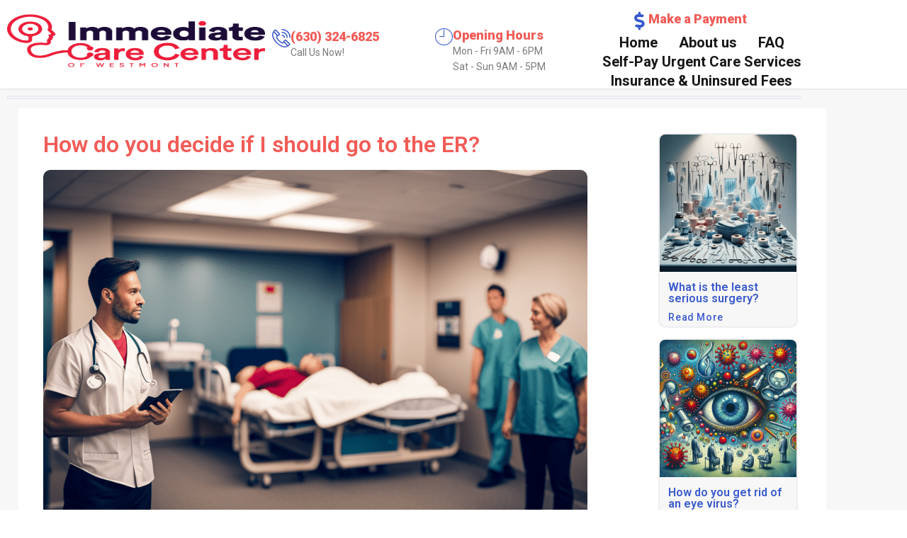

--- FILE ---
content_type: text/html; charset=UTF-8
request_url: https://www.immediatecarewestmont.com/how-do-you-decide-if-i-should-go-to-the-er/
body_size: 48730
content:
<!DOCTYPE html>
<html lang="en-US" prefix="og: https://ogp.me/ns#" class="twbb">
<head>
  <meta charset="UTF-8">
  <meta name="viewport" content="width=device-width, initial-scale=1.0"/>
			
<!-- Search Engine Optimization by Rank Math - https://rankmath.com/ -->
<title>How do you decide if I should go to the ER? - Immediate Care Center of Westmont</title>
<meta name="description" content="Learn how to decide whether you should go to the emergency room or urgent care by understanding the differences between the two and considering your symptoms."/>
<meta name="robots" content="index, follow, max-snippet:-1, max-video-preview:-1, max-image-preview:large"/>
<link rel="canonical" href="https://www.immediatecarewestmont.com/how-do-you-decide-if-i-should-go-to-the-er/" />
<meta property="og:locale" content="en_US" />
<meta property="og:type" content="article" />
<meta property="og:title" content="How do you decide if I should go to the ER? - Immediate Care Center of Westmont" />
<meta property="og:description" content="Learn how to decide whether you should go to the emergency room or urgent care by understanding the differences between the two and considering your symptoms." />
<meta property="og:url" content="https://www.immediatecarewestmont.com/how-do-you-decide-if-i-should-go-to-the-er/" />
<meta property="og:site_name" content="Immediate Care Center" />
<meta property="article:tag" content="decision making" />
<meta property="article:tag" content="healthcare" />
<meta property="article:tag" content="symptoms" />
<meta property="article:tag" content="urgent care" />
<meta property="article:section" content="Urgent Care Center" />
<meta property="og:image" content="https://www.immediatecarewestmont.com/wp-content/uploads/2023/10/How_do_you_decide_if_I_should_go_to_the_ER_3422b4b48d7548ed8ece79ac3bed69df.png" />
<meta property="og:image:secure_url" content="https://www.immediatecarewestmont.com/wp-content/uploads/2023/10/How_do_you_decide_if_I_should_go_to_the_ER_3422b4b48d7548ed8ece79ac3bed69df.png" />
<meta property="og:image:width" content="768" />
<meta property="og:image:height" content="512" />
<meta property="og:image:alt" content="How do you decide if I should go to the ER?" />
<meta property="og:image:type" content="image/png" />
<meta name="twitter:card" content="summary_large_image" />
<meta name="twitter:title" content="How do you decide if I should go to the ER? - Immediate Care Center of Westmont" />
<meta name="twitter:description" content="Learn how to decide whether you should go to the emergency room or urgent care by understanding the differences between the two and considering your symptoms." />
<meta name="twitter:image" content="https://www.immediatecarewestmont.com/wp-content/uploads/2023/10/How_do_you_decide_if_I_should_go_to_the_ER_3422b4b48d7548ed8ece79ac3bed69df.png" />
<meta name="twitter:label1" content="Time to read" />
<meta name="twitter:data1" content="4 minutes" />
<!-- /Rank Math WordPress SEO plugin -->

<script type='application/javascript'  id='pys-version-script'>console.log('PixelYourSite Free version 11.1.5.2');</script>
<link rel='dns-prefetch' href='//fonts.googleapis.com' />
<link rel="alternate" type="application/rss+xml" title="Immediate Care Center of  Westmont &raquo; Feed" href="https://www.immediatecarewestmont.com/feed/" />
<link rel="alternate" type="application/rss+xml" title="Immediate Care Center of  Westmont &raquo; Comments Feed" href="https://www.immediatecarewestmont.com/comments/feed/" />
<link rel="alternate" type="application/rss+xml" title="Immediate Care Center of  Westmont &raquo; How do you decide if I should go to the ER? Comments Feed" href="https://www.immediatecarewestmont.com/how-do-you-decide-if-i-should-go-to-the-er/feed/" />
<link rel="alternate" title="oEmbed (JSON)" type="application/json+oembed" href="https://www.immediatecarewestmont.com/wp-json/oembed/1.0/embed?url=https%3A%2F%2Fwww.immediatecarewestmont.com%2Fhow-do-you-decide-if-i-should-go-to-the-er%2F" />
<link rel="alternate" title="oEmbed (XML)" type="text/xml+oembed" href="https://www.immediatecarewestmont.com/wp-json/oembed/1.0/embed?url=https%3A%2F%2Fwww.immediatecarewestmont.com%2Fhow-do-you-decide-if-i-should-go-to-the-er%2F&#038;format=xml" />
		<!-- This site uses the Google Analytics by MonsterInsights plugin v9.11.1 - Using Analytics tracking - https://www.monsterinsights.com/ -->
							<script src="//www.googletagmanager.com/gtag/js?id=G-WV4T4B1BNJ"  data-cfasync="false" data-wpfc-render="false" type="text/javascript" async></script>
			<script data-cfasync="false" data-wpfc-render="false" type="text/javascript">
				var mi_version = '9.11.1';
				var mi_track_user = true;
				var mi_no_track_reason = '';
								var MonsterInsightsDefaultLocations = {"page_location":"https:\/\/www.immediatecarewestmont.com\/how-do-you-decide-if-i-should-go-to-the-er\/"};
								if ( typeof MonsterInsightsPrivacyGuardFilter === 'function' ) {
					var MonsterInsightsLocations = (typeof MonsterInsightsExcludeQuery === 'object') ? MonsterInsightsPrivacyGuardFilter( MonsterInsightsExcludeQuery ) : MonsterInsightsPrivacyGuardFilter( MonsterInsightsDefaultLocations );
				} else {
					var MonsterInsightsLocations = (typeof MonsterInsightsExcludeQuery === 'object') ? MonsterInsightsExcludeQuery : MonsterInsightsDefaultLocations;
				}

								var disableStrs = [
										'ga-disable-G-WV4T4B1BNJ',
									];

				/* Function to detect opted out users */
				function __gtagTrackerIsOptedOut() {
					for (var index = 0; index < disableStrs.length; index++) {
						if (document.cookie.indexOf(disableStrs[index] + '=true') > -1) {
							return true;
						}
					}

					return false;
				}

				/* Disable tracking if the opt-out cookie exists. */
				if (__gtagTrackerIsOptedOut()) {
					for (var index = 0; index < disableStrs.length; index++) {
						window[disableStrs[index]] = true;
					}
				}

				/* Opt-out function */
				function __gtagTrackerOptout() {
					for (var index = 0; index < disableStrs.length; index++) {
						document.cookie = disableStrs[index] + '=true; expires=Thu, 31 Dec 2099 23:59:59 UTC; path=/';
						window[disableStrs[index]] = true;
					}
				}

				if ('undefined' === typeof gaOptout) {
					function gaOptout() {
						__gtagTrackerOptout();
					}
				}
								window.dataLayer = window.dataLayer || [];

				window.MonsterInsightsDualTracker = {
					helpers: {},
					trackers: {},
				};
				if (mi_track_user) {
					function __gtagDataLayer() {
						dataLayer.push(arguments);
					}

					function __gtagTracker(type, name, parameters) {
						if (!parameters) {
							parameters = {};
						}

						if (parameters.send_to) {
							__gtagDataLayer.apply(null, arguments);
							return;
						}

						if (type === 'event') {
														parameters.send_to = monsterinsights_frontend.v4_id;
							var hookName = name;
							if (typeof parameters['event_category'] !== 'undefined') {
								hookName = parameters['event_category'] + ':' + name;
							}

							if (typeof MonsterInsightsDualTracker.trackers[hookName] !== 'undefined') {
								MonsterInsightsDualTracker.trackers[hookName](parameters);
							} else {
								__gtagDataLayer('event', name, parameters);
							}
							
						} else {
							__gtagDataLayer.apply(null, arguments);
						}
					}

					__gtagTracker('js', new Date());
					__gtagTracker('set', {
						'developer_id.dZGIzZG': true,
											});
					if ( MonsterInsightsLocations.page_location ) {
						__gtagTracker('set', MonsterInsightsLocations);
					}
										__gtagTracker('config', 'G-WV4T4B1BNJ', {"forceSSL":"true","link_attribution":"true"} );
										window.gtag = __gtagTracker;										(function () {
						/* https://developers.google.com/analytics/devguides/collection/analyticsjs/ */
						/* ga and __gaTracker compatibility shim. */
						var noopfn = function () {
							return null;
						};
						var newtracker = function () {
							return new Tracker();
						};
						var Tracker = function () {
							return null;
						};
						var p = Tracker.prototype;
						p.get = noopfn;
						p.set = noopfn;
						p.send = function () {
							var args = Array.prototype.slice.call(arguments);
							args.unshift('send');
							__gaTracker.apply(null, args);
						};
						var __gaTracker = function () {
							var len = arguments.length;
							if (len === 0) {
								return;
							}
							var f = arguments[len - 1];
							if (typeof f !== 'object' || f === null || typeof f.hitCallback !== 'function') {
								if ('send' === arguments[0]) {
									var hitConverted, hitObject = false, action;
									if ('event' === arguments[1]) {
										if ('undefined' !== typeof arguments[3]) {
											hitObject = {
												'eventAction': arguments[3],
												'eventCategory': arguments[2],
												'eventLabel': arguments[4],
												'value': arguments[5] ? arguments[5] : 1,
											}
										}
									}
									if ('pageview' === arguments[1]) {
										if ('undefined' !== typeof arguments[2]) {
											hitObject = {
												'eventAction': 'page_view',
												'page_path': arguments[2],
											}
										}
									}
									if (typeof arguments[2] === 'object') {
										hitObject = arguments[2];
									}
									if (typeof arguments[5] === 'object') {
										Object.assign(hitObject, arguments[5]);
									}
									if ('undefined' !== typeof arguments[1].hitType) {
										hitObject = arguments[1];
										if ('pageview' === hitObject.hitType) {
											hitObject.eventAction = 'page_view';
										}
									}
									if (hitObject) {
										action = 'timing' === arguments[1].hitType ? 'timing_complete' : hitObject.eventAction;
										hitConverted = mapArgs(hitObject);
										__gtagTracker('event', action, hitConverted);
									}
								}
								return;
							}

							function mapArgs(args) {
								var arg, hit = {};
								var gaMap = {
									'eventCategory': 'event_category',
									'eventAction': 'event_action',
									'eventLabel': 'event_label',
									'eventValue': 'event_value',
									'nonInteraction': 'non_interaction',
									'timingCategory': 'event_category',
									'timingVar': 'name',
									'timingValue': 'value',
									'timingLabel': 'event_label',
									'page': 'page_path',
									'location': 'page_location',
									'title': 'page_title',
									'referrer' : 'page_referrer',
								};
								for (arg in args) {
																		if (!(!args.hasOwnProperty(arg) || !gaMap.hasOwnProperty(arg))) {
										hit[gaMap[arg]] = args[arg];
									} else {
										hit[arg] = args[arg];
									}
								}
								return hit;
							}

							try {
								f.hitCallback();
							} catch (ex) {
							}
						};
						__gaTracker.create = newtracker;
						__gaTracker.getByName = newtracker;
						__gaTracker.getAll = function () {
							return [];
						};
						__gaTracker.remove = noopfn;
						__gaTracker.loaded = true;
						window['__gaTracker'] = __gaTracker;
					})();
									} else {
										console.log("");
					(function () {
						function __gtagTracker() {
							return null;
						}

						window['__gtagTracker'] = __gtagTracker;
						window['gtag'] = __gtagTracker;
					})();
									}
			</script>
							<!-- / Google Analytics by MonsterInsights -->
		<style id='wp-img-auto-sizes-contain-inline-css' type='text/css'>
img:is([sizes=auto i],[sizes^="auto," i]){contain-intrinsic-size:3000px 1500px}
/*# sourceURL=wp-img-auto-sizes-contain-inline-css */
</style>
<link rel='stylesheet' id='elementor-frontend-css' href='https://www.immediatecarewestmont.com/wp-content/plugins/elementor/assets/css/frontend.min.css?ver=3.34.1' type='text/css' media='all' />
<style id='elementor-frontend-inline-css' type='text/css'>
.elementor-47 .elementor-element.elementor-element-6bea0a83 > .elementor-container > .elementor-column > .elementor-widget-wrap{align-content:center;align-items:center;}.elementor-47 .elementor-element.elementor-element-6bea0a83:not(.elementor-motion-effects-element-type-background), .elementor-47 .elementor-element.elementor-element-6bea0a83 > .elementor-motion-effects-container > .elementor-motion-effects-layer{background-color:var( --e-global-color-9fd7149 );}.elementor-47 .elementor-element.elementor-element-6bea0a83{border-style:solid;border-width:0px 0px 2px 0px;border-color:#EAEBEF;transition:background 0.3s, border 0.3s, border-radius 0.3s, box-shadow 0.3s;padding:0em 0em 0em 0em;}.elementor-47 .elementor-element.elementor-element-6bea0a83 > .elementor-background-overlay{transition:background 0.3s, border-radius 0.3s, opacity 0.3s;}.elementor-47 .elementor-element.elementor-element-b0aae49 > .elementor-container > .elementor-column > .elementor-widget-wrap{align-content:center;align-items:center;}.elementor-47 .elementor-element.elementor-element-7fce953 > .elementor-element-populated{padding:0px 0px 10px 0px;}.elementor-widget-image .widget-image-caption{color:var( --e-global-color-text );font-family:var( --e-global-typography-text-font-family ), Sans-serif;font-weight:var( --e-global-typography-text-font-weight );line-height:var( --e-global-typography-text-line-height );word-spacing:var( --e-global-typography-text-word-spacing );}.elementor-47 .elementor-element.elementor-element-24fa85cf{text-align:start;}.elementor-47 .elementor-element.elementor-element-24fa85cf img{width:100%;max-width:100%;height:75px;opacity:1;}.elementor-widget-icon-box.elementor-view-stacked .elementor-icon{background-color:var( --e-global-color-primary );}.elementor-widget-icon-box.elementor-view-framed .elementor-icon, .elementor-widget-icon-box.elementor-view-default .elementor-icon{fill:var( --e-global-color-primary );color:var( --e-global-color-primary );border-color:var( --e-global-color-primary );}.elementor-widget-icon-box .elementor-icon-box-title, .elementor-widget-icon-box .elementor-icon-box-title a{font-family:var( --e-global-typography-primary-font-family ), Sans-serif;font-weight:var( --e-global-typography-primary-font-weight );line-height:var( --e-global-typography-primary-line-height );word-spacing:var( --e-global-typography-primary-word-spacing );}.elementor-widget-icon-box .elementor-icon-box-title{color:var( --e-global-color-primary );}.elementor-widget-icon-box:has(:hover) .elementor-icon-box-title,
					 .elementor-widget-icon-box:has(:focus) .elementor-icon-box-title{color:var( --e-global-color-primary );}.elementor-widget-icon-box .elementor-icon-box-description{font-family:var( --e-global-typography-text-font-family ), Sans-serif;font-weight:var( --e-global-typography-text-font-weight );line-height:var( --e-global-typography-text-line-height );word-spacing:var( --e-global-typography-text-word-spacing );color:var( --e-global-color-text );}.elementor-47 .elementor-element.elementor-element-6d35e31{width:var( --container-widget-width, 100.6% );max-width:100.6%;--container-widget-width:100.6%;--container-widget-flex-grow:0;}.elementor-47 .elementor-element.elementor-element-6d35e31 .elementor-icon-box-wrapper{align-items:start;gap:15px;}.elementor-47 .elementor-element.elementor-element-6d35e31.elementor-view-stacked .elementor-icon{background-color:var( --e-global-color-accent );}.elementor-47 .elementor-element.elementor-element-6d35e31.elementor-view-framed .elementor-icon, .elementor-47 .elementor-element.elementor-element-6d35e31.elementor-view-default .elementor-icon{fill:var( --e-global-color-accent );color:var( --e-global-color-accent );border-color:var( --e-global-color-accent );}.elementor-47 .elementor-element.elementor-element-6d35e31 .elementor-icon{font-size:26px;}.elementor-47 .elementor-element.elementor-element-6d35e31 .elementor-icon-box-title, .elementor-47 .elementor-element.elementor-element-6d35e31 .elementor-icon-box-title a{font-size:18px;font-weight:900;line-height:22px;}.elementor-47 .elementor-element.elementor-element-6d35e31 .elementor-icon-box-description{font-size:14px;line-height:22px;color:var( --e-global-color-text );}.elementor-47 .elementor-element.elementor-element-abec299{width:var( --container-widget-width, 63.34% );max-width:63.34%;--container-widget-width:63.34%;--container-widget-flex-grow:0;}.elementor-47 .elementor-element.elementor-element-abec299 > .elementor-widget-container{margin:0px 0px 0px 0px;padding:19px 0px 0px 0px;}.elementor-47 .elementor-element.elementor-element-abec299.elementor-element{--flex-grow:0;--flex-shrink:0;}.elementor-47 .elementor-element.elementor-element-abec299 .elementor-icon-box-wrapper{align-items:start;gap:15px;}.elementor-47 .elementor-element.elementor-element-abec299.elementor-view-stacked .elementor-icon{background-color:var( --e-global-color-accent );}.elementor-47 .elementor-element.elementor-element-abec299.elementor-view-framed .elementor-icon, .elementor-47 .elementor-element.elementor-element-abec299.elementor-view-default .elementor-icon{fill:var( --e-global-color-accent );color:var( --e-global-color-accent );border-color:var( --e-global-color-accent );}.elementor-47 .elementor-element.elementor-element-abec299 .elementor-icon{font-size:26px;}.elementor-47 .elementor-element.elementor-element-abec299 .elementor-icon-box-title, .elementor-47 .elementor-element.elementor-element-abec299 .elementor-icon-box-title a{font-size:18px;font-weight:900;line-height:22px;}.elementor-47 .elementor-element.elementor-element-abec299 .elementor-icon-box-description{font-size:14px;line-height:22px;color:var( --e-global-color-text );}body:not(.rtl) .elementor-47 .elementor-element.elementor-element-e595c96{left:0px;}body.rtl .elementor-47 .elementor-element.elementor-element-e595c96{right:0px;}.elementor-47 .elementor-element.elementor-element-e595c96{top:6px;}.elementor-47 .elementor-element.elementor-element-e595c96 .elementor-icon-box-wrapper{align-items:start;gap:15px;}.elementor-47 .elementor-element.elementor-element-e595c96.elementor-view-stacked .elementor-icon{background-color:var( --e-global-color-accent );}.elementor-47 .elementor-element.elementor-element-e595c96.elementor-view-framed .elementor-icon, .elementor-47 .elementor-element.elementor-element-e595c96.elementor-view-default .elementor-icon{fill:var( --e-global-color-accent );color:var( --e-global-color-accent );border-color:var( --e-global-color-accent );}.elementor-47 .elementor-element.elementor-element-e595c96 .elementor-icon{font-size:26px;}.elementor-47 .elementor-element.elementor-element-e595c96 .elementor-icon-box-title, .elementor-47 .elementor-element.elementor-element-e595c96 .elementor-icon-box-title a{font-size:18px;font-weight:900;line-height:22px;}.elementor-47 .elementor-element.elementor-element-e595c96 .elementor-icon-box-description{font-size:14px;line-height:22px;color:var( --e-global-color-text );}.elementor-47 .elementor-element.elementor-element-b6ba92c > .elementor-container > .elementor-column > .elementor-widget-wrap{align-content:center;align-items:center;}.elementor-47 .elementor-element.elementor-element-b6ba92c:not(.elementor-motion-effects-element-type-background), .elementor-47 .elementor-element.elementor-element-b6ba92c > .elementor-motion-effects-container > .elementor-motion-effects-layer{background-color:var( --e-global-color-9fd7149 );}.elementor-47 .elementor-element.elementor-element-b6ba92c{border-style:solid;border-width:2px 2px 2px 2px;border-color:#EAEBEF;transition:background 0.3s, border 0.3s, border-radius 0.3s, box-shadow 0.3s;margin-top:0px;margin-bottom:-45px;padding:0px 0px 0px 0px;z-index:999;}.elementor-47 .elementor-element.elementor-element-b6ba92c > .elementor-background-overlay{transition:background 0.3s, border-radius 0.3s, opacity 0.3s;}.elementor-47 .elementor-element.elementor-element-a6c51af > .elementor-widget-wrap > .elementor-widget:not(.elementor-widget__width-auto):not(.elementor-widget__width-initial):not(:last-child):not(.elementor-absolute){margin-block-end:0px;}.elementor-47 .elementor-element.elementor-element-a6c51af > .elementor-element-populated{margin:0px 0px 0px 0px;--e-column-margin-right:0px;--e-column-margin-left:0px;}.elementor-47 .elementor-element.elementor-element-560f431 .elementskit-navbar-nav .elementskit-submenu-panel{background-color:var( --e-global-color-9fd7149 );border-radius:0px 0px 0px 0px;min-width:220px;}.elementor-47 .elementor-element.elementor-element-560f431{width:var( --container-widget-width, 58.221% );max-width:58.221%;--container-widget-width:58.221%;--container-widget-flex-grow:0;top:-90px;}.elementor-47 .elementor-element.elementor-element-560f431.elementor-element{--flex-grow:0;--flex-shrink:0;}body:not(.rtl) .elementor-47 .elementor-element.elementor-element-560f431{left:816px;}body.rtl .elementor-47 .elementor-element.elementor-element-560f431{right:816px;}.elementor-47 .elementor-element.elementor-element-560f431 .elementskit-menu-container{height:80px;border-radius:0px 0px 0px 0px;}.elementor-47 .elementor-element.elementor-element-560f431 .elementskit-navbar-nav > li > a{font-size:20px;font-weight:700;color:#0E0C0CF5;padding:0px 15px 0px 15px;}.elementor-47 .elementor-element.elementor-element-560f431 .elementskit-navbar-nav > li > a:hover{color:var( --e-global-color-accent );}.elementor-47 .elementor-element.elementor-element-560f431 .elementskit-navbar-nav > li > a:focus{color:var( --e-global-color-accent );}.elementor-47 .elementor-element.elementor-element-560f431 .elementskit-navbar-nav > li > a:active{color:var( --e-global-color-accent );}.elementor-47 .elementor-element.elementor-element-560f431 .elementskit-navbar-nav > li:hover > a{color:var( --e-global-color-accent );border-style:solid;border-width:0px 0px 5px 0px;border-color:var( --e-global-color-accent );}.elementor-47 .elementor-element.elementor-element-560f431 .elementskit-navbar-nav > li:hover > a .elementskit-submenu-indicator{color:var( --e-global-color-accent );}.elementor-47 .elementor-element.elementor-element-560f431 .elementskit-navbar-nav > li > a:hover .elementskit-submenu-indicator{color:var( --e-global-color-accent );}.elementor-47 .elementor-element.elementor-element-560f431 .elementskit-navbar-nav > li > a:focus .elementskit-submenu-indicator{color:var( --e-global-color-accent );}.elementor-47 .elementor-element.elementor-element-560f431 .elementskit-navbar-nav > li > a:active .elementskit-submenu-indicator{color:var( --e-global-color-accent );}.elementor-47 .elementor-element.elementor-element-560f431 .elementskit-navbar-nav > li.current-menu-item > a{color:var( --e-global-color-accent );}.elementor-47 .elementor-element.elementor-element-560f431 .elementskit-navbar-nav > li.current-menu-ancestor > a{color:var( --e-global-color-accent );}.elementor-47 .elementor-element.elementor-element-560f431 .elementskit-navbar-nav > li.current-menu-ancestor > a .elementskit-submenu-indicator{color:var( --e-global-color-accent );}.elementor-47 .elementor-element.elementor-element-560f431 .elementskit-navbar-nav > li > a .elementskit-submenu-indicator{color:#000000;fill:#000000;}.elementor-47 .elementor-element.elementor-element-560f431 .elementskit-navbar-nav > li > a .ekit-submenu-indicator-icon{color:#000000;fill:#000000;}.elementor-47 .elementor-element.elementor-element-560f431 .elementskit-navbar-nav .elementskit-submenu-panel > li > a{padding:5px 5px 5px 15px;color:#000000;}.elementor-47 .elementor-element.elementor-element-560f431 .elementskit-navbar-nav .elementskit-submenu-panel > li > a:hover{color:var( --e-global-color-accent );}.elementor-47 .elementor-element.elementor-element-560f431 .elementskit-navbar-nav .elementskit-submenu-panel > li > a:focus{color:var( --e-global-color-accent );}.elementor-47 .elementor-element.elementor-element-560f431 .elementskit-navbar-nav .elementskit-submenu-panel > li > a:active{color:var( --e-global-color-accent );}.elementor-47 .elementor-element.elementor-element-560f431 .elementskit-navbar-nav .elementskit-submenu-panel > li:hover > a{color:var( --e-global-color-accent );}.elementor-47 .elementor-element.elementor-element-560f431 .elementskit-navbar-nav .elementskit-submenu-panel > li.current-menu-item > a{color:var( --e-global-color-accent );}.elementor-47 .elementor-element.elementor-element-560f431 .elementskit-submenu-panel{padding:0px 0px 0px 0px;}.elementor-47 .elementor-element.elementor-element-560f431 .elementskit-menu-hamburger{float:right;}.elementor-47 .elementor-element.elementor-element-560f431 .elementskit-menu-hamburger .elementskit-menu-hamburger-icon{background-color:rgba(0, 0, 0, 0.5);}.elementor-47 .elementor-element.elementor-element-560f431 .elementskit-menu-hamburger > .ekit-menu-icon{color:rgba(0, 0, 0, 0.5);}.elementor-47 .elementor-element.elementor-element-560f431 .elementskit-menu-hamburger:hover .elementskit-menu-hamburger-icon{background-color:rgba(0, 0, 0, 0.5);}.elementor-47 .elementor-element.elementor-element-560f431 .elementskit-menu-hamburger:hover > .ekit-menu-icon{color:rgba(0, 0, 0, 0.5);}.elementor-47 .elementor-element.elementor-element-560f431 .elementskit-menu-close{color:rgba(51, 51, 51, 1);}.elementor-47 .elementor-element.elementor-element-560f431 .elementskit-menu-close:hover{color:rgba(0, 0, 0, 0.5);}.elementor-47 .elementor-element.elementor-element-85efc56 > .elementor-widget-wrap > .elementor-widget:not(.elementor-widget__width-auto):not(.elementor-widget__width-initial):not(:last-child):not(.elementor-absolute){margin-block-end:0px;}.elementor-47 .elementor-element.elementor-element-85efc56 > .elementor-element-populated{margin:0px 0px 0px 0px;--e-column-margin-right:0px;--e-column-margin-left:0px;padding:0px 0px 0px 0px;}.elementor-47 .elementor-element.elementor-element-48953d2 > .elementor-container > .elementor-column > .elementor-widget-wrap{align-content:center;align-items:center;}.elementor-47 .elementor-element.elementor-element-48953d2:not(.elementor-motion-effects-element-type-background), .elementor-47 .elementor-element.elementor-element-48953d2 > .elementor-motion-effects-container > .elementor-motion-effects-layer{background-color:var( --e-global-color-9fd7149 );}.elementor-47 .elementor-element.elementor-element-48953d2{border-style:solid;border-width:0px 0px 2px 0px;border-color:#EAEBEF;transition:background 0.3s, border 0.3s, border-radius 0.3s, box-shadow 0.3s;padding:0em 0em 0em 0em;}.elementor-47 .elementor-element.elementor-element-48953d2 > .elementor-background-overlay{transition:background 0.3s, border-radius 0.3s, opacity 0.3s;}.elementor-47 .elementor-element.elementor-element-ba38d51 > .elementor-container > .elementor-column > .elementor-widget-wrap{align-content:center;align-items:center;}.elementor-47 .elementor-element.elementor-element-f3baf06 > .elementor-element-populated{padding:0px 0px 0px 0px;}.elementor-47 .elementor-element.elementor-element-ed71094{text-align:start;}.elementor-47 .elementor-element.elementor-element-ed71094 img{width:100%;max-width:100%;height:70px;opacity:1;}.elementor-47 .elementor-element.elementor-element-f1d9139 .elementskit-menu-container{background-color:#FFFFFFF2;height:80px;border-radius:0px 0px 0px 0px;}.elementor-47 .elementor-element.elementor-element-f1d9139 .elementskit-navbar-nav > li > a{background-color:#FFFFFF;color:#000000;padding:0px 15px 0px 15px;}.elementor-47 .elementor-element.elementor-element-f1d9139 .elementskit-menu-hamburger{background-color:var( --e-global-color-9fd7149 );float:right;border-style:solid;border-color:var( --e-global-color-accent );}.elementor-47 .elementor-element.elementor-element-f1d9139 .elementskit-menu-close{background-color:#000000;color:var( --e-global-color-9fd7149 );}.elementor-47 .elementor-element.elementor-element-f1d9139.elementor-element{--flex-grow:1;--flex-shrink:1;}.elementor-47 .elementor-element.elementor-element-f1d9139 .elementskit-navbar-nav > li > a:hover{color:#707070;}.elementor-47 .elementor-element.elementor-element-f1d9139 .elementskit-navbar-nav > li > a:focus{color:#707070;}.elementor-47 .elementor-element.elementor-element-f1d9139 .elementskit-navbar-nav > li > a:active{color:#707070;}.elementor-47 .elementor-element.elementor-element-f1d9139 .elementskit-navbar-nav > li:hover > a{color:#707070;}.elementor-47 .elementor-element.elementor-element-f1d9139 .elementskit-navbar-nav > li:hover > a .elementskit-submenu-indicator{color:#707070;}.elementor-47 .elementor-element.elementor-element-f1d9139 .elementskit-navbar-nav > li > a:hover .elementskit-submenu-indicator{color:#707070;}.elementor-47 .elementor-element.elementor-element-f1d9139 .elementskit-navbar-nav > li > a:focus .elementskit-submenu-indicator{color:#707070;}.elementor-47 .elementor-element.elementor-element-f1d9139 .elementskit-navbar-nav > li > a:active .elementskit-submenu-indicator{color:#707070;}.elementor-47 .elementor-element.elementor-element-f1d9139 .elementskit-navbar-nav > li.current-menu-item > a{color:#707070;}.elementor-47 .elementor-element.elementor-element-f1d9139 .elementskit-navbar-nav > li.current-menu-ancestor > a{color:#707070;}.elementor-47 .elementor-element.elementor-element-f1d9139 .elementskit-navbar-nav > li.current-menu-ancestor > a .elementskit-submenu-indicator{color:#707070;}.elementor-47 .elementor-element.elementor-element-f1d9139 .elementskit-navbar-nav > li > a .elementskit-submenu-indicator{color:#101010;fill:#101010;}.elementor-47 .elementor-element.elementor-element-f1d9139 .elementskit-navbar-nav > li > a .ekit-submenu-indicator-icon{color:#101010;fill:#101010;}.elementor-47 .elementor-element.elementor-element-f1d9139 .elementskit-navbar-nav .elementskit-submenu-panel > li > a{padding:15px 15px 15px 15px;color:#000000;}.elementor-47 .elementor-element.elementor-element-f1d9139 .elementskit-navbar-nav .elementskit-submenu-panel > li > a:hover{color:#707070;}.elementor-47 .elementor-element.elementor-element-f1d9139 .elementskit-navbar-nav .elementskit-submenu-panel > li > a:focus{color:#707070;}.elementor-47 .elementor-element.elementor-element-f1d9139 .elementskit-navbar-nav .elementskit-submenu-panel > li > a:active{color:#707070;}.elementor-47 .elementor-element.elementor-element-f1d9139 .elementskit-navbar-nav .elementskit-submenu-panel > li:hover > a{color:#707070;}.elementor-47 .elementor-element.elementor-element-f1d9139 .elementskit-navbar-nav .elementskit-submenu-panel > li.current-menu-item > a{color:#707070 !important;}.elementor-47 .elementor-element.elementor-element-f1d9139 .elementskit-submenu-panel{padding:15px 0px 15px 0px;}.elementor-47 .elementor-element.elementor-element-f1d9139 .elementskit-navbar-nav .elementskit-submenu-panel{border-radius:0px 0px 0px 0px;min-width:220px;}.elementor-47 .elementor-element.elementor-element-f1d9139 .elementskit-menu-hamburger .elementskit-menu-hamburger-icon{background-color:var( --e-global-color-accent );}.elementor-47 .elementor-element.elementor-element-f1d9139 .elementskit-menu-hamburger > .ekit-menu-icon{color:var( --e-global-color-accent );}.elementor-47 .elementor-element.elementor-element-f1d9139 .elementskit-menu-hamburger:hover .elementskit-menu-hamburger-icon{background-color:rgba(0, 0, 0, 0.5);}.elementor-47 .elementor-element.elementor-element-f1d9139 .elementskit-menu-hamburger:hover > .ekit-menu-icon{color:rgba(0, 0, 0, 0.5);}.elementor-47 .elementor-element.elementor-element-f1d9139 .elementskit-menu-close:hover{color:var( --e-global-color-accent );}@media(min-width:768px){.elementor-47 .elementor-element.elementor-element-62cf5078{width:100%;}.elementor-47 .elementor-element.elementor-element-7fce953{width:32.496%;}.elementor-47 .elementor-element.elementor-element-3cdc36a{width:20.441%;}.elementor-47 .elementor-element.elementor-element-6aee1c4{width:25.554%;}.elementor-47 .elementor-element.elementor-element-ed5b10b{width:21.509%;}.elementor-47 .elementor-element.elementor-element-7e6cc31{width:100%;}}@media(max-width:1024px) and (min-width:768px){.elementor-47 .elementor-element.elementor-element-f3baf06{width:82%;}.elementor-47 .elementor-element.elementor-element-f21005d{width:8%;}.elementor-47 .elementor-element.elementor-element-85fd1d2{width:9%;}}@media(max-width:1024px){.elementor-widget-image .widget-image-caption{line-height:var( --e-global-typography-text-line-height );word-spacing:var( --e-global-typography-text-word-spacing );}.elementor-47 .elementor-element.elementor-element-24fa85cf img{width:100%;}.elementor-widget-icon-box .elementor-icon-box-title, .elementor-widget-icon-box .elementor-icon-box-title a{line-height:var( --e-global-typography-primary-line-height );word-spacing:var( --e-global-typography-primary-word-spacing );}.elementor-widget-icon-box .elementor-icon-box-description{line-height:var( --e-global-typography-text-line-height );word-spacing:var( --e-global-typography-text-word-spacing );}.elementor-47 .elementor-element.elementor-element-560f431 .elementskit-nav-identity-panel{padding:10px 0px 10px 0px;}.elementor-47 .elementor-element.elementor-element-560f431 .elementskit-menu-container{max-width:350px;border-radius:0px 0px 0px 0px;}.elementor-47 .elementor-element.elementor-element-560f431 .elementskit-navbar-nav > li > a{color:#000000;padding:10px 15px 10px 15px;}.elementor-47 .elementor-element.elementor-element-560f431 .elementskit-navbar-nav .elementskit-submenu-panel > li > a{padding:15px 15px 15px 15px;}.elementor-47 .elementor-element.elementor-element-560f431 .elementskit-navbar-nav .elementskit-submenu-panel{border-radius:0px 0px 0px 0px;}.elementor-47 .elementor-element.elementor-element-560f431 .elementskit-menu-hamburger{padding:8px 8px 8px 8px;width:45px;border-radius:3px;}.elementor-47 .elementor-element.elementor-element-560f431 .elementskit-menu-close{padding:8px 8px 8px 8px;margin:12px 12px 12px 12px;width:45px;border-radius:3px;}.elementor-47 .elementor-element.elementor-element-560f431 .elementskit-nav-logo > img{max-width:160px;max-height:60px;}.elementor-47 .elementor-element.elementor-element-560f431 .elementskit-nav-logo{margin:5px 0px 5px 0px;padding:5px 5px 5px 5px;}.elementor-47 .elementor-element.elementor-element-48953d2{margin-top:0px;margin-bottom:0px;padding:0px 0px 0px 0px;z-index:9999;}.elementor-47 .elementor-element.elementor-element-7e6cc31 > .elementor-widget-wrap > .elementor-widget:not(.elementor-widget__width-auto):not(.elementor-widget__width-initial):not(:last-child):not(.elementor-absolute){margin-block-end:0px;}.elementor-47 .elementor-element.elementor-element-ba38d51{margin-top:0px;margin-bottom:0px;padding:10px 10px 10px 10px;}.elementor-47 .elementor-element.elementor-element-ed71094{width:var( --container-widget-width, 498.75px );max-width:498.75px;--container-widget-width:498.75px;--container-widget-flex-grow:0;}.elementor-47 .elementor-element.elementor-element-ed71094 img{width:100%;}.elementor-47 .elementor-element.elementor-element-f1d9139 .elementskit-nav-identity-panel{padding:10px 0px 10px 0px;}.elementor-47 .elementor-element.elementor-element-f1d9139 .elementskit-menu-container{max-width:350px;border-radius:0px 0px 0px 0px;}.elementor-47 .elementor-element.elementor-element-f1d9139 .elementskit-navbar-nav > li > a{color:#000000;padding:10px 15px 10px 15px;}.elementor-47 .elementor-element.elementor-element-f1d9139 .elementskit-navbar-nav .elementskit-submenu-panel > li > a{padding:15px 15px 15px 15px;}.elementor-47 .elementor-element.elementor-element-f1d9139 .elementskit-navbar-nav .elementskit-submenu-panel{border-radius:0px 0px 0px 0px;}.elementor-47 .elementor-element.elementor-element-f1d9139 .elementskit-menu-hamburger{float:right;padding:8px 5px 8px 5px;width:45px;border-radius:3px;border-width:1px 1px 1px 1px;}.elementor-47 .elementor-element.elementor-element-f1d9139 .elementskit-menu-hamburger > .ekit-menu-icon{font-size:24px;}.elementor-47 .elementor-element.elementor-element-f1d9139 .elementskit-menu-close{padding:10px 10px 10px 10px;margin:15px 15px 15px 15px;width:45px;border-radius:3px;}.elementor-47 .elementor-element.elementor-element-f1d9139 .elementskit-nav-logo > img{max-width:160px;max-height:60px;}.elementor-47 .elementor-element.elementor-element-f1d9139 .elementskit-nav-logo{margin:5px 0px 5px 0px;padding:5px 5px 5px 5px;}}@media(max-width:767px){.elementor-47 .elementor-element.elementor-element-62cf5078{width:80%;}.elementor-widget-image .widget-image-caption{line-height:var( --e-global-typography-text-line-height );word-spacing:var( --e-global-typography-text-word-spacing );}.elementor-47 .elementor-element.elementor-element-24fa85cf{text-align:start;}.elementor-47 .elementor-element.elementor-element-24fa85cf img{width:75%;}.elementor-widget-icon-box .elementor-icon-box-title, .elementor-widget-icon-box .elementor-icon-box-title a{line-height:var( --e-global-typography-primary-line-height );word-spacing:var( --e-global-typography-primary-word-spacing );}.elementor-widget-icon-box .elementor-icon-box-description{line-height:var( --e-global-typography-text-line-height );word-spacing:var( --e-global-typography-text-word-spacing );}.elementor-47 .elementor-element.elementor-element-560f431 .elementskit-nav-logo > img{max-width:120px;max-height:50px;}.elementor-47 .elementor-element.elementor-element-f3baf06{width:60%;}.elementor-47 .elementor-element.elementor-element-ed71094{width:100%;max-width:100%;text-align:start;}.elementor-47 .elementor-element.elementor-element-ed71094 img{width:170px;height:60px;object-fit:contain;}.elementor-47 .elementor-element.elementor-element-f21005d{width:20%;}.elementor-47 .elementor-element.elementor-element-85fd1d2{width:20%;}.elementor-47 .elementor-element.elementor-element-f1d9139 .elementskit-navbar-nav > li > a{font-size:17px;color:#000000;}.elementor-47 .elementor-element.elementor-element-f1d9139 .elementskit-navbar-nav .elementskit-submenu-panel > li > a{color:#000000;}.elementor-47 .elementor-element.elementor-element-f1d9139 .elementskit-menu-hamburger{float:right;border-width:1px 1px 1px 1px;}.elementor-47 .elementor-element.elementor-element-f1d9139 .elementskit-menu-hamburger > .ekit-menu-icon{font-size:24px;}.elementor-47 .elementor-element.elementor-element-f1d9139 .elementskit-nav-logo > img{max-width:120px;max-height:50px;}}
.elementor-1812 .elementor-element.elementor-element-94df0cb:not(.elementor-motion-effects-element-type-background), .elementor-1812 .elementor-element.elementor-element-94df0cb > .elementor-motion-effects-container > .elementor-motion-effects-layer{background-color:#F7F7F7;}.elementor-1812 .elementor-element.elementor-element-94df0cb{transition:background 0.3s, border 0.3s, border-radius 0.3s, box-shadow 0.3s;padding:2vw 2vw 2vw 2vw;}.elementor-1812 .elementor-element.elementor-element-94df0cb > .elementor-background-overlay{transition:background 0.3s, border-radius 0.3s, opacity 0.3s;}.elementor-1812 .elementor-element.elementor-element-2e39741:not(.elementor-motion-effects-element-type-background) > .elementor-widget-wrap, .elementor-1812 .elementor-element.elementor-element-2e39741 > .elementor-widget-wrap > .elementor-motion-effects-container > .elementor-motion-effects-layer{background-color:#FFFFFF;}.elementor-1812 .elementor-element.elementor-element-2e39741 > .elementor-element-populated{transition:background 0.3s, border 0.3s, border-radius 0.3s, box-shadow 0.3s;padding:2vw 2vw 2vw 2vw;}.elementor-1812 .elementor-element.elementor-element-2e39741 > .elementor-element-populated > .elementor-background-overlay{transition:background 0.3s, border-radius 0.3s, opacity 0.3s;}.elementor-widget-heading .elementor-heading-title{font-family:var( --e-global-typography-primary-font-family ), Sans-serif;font-weight:var( --e-global-typography-primary-font-weight );line-height:var( --e-global-typography-primary-line-height );word-spacing:var( --e-global-typography-primary-word-spacing );color:var( --e-global-color-primary );}.elementor-widget-twbb_featured-image .widget-image-caption{color:var( --e-global-color-text );font-family:var( --e-global-typography-text-font-family ), Sans-serif;font-weight:var( --e-global-typography-text-font-weight );line-height:var( --e-global-typography-text-line-height );word-spacing:var( --e-global-typography-text-word-spacing );}.elementor-1812 .elementor-element.elementor-element-9693300{text-align:start;}.elementor-1812 .elementor-element.elementor-element-9693300 img{border-radius:10px 10px 10px 10px;}.elementor-widget-image .widget-image-caption{color:var( --e-global-color-text );font-family:var( --e-global-typography-text-font-family ), Sans-serif;font-weight:var( --e-global-typography-text-font-weight );line-height:var( --e-global-typography-text-line-height );word-spacing:var( --e-global-typography-text-word-spacing );}.elementor-1812 .elementor-element.elementor-element-4a46b55{text-align:start;}.elementor-widget-twbbpost-content{color:var( --e-global-color-text );font-family:var( --e-global-typography-text-font-family ), Sans-serif;font-weight:var( --e-global-typography-text-font-weight );line-height:var( --e-global-typography-text-line-height );word-spacing:var( --e-global-typography-text-word-spacing );}.elementor-1812 .elementor-element.elementor-element-d2ab298{color:#333333;font-size:15px;font-weight:400;line-height:1.5em;}.elementor-widget-text-editor{font-family:var( --e-global-typography-text-font-family ), Sans-serif;font-weight:var( --e-global-typography-text-font-weight );line-height:var( --e-global-typography-text-line-height );word-spacing:var( --e-global-typography-text-word-spacing );color:var( --e-global-color-text );}.elementor-widget-text-editor.elementor-drop-cap-view-stacked .elementor-drop-cap{background-color:var( --e-global-color-primary );}.elementor-widget-text-editor.elementor-drop-cap-view-framed .elementor-drop-cap, .elementor-widget-text-editor.elementor-drop-cap-view-default .elementor-drop-cap{color:var( --e-global-color-primary );border-color:var( --e-global-color-primary );}.elementor-widget-twbb-posts .twbb-posts-widget-container .twbb-posts-title{color:var( --e-global-color-secondary );}.elementor-widget-twbb-posts .twbb-posts-widget-container .twbb-posts-title .twbb-posts-title-tag{color:var( --e-global-color-secondary );}.elementor-widget-twbb-posts .twbb-posts-widget-container .twbb-posts-title, .elementor-widget-twbb-posts .twbb-posts-widget-container .twbb-posts-title .twbb-posts-title-tag{font-family:var( --e-global-typography-primary-font-family ), Sans-serif;font-weight:var( --e-global-typography-primary-font-weight );line-height:var( --e-global-typography-primary-line-height );word-spacing:var( --e-global-typography-primary-word-spacing );}.elementor-widget-twbb-posts .twbb-posts-widget-container .twbb-posts-content{color:var( --e-global-color-accent );font-family:var( --e-global-typography-text-font-family ), Sans-serif;font-weight:var( --e-global-typography-text-font-weight );line-height:var( --e-global-typography-text-line-height );word-spacing:var( --e-global-typography-text-word-spacing );}.elementor-widget-twbb-posts .twbb-posts-widget-container .twbb-posts-read-more a{color:var( --e-global-color-accent );font-family:var( --e-global-typography-accent-font-family ), Sans-serif;font-weight:var( --e-global-typography-accent-font-weight );line-height:var( --e-global-typography-accent-line-height );word-spacing:var( --e-global-typography-accent-word-spacing );}.elementor-widget-twbb-posts .twbb-posts-widget-container .twbb-posts-meta-data *{font-family:var( --e-global-typography-secondary-font-family ), Sans-serif;font-weight:var( --e-global-typography-secondary-font-weight );line-height:var( --e-global-typography-secondary-line-height );word-spacing:var( --e-global-typography-secondary-word-spacing );}.elementor-widget-twbb-posts .twbb-posts-pagination a.twbb-posts-page{font-family:var( --e-global-typography-secondary-font-family ), Sans-serif;font-weight:var( --e-global-typography-secondary-font-weight );line-height:var( --e-global-typography-secondary-line-height );word-spacing:var( --e-global-typography-secondary-word-spacing );color:var( --e-global-color-secondary );}.elementor-1812 .elementor-element.elementor-element-c5d1e63 .twbb-posts-grid-container{grid-template-columns:repeat(1, 1fr);margin-left:calc( -15px/2 );margin-right:calc( -15px/2 );}.elementor-1812 .elementor-element.elementor-element-c5d1e63 .twbb-posts-grid-container .twbb-posts-item{margin-right:calc( 15px/2 );margin-left:calc( 15px/2 );margin-bottom:15px;}.elementor-1812 .elementor-element.elementor-element-c5d1e63 .twbb-posts-widget-container .twbb-posts-item{background-color:#F7F7F7;border-color:#EEEEEE;border-width:2px;border-radius:10px;padding-left:0px;padding-right:0px;padding-top:0px;padding-bottom:0px;}.elementor-1812 .elementor-element.elementor-element-c5d1e63 .twbb-posts-widget-container .twbb-posts-image{margin-bottom:10px;}.elementor-1812 .elementor-element.elementor-element-c5d1e63 .twbb-posts-widget-container .twbb-posts-title{color:#000000;margin-bottom:10px;}.elementor-1812 .elementor-element.elementor-element-c5d1e63 .twbb-posts-widget-container .twbb-posts-title .twbb-posts-title-tag{color:#000000;}.elementor-1812 .elementor-element.elementor-element-c5d1e63 .twbb-posts-widget-container .twbb-posts-title, .elementor-1812 .elementor-element.elementor-element-c5d1e63 .twbb-posts-widget-container .twbb-posts-title .twbb-posts-title-tag{font-size:16px;font-weight:600;line-height:20px;letter-spacing:0px;}.elementor-1812 .elementor-element.elementor-element-c5d1e63 .twbb-posts-widget-container .twbb-posts-read-more{margin-bottom:5px;}@media(max-width:1024px){.elementor-widget-heading .elementor-heading-title{line-height:var( --e-global-typography-primary-line-height );word-spacing:var( --e-global-typography-primary-word-spacing );}.elementor-widget-twbb_featured-image .widget-image-caption{line-height:var( --e-global-typography-text-line-height );word-spacing:var( --e-global-typography-text-word-spacing );}.elementor-widget-image .widget-image-caption{line-height:var( --e-global-typography-text-line-height );word-spacing:var( --e-global-typography-text-word-spacing );}.elementor-widget-twbbpost-content{line-height:var( --e-global-typography-text-line-height );word-spacing:var( --e-global-typography-text-word-spacing );}.elementor-widget-text-editor{line-height:var( --e-global-typography-text-line-height );word-spacing:var( --e-global-typography-text-word-spacing );}.elementor-widget-twbb-posts .twbb-posts-widget-container .twbb-posts-title, .elementor-widget-twbb-posts .twbb-posts-widget-container .twbb-posts-title .twbb-posts-title-tag{line-height:var( --e-global-typography-primary-line-height );word-spacing:var( --e-global-typography-primary-word-spacing );}.elementor-widget-twbb-posts .twbb-posts-widget-container .twbb-posts-content{line-height:var( --e-global-typography-text-line-height );word-spacing:var( --e-global-typography-text-word-spacing );}.elementor-widget-twbb-posts .twbb-posts-widget-container .twbb-posts-read-more a{line-height:var( --e-global-typography-accent-line-height );word-spacing:var( --e-global-typography-accent-word-spacing );}.elementor-widget-twbb-posts .twbb-posts-widget-container .twbb-posts-meta-data *{line-height:var( --e-global-typography-secondary-line-height );word-spacing:var( --e-global-typography-secondary-word-spacing );}.elementor-widget-twbb-posts .twbb-posts-pagination a.twbb-posts-page{line-height:var( --e-global-typography-secondary-line-height );word-spacing:var( --e-global-typography-secondary-word-spacing );}.elementor-1812 .elementor-element.elementor-element-c5d1e63 .twbb-posts-grid-container{grid-template-columns:repeat(1, 1fr);}}@media(min-width:768px){.elementor-1812 .elementor-element.elementor-element-735b620{width:79.665%;}.elementor-1812 .elementor-element.elementor-element-4559f10{width:20%;}}@media(max-width:767px){.elementor-1812 .elementor-element.elementor-element-735b620{width:100%;}.elementor-widget-heading .elementor-heading-title{line-height:var( --e-global-typography-primary-line-height );word-spacing:var( --e-global-typography-primary-word-spacing );}.elementor-widget-twbb_featured-image .widget-image-caption{line-height:var( --e-global-typography-text-line-height );word-spacing:var( --e-global-typography-text-word-spacing );}.elementor-widget-image .widget-image-caption{line-height:var( --e-global-typography-text-line-height );word-spacing:var( --e-global-typography-text-word-spacing );}.elementor-widget-twbbpost-content{line-height:var( --e-global-typography-text-line-height );word-spacing:var( --e-global-typography-text-word-spacing );}.elementor-widget-text-editor{line-height:var( --e-global-typography-text-line-height );word-spacing:var( --e-global-typography-text-word-spacing );}.elementor-1812 .elementor-element.elementor-element-4559f10{width:100%;}.elementor-widget-twbb-posts .twbb-posts-widget-container .twbb-posts-title, .elementor-widget-twbb-posts .twbb-posts-widget-container .twbb-posts-title .twbb-posts-title-tag{line-height:var( --e-global-typography-primary-line-height );word-spacing:var( --e-global-typography-primary-word-spacing );}.elementor-widget-twbb-posts .twbb-posts-widget-container .twbb-posts-content{line-height:var( --e-global-typography-text-line-height );word-spacing:var( --e-global-typography-text-word-spacing );}.elementor-widget-twbb-posts .twbb-posts-widget-container .twbb-posts-read-more a{line-height:var( --e-global-typography-accent-line-height );word-spacing:var( --e-global-typography-accent-word-spacing );}.elementor-widget-twbb-posts .twbb-posts-widget-container .twbb-posts-meta-data *{line-height:var( --e-global-typography-secondary-line-height );word-spacing:var( --e-global-typography-secondary-word-spacing );}.elementor-widget-twbb-posts .twbb-posts-pagination a.twbb-posts-page{line-height:var( --e-global-typography-secondary-line-height );word-spacing:var( --e-global-typography-secondary-word-spacing );}.elementor-1812 .elementor-element.elementor-element-c5d1e63 .twbb-posts-grid-container{grid-template-columns:repeat(1, 1fr);}}/* Start custom CSS for section, class: .elementor-element-94df0cb */.elementor-widget-twbbpost-content a {
    color: #ee203b !important;
}
.elementor-kit-49 h1 {
    color: #ee203b !important;
    font-size: 34px !important;
    letter-spacing: 0 !important;
    line-height: 1.4 !important;
}
.elementor-kit-49 h2 {
    font-size: 28px !important;
    letter-spacing: 0px !important;
    line-height: 1.4 !important;
}
.elementor-kit-49 h3 {
    font-size: 24px !important;
    line-height: 1.4 !important;
}
.twbb-posts-content, .twbb-posts-title, .twbb-posts-read-more {
    padding: 0 1vw !important;
}/* End custom CSS */
/*# sourceURL=elementor-frontend-inline-css */
</style>
<link rel='stylesheet' id='twbb-frontend-styles-css' href='https://www.immediatecarewestmont.com/wp-content/plugins/tenweb-builder/assets/frontend/css/frontend.min.css?ver=1.37.47' type='text/css' media='all' />
<style id='wp-emoji-styles-inline-css' type='text/css'>

	img.wp-smiley, img.emoji {
		display: inline !important;
		border: none !important;
		box-shadow: none !important;
		height: 1em !important;
		width: 1em !important;
		margin: 0 0.07em !important;
		vertical-align: -0.1em !important;
		background: none !important;
		padding: 0 !important;
	}
/*# sourceURL=wp-emoji-styles-inline-css */
</style>
<link rel='stylesheet' id='wp-block-library-css' href='https://www.immediatecarewestmont.com/wp-includes/css/dist/block-library/style.min.css?ver=6.9' type='text/css' media='all' />
<style id='classic-theme-styles-inline-css' type='text/css'>
/*! This file is auto-generated */
.wp-block-button__link{color:#fff;background-color:#32373c;border-radius:9999px;box-shadow:none;text-decoration:none;padding:calc(.667em + 2px) calc(1.333em + 2px);font-size:1.125em}.wp-block-file__button{background:#32373c;color:#fff;text-decoration:none}
/*# sourceURL=/wp-includes/css/classic-themes.min.css */
</style>
<style id='global-styles-inline-css' type='text/css'>
:root{--wp--preset--aspect-ratio--square: 1;--wp--preset--aspect-ratio--4-3: 4/3;--wp--preset--aspect-ratio--3-4: 3/4;--wp--preset--aspect-ratio--3-2: 3/2;--wp--preset--aspect-ratio--2-3: 2/3;--wp--preset--aspect-ratio--16-9: 16/9;--wp--preset--aspect-ratio--9-16: 9/16;--wp--preset--color--black: #000000;--wp--preset--color--cyan-bluish-gray: #abb8c3;--wp--preset--color--white: #ffffff;--wp--preset--color--pale-pink: #f78da7;--wp--preset--color--vivid-red: #cf2e2e;--wp--preset--color--luminous-vivid-orange: #ff6900;--wp--preset--color--luminous-vivid-amber: #fcb900;--wp--preset--color--light-green-cyan: #7bdcb5;--wp--preset--color--vivid-green-cyan: #00d084;--wp--preset--color--pale-cyan-blue: #8ed1fc;--wp--preset--color--vivid-cyan-blue: #0693e3;--wp--preset--color--vivid-purple: #9b51e0;--wp--preset--gradient--vivid-cyan-blue-to-vivid-purple: linear-gradient(135deg,rgb(6,147,227) 0%,rgb(155,81,224) 100%);--wp--preset--gradient--light-green-cyan-to-vivid-green-cyan: linear-gradient(135deg,rgb(122,220,180) 0%,rgb(0,208,130) 100%);--wp--preset--gradient--luminous-vivid-amber-to-luminous-vivid-orange: linear-gradient(135deg,rgb(252,185,0) 0%,rgb(255,105,0) 100%);--wp--preset--gradient--luminous-vivid-orange-to-vivid-red: linear-gradient(135deg,rgb(255,105,0) 0%,rgb(207,46,46) 100%);--wp--preset--gradient--very-light-gray-to-cyan-bluish-gray: linear-gradient(135deg,rgb(238,238,238) 0%,rgb(169,184,195) 100%);--wp--preset--gradient--cool-to-warm-spectrum: linear-gradient(135deg,rgb(74,234,220) 0%,rgb(151,120,209) 20%,rgb(207,42,186) 40%,rgb(238,44,130) 60%,rgb(251,105,98) 80%,rgb(254,248,76) 100%);--wp--preset--gradient--blush-light-purple: linear-gradient(135deg,rgb(255,206,236) 0%,rgb(152,150,240) 100%);--wp--preset--gradient--blush-bordeaux: linear-gradient(135deg,rgb(254,205,165) 0%,rgb(254,45,45) 50%,rgb(107,0,62) 100%);--wp--preset--gradient--luminous-dusk: linear-gradient(135deg,rgb(255,203,112) 0%,rgb(199,81,192) 50%,rgb(65,88,208) 100%);--wp--preset--gradient--pale-ocean: linear-gradient(135deg,rgb(255,245,203) 0%,rgb(182,227,212) 50%,rgb(51,167,181) 100%);--wp--preset--gradient--electric-grass: linear-gradient(135deg,rgb(202,248,128) 0%,rgb(113,206,126) 100%);--wp--preset--gradient--midnight: linear-gradient(135deg,rgb(2,3,129) 0%,rgb(40,116,252) 100%);--wp--preset--font-size--small: 13px;--wp--preset--font-size--medium: 20px;--wp--preset--font-size--large: 36px;--wp--preset--font-size--x-large: 42px;--wp--preset--spacing--20: 0.44rem;--wp--preset--spacing--30: 0.67rem;--wp--preset--spacing--40: 1rem;--wp--preset--spacing--50: 1.5rem;--wp--preset--spacing--60: 2.25rem;--wp--preset--spacing--70: 3.38rem;--wp--preset--spacing--80: 5.06rem;--wp--preset--shadow--natural: 6px 6px 9px rgba(0, 0, 0, 0.2);--wp--preset--shadow--deep: 12px 12px 50px rgba(0, 0, 0, 0.4);--wp--preset--shadow--sharp: 6px 6px 0px rgba(0, 0, 0, 0.2);--wp--preset--shadow--outlined: 6px 6px 0px -3px rgb(255, 255, 255), 6px 6px rgb(0, 0, 0);--wp--preset--shadow--crisp: 6px 6px 0px rgb(0, 0, 0);}:where(.is-layout-flex){gap: 0.5em;}:where(.is-layout-grid){gap: 0.5em;}body .is-layout-flex{display: flex;}.is-layout-flex{flex-wrap: wrap;align-items: center;}.is-layout-flex > :is(*, div){margin: 0;}body .is-layout-grid{display: grid;}.is-layout-grid > :is(*, div){margin: 0;}:where(.wp-block-columns.is-layout-flex){gap: 2em;}:where(.wp-block-columns.is-layout-grid){gap: 2em;}:where(.wp-block-post-template.is-layout-flex){gap: 1.25em;}:where(.wp-block-post-template.is-layout-grid){gap: 1.25em;}.has-black-color{color: var(--wp--preset--color--black) !important;}.has-cyan-bluish-gray-color{color: var(--wp--preset--color--cyan-bluish-gray) !important;}.has-white-color{color: var(--wp--preset--color--white) !important;}.has-pale-pink-color{color: var(--wp--preset--color--pale-pink) !important;}.has-vivid-red-color{color: var(--wp--preset--color--vivid-red) !important;}.has-luminous-vivid-orange-color{color: var(--wp--preset--color--luminous-vivid-orange) !important;}.has-luminous-vivid-amber-color{color: var(--wp--preset--color--luminous-vivid-amber) !important;}.has-light-green-cyan-color{color: var(--wp--preset--color--light-green-cyan) !important;}.has-vivid-green-cyan-color{color: var(--wp--preset--color--vivid-green-cyan) !important;}.has-pale-cyan-blue-color{color: var(--wp--preset--color--pale-cyan-blue) !important;}.has-vivid-cyan-blue-color{color: var(--wp--preset--color--vivid-cyan-blue) !important;}.has-vivid-purple-color{color: var(--wp--preset--color--vivid-purple) !important;}.has-black-background-color{background-color: var(--wp--preset--color--black) !important;}.has-cyan-bluish-gray-background-color{background-color: var(--wp--preset--color--cyan-bluish-gray) !important;}.has-white-background-color{background-color: var(--wp--preset--color--white) !important;}.has-pale-pink-background-color{background-color: var(--wp--preset--color--pale-pink) !important;}.has-vivid-red-background-color{background-color: var(--wp--preset--color--vivid-red) !important;}.has-luminous-vivid-orange-background-color{background-color: var(--wp--preset--color--luminous-vivid-orange) !important;}.has-luminous-vivid-amber-background-color{background-color: var(--wp--preset--color--luminous-vivid-amber) !important;}.has-light-green-cyan-background-color{background-color: var(--wp--preset--color--light-green-cyan) !important;}.has-vivid-green-cyan-background-color{background-color: var(--wp--preset--color--vivid-green-cyan) !important;}.has-pale-cyan-blue-background-color{background-color: var(--wp--preset--color--pale-cyan-blue) !important;}.has-vivid-cyan-blue-background-color{background-color: var(--wp--preset--color--vivid-cyan-blue) !important;}.has-vivid-purple-background-color{background-color: var(--wp--preset--color--vivid-purple) !important;}.has-black-border-color{border-color: var(--wp--preset--color--black) !important;}.has-cyan-bluish-gray-border-color{border-color: var(--wp--preset--color--cyan-bluish-gray) !important;}.has-white-border-color{border-color: var(--wp--preset--color--white) !important;}.has-pale-pink-border-color{border-color: var(--wp--preset--color--pale-pink) !important;}.has-vivid-red-border-color{border-color: var(--wp--preset--color--vivid-red) !important;}.has-luminous-vivid-orange-border-color{border-color: var(--wp--preset--color--luminous-vivid-orange) !important;}.has-luminous-vivid-amber-border-color{border-color: var(--wp--preset--color--luminous-vivid-amber) !important;}.has-light-green-cyan-border-color{border-color: var(--wp--preset--color--light-green-cyan) !important;}.has-vivid-green-cyan-border-color{border-color: var(--wp--preset--color--vivid-green-cyan) !important;}.has-pale-cyan-blue-border-color{border-color: var(--wp--preset--color--pale-cyan-blue) !important;}.has-vivid-cyan-blue-border-color{border-color: var(--wp--preset--color--vivid-cyan-blue) !important;}.has-vivid-purple-border-color{border-color: var(--wp--preset--color--vivid-purple) !important;}.has-vivid-cyan-blue-to-vivid-purple-gradient-background{background: var(--wp--preset--gradient--vivid-cyan-blue-to-vivid-purple) !important;}.has-light-green-cyan-to-vivid-green-cyan-gradient-background{background: var(--wp--preset--gradient--light-green-cyan-to-vivid-green-cyan) !important;}.has-luminous-vivid-amber-to-luminous-vivid-orange-gradient-background{background: var(--wp--preset--gradient--luminous-vivid-amber-to-luminous-vivid-orange) !important;}.has-luminous-vivid-orange-to-vivid-red-gradient-background{background: var(--wp--preset--gradient--luminous-vivid-orange-to-vivid-red) !important;}.has-very-light-gray-to-cyan-bluish-gray-gradient-background{background: var(--wp--preset--gradient--very-light-gray-to-cyan-bluish-gray) !important;}.has-cool-to-warm-spectrum-gradient-background{background: var(--wp--preset--gradient--cool-to-warm-spectrum) !important;}.has-blush-light-purple-gradient-background{background: var(--wp--preset--gradient--blush-light-purple) !important;}.has-blush-bordeaux-gradient-background{background: var(--wp--preset--gradient--blush-bordeaux) !important;}.has-luminous-dusk-gradient-background{background: var(--wp--preset--gradient--luminous-dusk) !important;}.has-pale-ocean-gradient-background{background: var(--wp--preset--gradient--pale-ocean) !important;}.has-electric-grass-gradient-background{background: var(--wp--preset--gradient--electric-grass) !important;}.has-midnight-gradient-background{background: var(--wp--preset--gradient--midnight) !important;}.has-small-font-size{font-size: var(--wp--preset--font-size--small) !important;}.has-medium-font-size{font-size: var(--wp--preset--font-size--medium) !important;}.has-large-font-size{font-size: var(--wp--preset--font-size--large) !important;}.has-x-large-font-size{font-size: var(--wp--preset--font-size--x-large) !important;}
:where(.wp-block-post-template.is-layout-flex){gap: 1.25em;}:where(.wp-block-post-template.is-layout-grid){gap: 1.25em;}
:where(.wp-block-term-template.is-layout-flex){gap: 1.25em;}:where(.wp-block-term-template.is-layout-grid){gap: 1.25em;}
:where(.wp-block-columns.is-layout-flex){gap: 2em;}:where(.wp-block-columns.is-layout-grid){gap: 2em;}
:root :where(.wp-block-pullquote){font-size: 1.5em;line-height: 1.6;}
/*# sourceURL=global-styles-inline-css */
</style>
<link rel='stylesheet' id='toc-screen-css' href='https://www.immediatecarewestmont.com/wp-content/plugins/table-of-contents-plus/screen.min.css?ver=2411.1' type='text/css' media='all' />
<link rel='stylesheet' id='tenweb-website-builder-open-sanse-css' href='https://fonts.googleapis.com/css2?family=Open+Sans%3Awght%40300%3B400%3B600%3B700%3B800&#038;display=swap&#038;ver=2.1.19' type='text/css' media='all' />
<link rel='stylesheet' id='tenweb-website-builder-theme-style-css' href='https://www.immediatecarewestmont.com/wp-content/themes/tenweb-website-builder-theme/assets/css/styles.min.css?ver=2.1.19' type='text/css' media='all' />
<link rel='stylesheet' id='ekit-widget-styles-css' href='https://www.immediatecarewestmont.com/wp-content/plugins/elementskit-lite/widgets/init/assets/css/widget-styles.css?ver=3.7.8' type='text/css' media='all' />
<link rel='stylesheet' id='ekit-responsive-css' href='https://www.immediatecarewestmont.com/wp-content/plugins/elementskit-lite/widgets/init/assets/css/responsive.css?ver=3.7.8' type='text/css' media='all' />
<link rel='stylesheet' id='elementor-icons-ekiticons-css' href='https://www.immediatecarewestmont.com/wp-content/plugins/elementskit-lite/modules/elementskit-icon-pack/assets/css/ekiticons.css?ver=3.7.8' type='text/css' media='all' />
<link rel='stylesheet' id='elementor-icons-shared-0-css' href='https://www.immediatecarewestmont.com/wp-content/plugins/elementor/assets/lib/font-awesome/css/fontawesome.min.css?ver=5.15.3' type='text/css' media='all' />
<link rel='stylesheet' id='elementor-icons-fa-solid-css' href='https://www.immediatecarewestmont.com/wp-content/plugins/elementor/assets/lib/font-awesome/css/solid.min.css?ver=5.15.3' type='text/css' media='all' />
<script type="text/javascript" src="https://www.immediatecarewestmont.com/wp-content/plugins/google-analytics-for-wordpress/assets/js/frontend-gtag.min.js?ver=9.11.1" id="monsterinsights-frontend-script-js" async="async" data-wp-strategy="async"></script>
<script data-cfasync="false" data-wpfc-render="false" type="text/javascript" id='monsterinsights-frontend-script-js-extra'>/* <![CDATA[ */
var monsterinsights_frontend = {"js_events_tracking":"true","download_extensions":"doc,pdf,ppt,zip,xls,docx,pptx,xlsx","inbound_paths":"[{\"path\":\"\\\/go\\\/\",\"label\":\"affiliate\"},{\"path\":\"\\\/recommend\\\/\",\"label\":\"affiliate\"}]","home_url":"https:\/\/www.immediatecarewestmont.com","hash_tracking":"false","v4_id":"G-WV4T4B1BNJ"};/* ]]> */
</script>
<script type="text/javascript" id="jquery-core-js-extra">
/* <![CDATA[ */
var pysFacebookRest = {"restApiUrl":"https://www.immediatecarewestmont.com/wp-json/pys-facebook/v1/event","debug":""};
//# sourceURL=jquery-core-js-extra
/* ]]> */
</script>
<script type="text/javascript" src="https://www.immediatecarewestmont.com/wp-includes/js/jquery/jquery.min.js?ver=3.7.1" id="jquery-core-js"></script>
<script type="text/javascript" src="https://www.immediatecarewestmont.com/wp-includes/js/jquery/jquery-migrate.min.js?ver=3.4.1" id="jquery-migrate-js"></script>
<script type="text/javascript" src="https://www.immediatecarewestmont.com/wp-content/themes/tenweb-website-builder-theme/assets/js/scripts.min.js?ver=2.1.19" id="tenweb-website-builder-theme-script-js"></script>
<script type="text/javascript" src="https://www.immediatecarewestmont.com/wp-content/plugins/pixelyoursite/dist/scripts/jquery.bind-first-0.2.3.min.js?ver=0.2.3" id="jquery-bind-first-js"></script>
<script type="text/javascript" src="https://www.immediatecarewestmont.com/wp-content/plugins/pixelyoursite/dist/scripts/js.cookie-2.1.3.min.js?ver=2.1.3" id="js-cookie-pys-js"></script>
<script type="text/javascript" src="https://www.immediatecarewestmont.com/wp-content/plugins/pixelyoursite/dist/scripts/tld.min.js?ver=2.3.1" id="js-tld-js"></script>
<script type="text/javascript" id="pys-js-extra">
/* <![CDATA[ */
var pysOptions = {"staticEvents":{"facebook":{"init_event":[{"delay":0,"type":"static","ajaxFire":false,"name":"PageView","pixelIds":["622157961453061"],"eventID":"13bab0ab-d62b-4b2f-b206-f8b80efa5253","params":{"post_category":"Urgent Care Center","page_title":"How do you decide if I should go to the ER?","post_type":"post","post_id":1904,"plugin":"PixelYourSite","user_role":"guest","event_url":"www.immediatecarewestmont.com/how-do-you-decide-if-i-should-go-to-the-er/"},"e_id":"init_event","ids":[],"hasTimeWindow":false,"timeWindow":0,"woo_order":"","edd_order":""}]}},"dynamicEvents":[],"triggerEvents":[],"triggerEventTypes":[],"facebook":{"pixelIds":["622157961453061"],"advancedMatching":[],"advancedMatchingEnabled":true,"removeMetadata":true,"wooVariableAsSimple":false,"serverApiEnabled":true,"wooCRSendFromServer":false,"send_external_id":null,"enabled_medical":false,"do_not_track_medical_param":["event_url","post_title","page_title","landing_page","content_name","categories","category_name","tags"],"meta_ldu":false},"debug":"","siteUrl":"https://www.immediatecarewestmont.com","ajaxUrl":"https://www.immediatecarewestmont.com/wp-admin/admin-ajax.php","ajax_event":"65075cefe2","enable_remove_download_url_param":"1","cookie_duration":"7","last_visit_duration":"60","enable_success_send_form":"","ajaxForServerEvent":"1","ajaxForServerStaticEvent":"1","useSendBeacon":"1","send_external_id":"1","external_id_expire":"180","track_cookie_for_subdomains":"1","google_consent_mode":"1","gdpr":{"ajax_enabled":false,"all_disabled_by_api":false,"facebook_disabled_by_api":false,"analytics_disabled_by_api":false,"google_ads_disabled_by_api":false,"pinterest_disabled_by_api":false,"bing_disabled_by_api":false,"reddit_disabled_by_api":false,"externalID_disabled_by_api":false,"facebook_prior_consent_enabled":true,"analytics_prior_consent_enabled":true,"google_ads_prior_consent_enabled":null,"pinterest_prior_consent_enabled":true,"bing_prior_consent_enabled":true,"cookiebot_integration_enabled":false,"cookiebot_facebook_consent_category":"marketing","cookiebot_analytics_consent_category":"statistics","cookiebot_tiktok_consent_category":"marketing","cookiebot_google_ads_consent_category":"marketing","cookiebot_pinterest_consent_category":"marketing","cookiebot_bing_consent_category":"marketing","consent_magic_integration_enabled":false,"real_cookie_banner_integration_enabled":false,"cookie_notice_integration_enabled":false,"cookie_law_info_integration_enabled":false,"analytics_storage":{"enabled":true,"value":"granted","filter":false},"ad_storage":{"enabled":true,"value":"granted","filter":false},"ad_user_data":{"enabled":true,"value":"granted","filter":false},"ad_personalization":{"enabled":true,"value":"granted","filter":false}},"cookie":{"disabled_all_cookie":false,"disabled_start_session_cookie":false,"disabled_advanced_form_data_cookie":false,"disabled_landing_page_cookie":false,"disabled_first_visit_cookie":false,"disabled_trafficsource_cookie":false,"disabled_utmTerms_cookie":false,"disabled_utmId_cookie":false},"tracking_analytics":{"TrafficSource":"direct","TrafficLanding":"undefined","TrafficUtms":[],"TrafficUtmsId":[]},"GATags":{"ga_datalayer_type":"default","ga_datalayer_name":"dataLayerPYS"},"woo":{"enabled":false},"edd":{"enabled":false},"cache_bypass":"1768526677"};
//# sourceURL=pys-js-extra
/* ]]> */
</script>
<script type="text/javascript" src="https://www.immediatecarewestmont.com/wp-content/plugins/pixelyoursite/dist/scripts/public.js?ver=11.1.5.2" id="pys-js"></script>
<link rel="https://api.w.org/" href="https://www.immediatecarewestmont.com/wp-json/" /><link rel="alternate" title="JSON" type="application/json" href="https://www.immediatecarewestmont.com/wp-json/wp/v2/posts/1904" /><link rel="EditURI" type="application/rsd+xml" title="RSD" href="https://www.immediatecarewestmont.com/xmlrpc.php?rsd" />
<meta name="generator" content="WordPress 6.9" />
<link rel='shortlink' href='https://www.immediatecarewestmont.com/?p=1904' />
<!-- Google tag (gtag.js) --> <script async src="https://www.googletagmanager.com/gtag/js?id=G-8TJQJXYPWE"></script> <script> window.dataLayer = window.dataLayer || []; function gtag(){dataLayer.push(arguments);} gtag('js', new Date()); gtag('config', 'G-8TJQJXYPWE'); </script>

<!-- Google tag (gtag.js) -->
<script async src="https://www.googletagmanager.com/gtag/js?id=AW-940963348"></script>
<script>
  window.dataLayer = window.dataLayer || [];
  function gtag(){dataLayer.push(arguments);}
  gtag('js', new Date());

  gtag('config', 'AW-940963348');
</script>

<meta name="google-site-verification" content="QNCVeBuh6gJj9u20X7PIvUwNvaWXSH6KUymRXJd6HpM" />
<script type="application/ld+json">
{
    "@context": "http://schema.org",
    "@type": "LocalBusiness",
    "name": "Urgent Care Center of Westmont",
    "address": {
        "@type": "PostalAddress",
        "streetAddress": "29 N Cass Ave",
        "addressLocality": "Westmont",
        "addressRegion": "Illinois",
        "postalCode": "60559"
    },
    "priceRange": "$",
    "containsPlace": [
        {
            "@type": "City",
            "name": "Posen",
            "url": [
                "https://www.google.com/maps/place/Posen+Illinois",
                "https://en.wikipedia.org/wiki/Posen,_Illinois"
            ]
        },
        {
            "@type": "City",
            "name": "Stickney",
            "url": [
                "https://www.google.com/maps/place/Stickney+Illinois",
                "https://en.wikipedia.org/wiki/Stickney,_Illinois"
            ]
        },
        {
            "@type": "City",
            "name": "Bellwood",
            "url": [
                "https://www.google.com/maps/place/Bellwood+Illinois",
                "https://en.wikipedia.org/wiki/Bellwood,_Illinois"
            ]
        },
        {
            "@type": "City",
            "name": "Oswego",
            "url": [
                "https://www.google.com/maps/place/Oswego+Illinois",
                "https://en.wikipedia.org/wiki/Oswego,_Illinois"
            ]
        },
        {
            "@type": "City",
            "name": "Itasca",
            "url": [
                "https://www.google.com/maps/place/Itasca+Illinois",
                "https://en.wikipedia.org/wiki/Itasca,_Illinois"
            ]
        },
        {
            "@type": "City",
            "name": "Oak Forest",
            "url": [
                "https://www.google.com/maps/place/Oak Forest+Illinois",
                "https://en.wikipedia.org/wiki/Oak_Forest,_Illinois"
            ]
        },
        {
            "@type": "City",
            "name": "Cicero",
            "url": [
                "https://www.google.com/maps/place/Cicero+Illinois",
                "https://en.wikipedia.org/wiki/Cicero,_Illinois"
            ]
        },
        {
            "@type": "City",
            "name": "plainfield",
            "url": [
                "https://www.google.com/maps/place/plainfield+Illinois",
                "https://en.wikipedia.org/wiki/Plainfield,_Illinois"
            ]
        },
        {
            "@type": "City",
            "name": "Maywood",
            "url": [
                "https://www.google.com/maps/place/Maywood+Illinois",
                "https://en.wikipedia.org/wiki/Maywood,_Illinois"
            ]
        },
        {
            "@type": "City",
            "name": "Schaumburg",
            "url": [
                "https://www.google.com/maps/place/Schaumburg+Illinois",
                "https://en.wikipedia.org/wiki/Schaumburg,_Illinois"
            ]
        },
        {
            "@type": "City",
            "name": "Mokena",
            "url": [
                "https://www.google.com/maps/place/Mokena+Illinois",
                "https://en.wikipedia.org/wiki/Mokena,_Illinois"
            ]
        },
        {
            "@type": "City",
            "name": "Lyons",
            "url": [
                "https://www.google.com/maps/place/Lyons+Illinois",
                "https://en.wikipedia.org/wiki/Lyons,_Illinois"
            ]
        },
        {
            "@type": "City",
            "name": "Glenview",
            "url": [
                "https://www.google.com/maps/place/Glenview+Illinois",
                "https://en.wikipedia.org/wiki/Glenview,_Illinois"
            ]
        },
        {
            "@type": "City",
            "name": "Warrenville",
            "url": [
                "https://www.google.com/maps/place/Warrenville+Illinois",
                "https://en.wikipedia.org/wiki/Warrenville,_Illinois"
            ]
        },
        {
            "@type": "City",
            "name": "Countryside",
            "url": [
                "https://www.google.com/maps/place/Countryside+Illinois",
                "https://en.wikipedia.org/wiki/Countryside,_Illinois"
            ]
        },
        {
            "@type": "City",
            "name": "Summit",
            "url": [
                "https://www.google.com/maps/place/Summit+Illinois",
                "https://en.wikipedia.org/wiki/Summit,_Illinois"
            ]
        },
        {
            "@type": "City",
            "name": "New Lenox",
            "url": [
                "https://www.google.com/maps/place/New Lenox+Illinois",
                "https://en.wikipedia.org/wiki/New_Lenox,_Illinois"
            ]
        },
        {
            "@type": "City",
            "name": "Western Springs",
            "url": [
                "https://www.google.com/maps/place/Western Springs+Illinois",
                "https://en.wikipedia.org/wiki/Western_Springs,_Illinois"
            ]
        },
        {
            "@type": "City",
            "name": "Chicago Ridge",
            "url": [
                "https://www.google.com/maps/place/Chicago Ridge+Illinois",
                "https://en.wikipedia.org/wiki/Chicago_Ridge,_Illinois"
            ]
        },
        {
            "@type": "City",
            "name": "Morton Grove",
            "url": [
                "https://www.google.com/maps/place/Morton Grove+Illinois",
                "https://en.wikipedia.org/wiki/Morton_Grove,_Illinois"
            ]
        },
        {
            "@type": "City",
            "name": "Clarendon Hills",
            "url": [
                "https://www.google.com/maps/place/Clarendon Hills+Illinois",
                "https://en.wikipedia.org/wiki/Clarendon_Hills,_Illinois"
            ]
        },
        {
            "@type": "City",
            "name": "Oakbrook Terrace",
            "url": [
                "https://www.google.com/maps/place/Oakbrook Terrace+Illinois",
                "https://en.wikipedia.org/wiki/Oakbrook_Terrace,_Illinois"
            ]
        },
        {
            "@type": "City",
            "name": "McCook",
            "url": [
                "https://www.google.com/maps/place/McCook+Illinois",
                "https://en.wikipedia.org/wiki/McCook,_Illinois"
            ]
        },
        {
            "@type": "City",
            "name": "Burbank",
            "url": [
                "https://www.google.com/maps/place/Burbank+Illinois",
                "https://en.wikipedia.org/wiki/Burbank,_Illinois"
            ]
        },
        {
            "@type": "City",
            "name": "Joliet",
            "url": [
                "https://www.google.com/maps/place/Joliet+Illinois",
                "https://en.wikipedia.org/wiki/Joliet,_Illinois"
            ]
        },
        {
            "@type": "City",
            "name": "Chicago",
            "url": [
                "https://www.google.com/maps/place/Chicago+Illinois",
                "https://en.wikipedia.org/wiki/Chicago"
            ]
        },
        {
            "@type": "City",
            "name": "Elmhurst",
            "url": [
                "https://www.google.com/maps/place/Elmhurst+Illinois",
                "https://en.wikipedia.org/wiki/Elmhurst,_Illinois"
            ]
        },
        {
            "@type": "City",
            "name": "Addison",
            "url": [
                "https://www.google.com/maps/place/Addison+Illinois",
                "https://en.wikipedia.org/wiki/Addison,_Illinois"
            ]
        },
        {
            "@type": "City",
            "name": "Rolling Meadows",
            "url": [
                "https://www.google.com/maps/place/Rolling Meadows+Illinois",
                "https://en.wikipedia.org/wiki/Rolling_Meadows,_Illinois"
            ]
        },
        {
            "@type": "City",
            "name": "Brookfield",
            "url": [
                "https://www.google.com/maps/place/Brookfield+Illinois",
                "https://en.wikipedia.org/wiki/Brookfield,_Illinois"
            ]
        },
        {
            "@type": "City",
            "name": "Franklin Park",
            "url": [
                "https://www.google.com/maps/place/Franklin Park+Illinois",
                "https://en.wikipedia.org/wiki/Franklin_Park,_Illinois"
            ]
        },
        {
            "@type": "City",
            "name": "Mount Prospect",
            "url": [
                "https://www.google.com/maps/place/Mount Prospect+Illinois",
                "https://en.wikipedia.org/wiki/Mount_Prospect,_Illinois"
            ]
        },
        {
            "@type": "City",
            "name": "Elk Grove Village",
            "url": [
                "https://www.google.com/maps/place/Elk Grove Village+Illinois",
                "https://en.wikipedia.org/wiki/Elk_Grove_Village,_Illinois"
            ]
        },
        {
            "@type": "City",
            "name": "Lockport",
            "url": [
                "https://www.google.com/maps/place/Lockport+Illinois",
                "https://en.wikipedia.org/wiki/Lockport,_Illinois"
            ]
        },
        {
            "@type": "City",
            "name": "Berkeley",
            "url": [
                "https://www.google.com/maps/place/Berkeley+Illinois",
                "https://en.wikipedia.org/wiki/Berkeley,_Illinois"
            ]
        },
        {
            "@type": "City",
            "name": "Darien",
            "url": [
                "https://www.google.com/maps/place/Darien+Illinois",
                "https://en.wikipedia.org/wiki/Darien,_Illinois"
            ]
        },
        {
            "@type": "City",
            "name": "Lemont",
            "url": [
                "https://www.google.com/maps/place/Lemont+Illinois",
                "https://en.wikipedia.org/wiki/Lemont,_Illinois"
            ]
        },
        {
            "@type": "City",
            "name": "Des Plaines",
            "url": [
                "https://www.google.com/maps/place/Des Plaines+Illinois",
                "https://en.wikipedia.org/wiki/Des_Plaines,_Illinois"
            ]
        },
        {
            "@type": "City",
            "name": "batavia",
            "url": [
                "https://www.google.com/maps/place/batavia+Illinois",
                "https://en.wikipedia.org/wiki/Batavia,_Illinois"
            ]
        },
        {
            "@type": "City",
            "name": "Calumet Park",
            "url": [
                "https://www.google.com/maps/place/Calumet Park+Illinois",
                "https://en.wikipedia.org/wiki/Calumet_Park,_Illinois"
            ]
        },
        {
            "@type": "City",
            "name": "Montgomery",
            "url": [
                "https://www.google.com/maps/place/Montgomery+Illinois",
                "https://en.wikipedia.org/wiki/Montgomery,_Illinois"
            ]
        },
        {
            "@type": "City",
            "name": "Orland Park",
            "url": [
                "https://www.google.com/maps/place/Orland Park+Illinois",
                "https://en.wikipedia.org/wiki/Orland_Park,_Illinois"
            ]
        },
        {
            "@type": "City",
            "name": "St. Charles",
            "url": [
                "https://www.google.com/maps/place/St. Charles+Illinois",
                "https://en.wikipedia.org/wiki/St._Charles,_Illinois"
            ]
        },
        {
            "@type": "City",
            "name": "Niles",
            "url": [
                "https://www.google.com/maps/place/Niles+Illinois",
                "https://en.wikipedia.org/wiki/Niles,_Illinois"
            ]
        },
        {
            "@type": "City",
            "name": "West Chicago",
            "url": [
                "https://www.google.com/maps/place/West Chicago+Illinois",
                "https://en.wikipedia.org/wiki/West_Chicago,_Illinois"
            ]
        },
        {
            "@type": "City",
            "name": "Elk Grove",
            "url": [
                "https://www.google.com/maps/place/Elk Grove+Illinois",
                "https://en.wikipedia.org/wiki/Elk_Grove_Village,_Illinois"
            ]
        },
        {
            "@type": "City",
            "name": "Hillside",
            "url": [
                "https://www.google.com/maps/place/Hillside+Illinois",
                "https://en.wikipedia.org/wiki/Hillside,_Illinois"
            ]
        },
        {
            "@type": "City",
            "name": "Crest Hill",
            "url": [
                "https://www.google.com/maps/place/Crest Hill+Illinois",
                "https://en.wikipedia.org/wiki/Crest_Hill,_Illinois"
            ]
        },
        {
            "@type": "City",
            "name": "Oak Lawn",
            "url": [
                "https://www.google.com/maps/place/Oak Lawn+Illinois",
                "https://en.wikipedia.org/wiki/Oak_Lawn,_Illinois"
            ]
        },
        {
            "@type": "City",
            "name": "Bollingbrook",
            "url": [
                "https://www.google.com/maps/place/Bollingbrook+Illinois",
                "https://en.wikipedia.org/wiki/List_of_Thelemites"
            ]
        },
        {
            "@type": "City",
            "name": "Winfield",
            "url": [
                "https://www.google.com/maps/place/Winfield+Illinois",
                "https://en.wikipedia.org/wiki/Winfield,_Illinois"
            ]
        },
        {
            "@type": "City",
            "name": "Hines",
            "url": [
                "https://www.google.com/maps/place/Hines+Illinois",
                "https://en.wikipedia.org/wiki/Hines,_Illinois"
            ]
        },
        {
            "@type": "City",
            "name": "Carol Stream",
            "url": [
                "https://www.google.com/maps/place/Carol Stream+Illinois",
                "https://en.wikipedia.org/wiki/Carol_Stream,_Illinois"
            ]
        },
        {
            "@type": "City",
            "name": "Downers Grove",
            "url": [
                "https://www.google.com/maps/place/Downers Grove+Illinois",
                "https://en.wikipedia.org/wiki/Downers_Grove,_Illinois"
            ]
        },
        {
            "@type": "City",
            "name": "Streamwood",
            "url": [
                "https://www.google.com/maps/place/Streamwood+Illinois",
                "https://en.wikipedia.org/wiki/Streamwood,_Illinois"
            ]
        },
        {
            "@type": "City",
            "name": "Hoffman Estates",
            "url": [
                "https://www.google.com/maps/place/Hoffman Estates+Illinois",
                "https://en.wikipedia.org/wiki/Hoffman_Estates,_Illinois"
            ]
        },
        {
            "@type": "City",
            "name": "Geneva",
            "url": [
                "https://www.google.com/maps/place/Geneva+Illinois",
                "https://en.wikipedia.org/wiki/Geneva,_Illinois"
            ]
        },
        {
            "@type": "City",
            "name": "Country Club Hills",
            "url": [
                "https://www.google.com/maps/place/Country Club Hills+Illinois",
                "https://en.wikipedia.org/wiki/Country_Club_Hills,_Illinois"
            ]
        },
        {
            "@type": "City",
            "name": "Merrionette Park",
            "url": [
                "https://www.google.com/maps/place/Merrionette Park+Illinois",
                "https://en.wikipedia.org/wiki/Merrionette_Park,_Illinois"
            ]
        },
        {
            "@type": "City",
            "name": "Arlington Heights",
            "url": [
                "https://www.google.com/maps/place/Arlington Heights+Illinois",
                "https://en.wikipedia.org/wiki/Arlington_Heights,_Illinois"
            ]
        },
        {
            "@type": "City",
            "name": "Midlothian",
            "url": [
                "https://www.google.com/maps/place/Midlothian+Illinois",
                "https://en.wikipedia.org/wiki/Midlothian,_Illinois"
            ]
        },
        {
            "@type": "City",
            "name": "Broadview",
            "url": [
                "https://www.google.com/maps/place/Broadview+Illinois",
                "https://en.wikipedia.org/wiki/Broadview,_Illinois"
            ]
        },
        {
            "@type": "City",
            "name": "Crestwood",
            "url": [
                "https://www.google.com/maps/place/Crestwood+Illinois",
                "https://en.wikipedia.org/wiki/Crestwood,_Illinois"
            ]
        },
        {
            "@type": "City",
            "name": "Hinsdale",
            "url": [
                "https://www.google.com/maps/place/Hinsdale+Illinois",
                "https://en.wikipedia.org/wiki/Hinsdale,_Illinois"
            ]
        },
        {
            "@type": "City",
            "name": "Lombard",
            "url": [
                "https://www.google.com/maps/place/Lombard+Illinois",
                "https://en.wikipedia.org/wiki/Lombard,_Illinois"
            ]
        },
        {
            "@type": "City",
            "name": "Chicag",
            "url": [
                "https://www.google.com/maps/place/Chicag+Illinois",
                "https://en.wikipedia.org/wiki/2020_United_States_Senate_elections"
            ]
        },
        {
            "@type": "City",
            "name": "Bensenville",
            "url": [
                "https://www.google.com/maps/place/Bensenville+Illinois",
                "https://en.wikipedia.org/wiki/Bensenville,_Illinois"
            ]
        },
        {
            "@type": "City",
            "name": "North Aurora",
            "url": [
                "https://www.google.com/maps/place/North Aurora+Illinois",
                "https://en.wikipedia.org/wiki/North_Aurora,_Illinois"
            ]
        },
        {
            "@type": "City",
            "name": "Palos Heights",
            "url": [
                "https://www.google.com/maps/place/Palos Heights+Illinois",
                "https://en.wikipedia.org/wiki/Palos_Heights,_Illinois"
            ]
        },
        {
            "@type": "City",
            "name": "Alsip",
            "url": [
                "https://www.google.com/maps/place/Alsip+Illinois",
                "https://en.wikipedia.org/wiki/Alsip,_Illinois"
            ]
        },
        {
            "@type": "City",
            "name": "St Charles",
            "url": [
                "https://www.google.com/maps/place/St Charles+Illinois",
                "https://en.wikipedia.org/wiki/St._Charles,_Illinois"
            ]
        },
        {
            "@type": "City",
            "name": "Plainfield",
            "url": [
                "https://www.google.com/maps/place/Plainfield+Illinois",
                "https://en.wikipedia.org/wiki/Plainfield,_Illinois"
            ]
        },
        {
            "@type": "City",
            "name": "Roselle",
            "url": [
                "https://www.google.com/maps/place/Roselle+Illinois",
                "https://en.wikipedia.org/wiki/Roselle,_Illinois"
            ]
        },
        {
            "@type": "City",
            "name": "Forest Park",
            "url": [
                "https://www.google.com/maps/place/Forest Park+Illinois",
                "https://en.wikipedia.org/wiki/Forest_Park,_Illinois"
            ]
        },
        {
            "@type": "City",
            "name": "Norridge",
            "url": [
                "https://www.google.com/maps/place/Norridge+Illinois",
                "https://en.wikipedia.org/wiki/Norridge,_Illinois"
            ]
        },
        {
            "@type": "City",
            "name": "Lincolnwood",
            "url": [
                "https://www.google.com/maps/place/Lincolnwood+Illinois",
                "https://en.wikipedia.org/wiki/Lincolnwood,_Illinois"
            ]
        },
        {
            "@type": "City",
            "name": "Homer Glen",
            "url": [
                "https://www.google.com/maps/place/Homer Glen+Illinois",
                "https://en.wikipedia.org/wiki/Homer_Glen,_Illinois"
            ]
        },
        {
            "@type": "City",
            "name": "Westchester",
            "url": [
                "https://www.google.com/maps/place/Westchester+Illinois",
                "https://en.wikipedia.org/wiki/Westchester,_Illinois"
            ]
        },
        {
            "@type": "City",
            "name": "Stone Park",
            "url": [
                "https://www.google.com/maps/place/Stone Park+Illinois",
                "https://en.wikipedia.org/wiki/Stone_Park,_Illinois"
            ]
        },
        {
            "@type": "City",
            "name": "Park Ridge",
            "url": [
                "https://www.google.com/maps/place/Park Ridge+Illinois",
                "https://en.wikipedia.org/wiki/Park_Ridge,_Illinois"
            ]
        },
        {
            "@type": "City",
            "name": "Burr Ridge",
            "url": [
                "https://www.google.com/maps/place/Burr Ridge+Illinois",
                "https://en.wikipedia.org/wiki/Burr_Ridge,_Illinois"
            ]
        },
        {
            "@type": "City",
            "name": "Markham",
            "url": [
                "https://www.google.com/maps/place/Markham+Illinois",
                "https://en.wikipedia.org/wiki/Markham,_Illinois"
            ]
        },
        {
            "@type": "City",
            "name": "Robbins",
            "url": [
                "https://www.google.com/maps/place/Robbins+Illinois",
                "https://en.wikipedia.org/wiki/Robbins,_Illinois"
            ]
        },
        {
            "@type": "City",
            "name": "Bloomingdale",
            "url": [
                "https://www.google.com/maps/place/Bloomingdale+Illinois",
                "https://en.wikipedia.org/wiki/Bloomingdale,_Illinois"
            ]
        },
        {
            "@type": "City",
            "name": "Oak Park",
            "url": [
                "https://www.google.com/maps/place/Oak Park+Illinois",
                "https://en.wikipedia.org/wiki/Oak_Park,_Illinois"
            ]
        },
        {
            "@type": "City",
            "name": "Justice",
            "url": [
                "https://www.google.com/maps/place/Justice+Illinois",
                "https://en.wikipedia.org/wiki/Justice,_Illinois"
            ]
        },
        {
            "@type": "City",
            "name": "Batavia",
            "url": [
                "https://www.google.com/maps/place/Batavia+Illinois",
                "https://en.wikipedia.org/wiki/Batavia,_Illinois"
            ]
        },
        {
            "@type": "City",
            "name": "La Grange",
            "url": [
                "https://www.google.com/maps/place/La Grange+Illinois",
                "https://en.wikipedia.org/wiki/La_Grange,_Illinois"
            ]
        },
        {
            "@type": "City",
            "name": "Rosemont",
            "url": [
                "https://www.google.com/maps/place/Rosemont+Illinois",
                "https://en.wikipedia.org/wiki/Rosemont,_Illinois"
            ]
        },
        {
            "@type": "City",
            "name": "Schiller Park",
            "url": [
                "https://www.google.com/maps/place/Schiller Park+Illinois",
                "https://en.wikipedia.org/wiki/Schiller_Park,_Illinois"
            ]
        },
        {
            "@type": "City",
            "name": "Oak Brook",
            "url": [
                "https://www.google.com/maps/place/Oak Brook+Illinois",
                "https://en.wikipedia.org/wiki/Oak_Brook,_Illinois"
            ]
        },
        {
            "@type": "City",
            "name": "Glendale Heights",
            "url": [
                "https://www.google.com/maps/place/Glendale Heights+Illinois",
                "https://en.wikipedia.org/wiki/Glendale_Heights,_Illinois"
            ]
        },
        {
            "@type": "City",
            "name": "Hanover Park",
            "url": [
                "https://www.google.com/maps/place/Hanover Park+Illinois",
                "https://en.wikipedia.org/wiki/Hanover_Park,_Illinois"
            ]
        },
        {
            "@type": "City",
            "name": "Wood Dale",
            "url": [
                "https://www.google.com/maps/place/Wood Dale+Illinois",
                "https://en.wikipedia.org/wiki/Wood_Dale,_Illinois"
            ]
        },
        {
            "@type": "City",
            "name": "Bridgeview",
            "url": [
                "https://www.google.com/maps/place/Bridgeview+Illinois",
                "https://en.wikipedia.org/wiki/Bridgeview,_Illinois"
            ]
        },
        {
            "@type": "City",
            "name": "Melrose Park",
            "url": [
                "https://www.google.com/maps/place/Melrose Park+Illinois",
                "https://en.wikipedia.org/wiki/Melrose_Park,_Illinois"
            ]
        },
        {
            "@type": "City",
            "name": "Dixmoor",
            "url": [
                "https://www.google.com/maps/place/Dixmoor+Illinois",
                "https://en.wikipedia.org/wiki/Dixmoor,_Illinois"
            ]
        },
        {
            "@type": "City",
            "name": "Bartlett",
            "url": [
                "https://www.google.com/maps/place/Bartlett+Illinois",
                "https://en.wikipedia.org/wiki/Bartlett,_Illinois"
            ]
        },
        {
            "@type": "City",
            "name": "Indian Head Park",
            "url": [
                "https://www.google.com/maps/place/Indian Head Park+Illinois",
                "https://en.wikipedia.org/wiki/Indian_Head_Park,_Illinois"
            ]
        },
        {
            "@type": "City",
            "name": "Palos Park",
            "url": [
                "https://www.google.com/maps/place/Palos Park+Illinois",
                "https://en.wikipedia.org/wiki/Palos_Park,_Illinois"
            ]
        },
        {
            "@type": "City",
            "name": "Elmwood Park",
            "url": [
                "https://www.google.com/maps/place/Elmwood Park+Illinois",
                "https://en.wikipedia.org/wiki/Elmwood_Park,_Illinois"
            ]
        },
        {
            "@type": "City",
            "name": "Blue Island",
            "url": [
                "https://www.google.com/maps/place/Blue Island+Illinois",
                "https://en.wikipedia.org/wiki/Blue_Island,_Illinois"
            ]
        },
        {
            "@type": "City",
            "name": "Aurora",
            "url": [
                "https://www.google.com/maps/place/Aurora+Illinois",
                "https://en.wikipedia.org/wiki/Aurora,_Illinois"
            ]
        },
        {
            "@type": "City",
            "name": "Harwood Heights",
            "url": [
                "https://www.google.com/maps/place/Harwood Heights+Illinois",
                "https://en.wikipedia.org/wiki/Harwood_Heights,_Illinois"
            ]
        },
        {
            "@type": "City",
            "name": "Berwyn",
            "url": [
                "https://www.google.com/maps/place/Berwyn+Illinois",
                "https://en.wikipedia.org/wiki/Berwyn,_Illinois"
            ]
        },
        {
            "@type": "City",
            "name": "Villa Park",
            "url": [
                "https://www.google.com/maps/place/Villa Park+Illinois",
                "https://en.wikipedia.org/wiki/Villa_Park,_Illinois"
            ]
        },
        {
            "@type": "City",
            "name": "Forest View",
            "url": [
                "https://www.google.com/maps/place/Forest View+Illinois",
                "https://en.wikipedia.org/wiki/Forest_View,_Illinois"
            ]
        },
        {
            "@type": "City",
            "name": "Palos Hills",
            "url": [
                "https://www.google.com/maps/place/Palos Hills+Illinois",
                "https://en.wikipedia.org/wiki/Palos_Hills,_Illinois"
            ]
        },
        {
            "@type": "City",
            "name": "North Riverside",
            "url": [
                "https://www.google.com/maps/place/North Riverside+Illinois",
                "https://en.wikipedia.org/wiki/North_Riverside,_Illinois"
            ]
        },
        {
            "@type": "City",
            "name": "Willow Springs",
            "url": [
                "https://www.google.com/maps/place/Willow Springs+Illinois",
                "https://en.wikipedia.org/wiki/Willow_Springs,_Illinois"
            ]
        },
        {
            "@type": "City",
            "name": "Evergreen Park",
            "url": [
                "https://www.google.com/maps/place/Evergreen Park+Illinois",
                "https://en.wikipedia.org/wiki/Evergreen_Park,_Illinois"
            ]
        },
        {
            "@type": "City",
            "name": "Medinah",
            "url": [
                "https://www.google.com/maps/place/Medinah+Illinois",
                "https://en.wikipedia.org/wiki/Medinah,_Illinois"
            ]
        },
        {
            "@type": "City",
            "name": "Romeoville",
            "url": [
                "https://www.google.com/maps/place/Romeoville+Illinois",
                "https://en.wikipedia.org/wiki/Romeoville,_Illinois"
            ]
        },
        {
            "@type": "City",
            "name": "Westmont",
            "url": [
                "https://www.google.com/maps/place/Westmont+Illinois",
                "https://en.wikipedia.org/wiki/Westmont,_Illinois"
            ]
        },
        {
            "@type": "City",
            "name": "Hodgkins",
            "url": [
                "https://www.google.com/maps/place/Hodgkins+Illinois",
                "https://en.wikipedia.org/wiki/Hodgkins,_Illinois"
            ]
        },
        {
            "@type": "City",
            "name": "Skokie",
            "url": [
                "https://www.google.com/maps/place/Skokie+Illinois",
                "https://en.wikipedia.org/wiki/Skokie,_Illinois"
            ]
        },
        {
            "@type": "City",
            "name": "Harvey",
            "url": [
                "https://www.google.com/maps/place/Harvey+Illinois",
                "https://en.wikipedia.org/wiki/Harvey,_Illinois"
            ]
        },
        {
            "@type": "City",
            "name": "River Grove",
            "url": [
                "https://www.google.com/maps/place/River Grove+Illinois",
                "https://en.wikipedia.org/wiki/River_Grove,_Illinois"
            ]
        },
        {
            "@type": "City",
            "name": "Hometown",
            "url": [
                "https://www.google.com/maps/place/Hometown+Illinois",
                "https://en.wikipedia.org/wiki/Hometown,_Illinois"
            ]
        },
        {
            "@type": "City",
            "name": "River Forest",
            "url": [
                "https://www.google.com/maps/place/River Forest+Illinois",
                "https://en.wikipedia.org/wiki/River_Forest,_Illinois"
            ]
        },
        {
            "@type": "City",
            "name": "Riverside",
            "url": [
                "https://www.google.com/maps/place/Riverside+Illinois",
                "https://en.wikipedia.org/wiki/Riverside,_Illinois"
            ]
        },
        {
            "@type": "City",
            "name": "Tinley Park",
            "url": [
                "https://www.google.com/maps/place/Tinley Park+Illinois",
                "https://en.wikipedia.org/wiki/Tinley_Park,_Illinois"
            ]
        },
        {
            "@type": "City",
            "name": "Woodridge",
            "url": [
                "https://www.google.com/maps/place/Woodridge+Illinois",
                "https://en.wikipedia.org/wiki/Woodridge,_Illinois"
            ]
        },
        {
            "@type": "City",
            "name": "Bolingbrook",
            "url": [
                "https://www.google.com/maps/place/Bolingbrook+Illinois",
                "https://en.wikipedia.org/wiki/Bolingbrook,_Illinois"
            ]
        },
        {
            "@type": "City",
            "name": "Glen Ellyn",
            "url": [
                "https://www.google.com/maps/place/Glen Ellyn+Illinois",
                "https://en.wikipedia.org/wiki/Glen_Ellyn,_Illinois"
            ]
        },
        {
            "@type": "City",
            "name": "Bedford Park",
            "url": [
                "https://www.google.com/maps/place/Bedford Park+Illinois",
                "https://en.wikipedia.org/wiki/Bedford_Park,_Illinois"
            ]
        },
        {
            "@type": "City",
            "name": "Wheaton",
            "url": [
                "https://www.google.com/maps/place/Wheaton+Illinois",
                "https://en.wikipedia.org/wiki/Wheaton,_Illinois"
            ]
        },
        {
            "@type": "City",
            "name": "Naperville",
            "url": [
                "https://www.google.com/maps/place/Naperville+Illinois",
                "https://en.wikipedia.org/wiki/Naperville,_Illinois"
            ]
        },
        {
            "@type": "City",
            "name": "Worth",
            "url": [
                "https://www.google.com/maps/place/Worth+Illinois",
                "https://en.wikipedia.org/wiki/Worth,_Illinois"
            ]
        },
        {
            "@type": "City",
            "name": "La Grange Park",
            "url": [
                "https://www.google.com/maps/place/La Grange Park+Illinois",
                "https://en.wikipedia.org/wiki/La_Grange_Park,_Illinois"
            ]
        },
        {
            "@type": "City",
            "name": "Orland Hills",
            "url": [
                "https://www.google.com/maps/place/Orland Hills+Illinois",
                "https://en.wikipedia.org/wiki/Orland_Hills,_Illinois"
            ]
        },
        {
            "@type": "City",
            "name": "Hickory Hills",
            "url": [
                "https://www.google.com/maps/place/Hickory Hills+Illinois",
                "https://en.wikipedia.org/wiki/Hickory_Hills,_Illinois"
            ]
        }
    ],
    "knowsAbout": [
        {
            "@type": "Thing",
            "name": "Urgent care center",
            "description": "An urgent care center (UCC) also known as an urgent treatment centre (UTC) in the United Kingdom is a type of walk-in clinic focused on the delivery of urgent ambulatory care in a dedicated medical facility outside of a traditional emergency department located within a hospital. Urgent care centers primarily treat injuries or illnesses requiring immediate care but not serious enough to require an ED visit",
            "SameAs": [
                "http://en.wikipedia.org/wiki/Urgent_care_center",
                "https://www.google.com/search?q=Urgent care center"
            ]
        },
        {
            "@type": "Thing",
            "name": "Virtua Health",
            "description": "Virtua Health is an academic non-profit healthcare system in southern New Jersey that operates a network of hospitals surgery centers physician practices and more. Virtua is South Jersey's largest health care provider",
            "SameAs": [
                "http://en.wikipedia.org/wiki/Virtua_Health",
                "https://www.google.com/search?q=Virtua Health"
            ]
        },
        {
            "@type": "Thing",
            "name": "Occupational safety and health",
            "description": "Occupational safety and health (OSH) or occupational health and safety (OHS) is a multidisciplinary field concerned with the safety health and welfare of people at work (i. e",
            "SameAs": [
                "http://en.wikipedia.org/wiki/Occupational_safety_and_health",
                "https://www.google.com/search?q=Occupational safety and health"
            ]
        },
        {
            "@type": "Thing",
            "name": "Health care",
            "description": "Health care or healthcare is the improvement of health via the prevention diagnosis treatment amelioration or cure of disease illness injury and other physical and mental impairments in people. Health care is delivered by health professionals and allied health fields",
            "SameAs": [
                "http://en.wikipedia.org/wiki/Health_care",
                "https://www.google.com/search?q=Health care"
            ]
        },
        {
            "@type": "Thing",
            "name": "Emergency department",
            "description": "An emergency department (ED) also known as an accident and emergency department (A&E) emergency room (ER) emergency ward (EW) or casualty department is a medical treatment facility specializing in emergency medicine the acute care of patients who present without prior appointment; either by their own means or by that of an ambulance. The emergency department is usually found in a hospital or other primary care center",
            "SameAs": [
                "http://en.wikipedia.org/wiki/Emergency_department",
                "https://www.google.com/search?q=Emergency department"
            ]
        },
        {
            "@type": "Thing",
            "name": "Pediatrics",
            "description": "Pediatrics (also spelled paediatrics or paediatrics) is the branch of medicine that involves the medical care of infants children adolescents and young adults. In the United Kingdom paediatrics covers many of their youth until the age of 18",
            "SameAs": [
                "http://en.wikipedia.org/wiki/Pediatrics",
                "https://www.google.com/search?q=Pediatrics"
            ]
        },
        {
            "@type": "Thing",
            "name": "Telehealth",
            "description": "Telehealth is the distribution of health-related services and information via electronic information and telecommunication technologies. It allows long-distance patient and clinician contact care advice reminders education intervention monitoring and remote admissions",
            "SameAs": [
                "http://en.wikipedia.org/wiki/Telehealth",
                "https://www.google.com/search?q=Telehealth"
            ]
        },
        {
            "@type": "Thing",
            "name": "Clinic",
            "description": "A clinic (or outpatient clinic or ambulatory care clinic) is a health facility that is primarily focused on the care of outpatients. Clinics can be privately operated or publicly managed and funded",
            "SameAs": [
                "http://en.wikipedia.org/wiki/Clinic",
                "https://www.google.com/search?q=Clinic"
            ]
        },
        {
            "@type": "Thing",
            "name": "Labor Day",
            "description": "Labor Day is a federal holiday in the United States celebrated on the first Monday of September to honor and recognize the American labor movement and the works and contributions of laborers to the development and achievements of the United States. Beginning in the late 19th century as the trade union and labor movements grew trade unionists proposed that a day be set aside to celebrate labor",
            "SameAs": [
                "http://en.wikipedia.org/wiki/Labor_Day",
                "https://www.google.com/search?q=Labor Day"
            ]
        },
        {
            "@type": "Thing",
            "name": "Haddon Township, New Jersey",
            "description": "Haddon Township is a township in Camden County in the U. S",
            "SameAs": [
                "http://en.wikipedia.org/wiki/Haddon_Township,_New_Jersey",
                "https://www.google.com/search?q=Haddon Township, New Jersey"
            ]
        },
        {
            "@type": "Thing",
            "name": "Health",
            "description": "Health has a variety of definitions which have been used for different purposes over time. Health can be promoted by encouraging healthful activities such as regular physical exercise and adequate sleep and by reducing or avoiding unhealthful activities or situations such as smoking or excessive stress",
            "SameAs": [
                "http://en.wikipedia.org/wiki/Health",
                "https://www.google.com/search?q=Health"
            ]
        },
        {
            "@type": "Thing",
            "name": "UnitedHealth Group",
            "description": "UnitedHealth Group Incorporated is an American multinational health insurance and services company based in Minnetonka Minnesota. Offering insurance products under UnitedHealthcare and health care services and care delivery aided by technology and data under Optum it is the world's eleventh-largest company by revenue and the largest health care company by revenue",
            "SameAs": [
                "http://en.wikipedia.org/wiki/UnitedHealth_Group",
                "https://www.google.com/search?q=UnitedHealth Group"
            ]
        },
        {
            "@type": "Thing",
            "name": "Physician",
            "description": "A physician medical practitioner (British English) medical doctor or simply doctor is a health professional who practices medicine which is concerned with promoting maintaining or restoring health through the study diagnosis prognosis and treatment of disease injury and other physical and mental impairments. Physicians may focus their practice on certain disease categories types of patients and methods of treatment--known as specialities--or they may assume responsibility for the provision of continuing and comprehensive medical care to individuals families and communities--known as general practice",
            "SameAs": [
                "http://en.wikipedia.org/wiki/Physician",
                "https://www.google.com/search?q=Physician"
            ]
        },
        {
            "@type": "Thing",
            "name": "Copayment",
            "description": "A copayment or copay (called a gap in Australian English) is a fixed amount for a covered service paid by a patient to the provider of service before receiving the service. It may be defined in an insurance policy and paid by an insured person each time a medical service is accessed",
            "SameAs": [
                "http://en.wikipedia.org/wiki/Copayment",
                "https://www.google.com/search?q=Copayment"
            ]
        },
        {
            "@type": "Thing",
            "name": "Thanksgiving",
            "description": "Thanksgiving is a national holiday celebrated on various dates in October and November in the United States Canada Saint Lucia Liberia and unofficially in countries like Brazil Germany and the Philippines. It is also observed in the Dutch town of Leiden and the Australian territory of Norfolk Island",
            "SameAs": [
                "http://en.wikipedia.org/wiki/Thanksgiving",
                "https://www.google.com/search?q=Thanksgiving"
            ]
        },
        {
            "@type": "Thing",
            "name": "Infection",
            "description": "An infection is the invasion of tissues by pathogens their multiplication and the reaction of host tissues to the infectious agent and the toxins they produce. An infectious disease also known as a transmissible disease or communicable disease is an illness resulting from an infection",
            "SameAs": [
                "http://en.wikipedia.org/wiki/Infection",
                "https://www.google.com/search?q=Infection"
            ]
        },
        {
            "@type": "Thing",
            "name": "Conjunctivitis",
            "description": "Conjunctivitis also known as pink eye is inflammation of the outermost layer of the white part of the eye and the inner surface of the eyelid. It makes the eye appear pink or reddish",
            "SameAs": [
                "http://en.wikipedia.org/wiki/Conjunctivitis",
                "https://www.google.com/search?q=Conjunctivitis"
            ]
        },
        {
            "@type": "Thing",
            "name": "Patient",
            "description": "A patient is any recipient of health care services that are performed by healthcare professionals. The patient is most often ill or injured and in need of treatment by a physician nurse optometrist dentist veterinarian or other health care provider",
            "SameAs": [
                "http://en.wikipedia.org/wiki/Patient",
                "https://www.google.com/search?q=Patient"
            ]
        },
        {
            "@type": "Thing",
            "name": "Injury",
            "description": "Injury is physiological damage to the living tissue of any organism whether in humans in other animals or in plants. Injuries can be caused in many ways such as mechanically with penetration by sharp objects such as teeth or with blunt objects by heat or cold or by venoms and biotoxins",
            "SameAs": [
                "http://en.wikipedia.org/wiki/Injury",
                "https://www.google.com/search?q=Injury"
            ]
        },
        {
            "@type": "Thing",
            "name": "Westmont College",
            "description": "Westmont College is a private Christian liberal arts college in Montecito California. It was founded in 1937",
            "SameAs": [
                "http://en.wikipedia.org/wiki/Westmont_College",
                "https://www.google.com/search?q=Westmont College"
            ]
        }
    ],
    "makesOffer": {
        "@type": "Offer",
        "itemOffered": [
            {
                "@type": "Service",
                "name": "Urgent care center",
                "areaServed": {
                    "@id": "#servicearea"
                }
            },
            {
                "@type": "Service",
                "name": "Doctor",
                "areaServed": {
                    "@id": "#servicearea"
                }
            },
            {
                "@type": "Service",
                "name": "Family practice physician",
                "areaServed": {
                    "@id": "#servicearea"
                }
            },
            {
                "@type": "Service",
                "name": "STD testing service",
                "areaServed": {
                    "@id": "#servicearea"
                }
            },
            {
                "@type": "Service",
                "name": "Wellness center",
                "areaServed": {
                    "@id": "#servicearea"
                }
            }
        ]
    },
    "description": "Urgent Care Center of Westmont, located at 29 N Cass Ave, Westmont, IL 60559, is a prominent establishment that provides top-notch urgent care services to the local community. With a strong commitment to delivering efficient and reliable medical care, the center is renowned for its exceptional services and knowledgeable staff. Equipped with state-of-the-art facilities and advanced medical technologies, Urgent Care Center of Westmont ensures that patients receive prompt and comprehensive treatment for a wide range of non-life-threatening injuries and illnesses, eliminating the need for long waits in emergency rooms. Committed to improving accessibility to medical care, their convenient hours of operation allow patients to seek treatment beyond regular clinic hours. With a compassionate and skilled team of medical professionals, Urgent Care Center of Westmont offers a welcoming and comfortable environment, ensuring that patients receive personalized care and attention. Whether it's urgent medical attention, routine check-ups, vaccinations, or specialized care, Urgent Care Center of Westmont stands as a premier healthcare provider, offering exceptional services to the Westmont community and beyond.",
    "telephone": "(630) 324-6825",
    "url": "https://www.immediatecarewestmont.com/",
    "sameAs": [
        [
            "https://www.facebook.com/immediatecarewestmont/",
            "https://twitter.com/ImmediateCareIL",
            "https://www.instagram.com/urgentcarewestmont/",
            "https://www.youtube.com/@urgentcare8607",
            "https://www.yelp.com/biz/immediate-care-center-of-westmont-westmont-23",
            "https://www.pinterest.com/urgentcarenearme/"
        ]
    ],
    "image": "https://lh5.googleusercontent.com/p/AF1QipM_l8W5irXxAHszvjes9MUDT370Ufw3eMxHMEk=w529-h298-k-no",
    "geo": {
        "@type": "GeoCoordinates",
        "latitude": 41.7970646,
        "longitude": -87.9752165
    },
    "hasMap": "https://www.google.com/maps?q=41.7970646,-87.9752165",
    "openingHours": [
        "mo 9\u202fAM\u20136\u202fPM",
        "tu 9\u202fAM\u20136\u202fPM",
        "we 9\u202fAM\u20136\u202fPM",
        "th 9\u202fAM\u20136\u202fPM",
        "fr 9\u202fAM\u20136\u202fPM",
        "sa 9\u202fAM\u20135\u202fPM",
        "su 9\u202fAM\u20135\u202fPM"
    ],
    "areaServed": {
        "@type": "GeoCircle",
        "@id": "#servicearea",
        "address": {
            "@type": "PostalAddress",
            "streetAddress": "29 N Cass Ave",
            "addressLocality": "Westmont",
            "addressRegion": "Illinois",
            "postalCode": [
                "60107",
                "60157",
                "60467",
                "60181",
                "60193",
                "60606",
                "60657",
                "60195",
                "60101",
                "60564",
                "60018",
                "60640",
                "60487",
                "60618",
                "60143",
                "60641",
                "60632",
                "60564-5205",
                "60131",
                "60172",
                "60502",
                "60439",
                "60521",
                "60190",
                "60611",
                "60643",
                "60106",
                "60455",
                "60426",
                "60559",
                "60428",
                "60827",
                "60613",
                "60619",
                "60056",
                "60804",
                "60469",
                "60666",
                "60490",
                "60644",
                "60194",
                "60445",
                "60137",
                "60415",
                "60134",
                "60456",
                "60462",
                "60636",
                "60478",
                "60164",
                "60620",
                "60646",
                "60696",
                "60622",
                "60517",
                "60603",
                "60558",
                "60301",
                "60712",
                "60305",
                "60631",
                "60187",
                "60165",
                "60139",
                "60185",
                "60615",
                "60191",
                "60540",
                "60103-1234",
                "60803",
                "60108",
                "60465",
                "60523",
                "60453",
                "60585",
                "60656",
                "60174",
                "60628",
                "60185-4419",
                "60639",
                "60614",
                "60506",
                "60612",
                "60538",
                "60660",
                "60188",
                "60007",
                "60707",
                "60629",
                "60304",
                "60654",
                "60163",
                "60609",
                "60645",
                "60076",
                "60451",
                "60402",
                "60805",
                "60005",
                "60025",
                "60160",
                "60655",
                "60526",
                "60624",
                "60610",
                "60637",
                "60622-4580",
                "60514",
                "60504",
                "60525",
                "60458",
                "60153",
                "60661",
                "60540-6201",
                "60148",
                "60432",
                "60604",
                "60406",
                "60542",
                "60630",
                "60622-4907",
                "60659",
                "60463",
                "60048",
                "60652",
                "60491",
                "60189",
                "60501",
                "60446",
                "60482",
                "60154",
                "60625",
                "60162",
                "60133",
                "60638",
                "60448",
                "60647",
                "60565",
                "60534",
                "60472",
                "60616",
                "60510",
                "60527",
                "60608",
                "60130",
                "60077",
                "60053",
                "60561",
                "60452",
                "60563",
                "60302",
                "60464",
                "60607",
                "60503",
                "60173",
                "60104",
                "60477",
                "60171",
                "60601",
                "60008",
                "60605",
                "60544",
                "60623",
                "60642",
                "60602",
                "60621",
                "60653",
                "60459",
                "60068",
                "60457",
                "60586",
                "60440",
                "60480",
                "60132",
                "60651",
                "60555",
                "60441",
                "60546",
                "60126",
                "60543",
                "60435",
                "60141",
                "60532",
                "60714",
                "60418",
                "60515",
                "60016",
                "60103",
                "60516",
                "60706",
                "60634",
                "60403",
                "60169",
                "60176",
                "60431",
                "60155",
                "60175",
                "60513",
                "60505"
            ],
            "addressCountry": "US"
        },
        "geoRadius": "32186.8"
    },
    "aggregateRating": {
        "@type": "AggregateRating",
        "ratingValue": 4.9,
        "reviewCount": 2719
    },
    "review": [
        {
            "@type": "Review",
            "author": {
                "@type": "Person",
                "name": "Laura Faucher"
            },
            "datePublished": "4 months ago",
            "reviewBody": "Unfortunately, there was only one PA on duty when I arrived. I waited over 30 minutes to be seen with my injury. I was thankful it wasn't more than a severe sprain which needed an exam and xrays.Once the PA was on my case she quickly diagnosed and provided a treatment plan. Despite the long wait I was very satisfied with my care.",
            "reviewRating": {
                "@type": "Rating",
                "bestRating": "5",
                "ratingValue": "5.0",
                "worstRating": "1"
            }
        },
        {
            "@type": "Review",
            "author": {
                "@type": "Person",
                "name": "ALISON BRENGEL"
            },
            "datePublished": "a month ago",
            "reviewBody": "Stephanie, Nurse Practicioner, was great! She was quick, attentive, and showed a genuine concern for me! She also treated my mom a few months ago. I love this place! You don't have to wait around all day, it's clean, and everyone is super nice! Being sick is inconvenient enough. But, being able to get quick treatment, so you can be sick in the comfort of your own home is worth the trip to this place. Kudos to Stephanie and her team! Thank you",
            "reviewRating": {
                "@type": "Rating",
                "bestRating": "5",
                "ratingValue": "5.0",
                "worstRating": "1"
            }
        },
        {
            "@type": "Review",
            "author": {
                "@type": "Person",
                "name": "Anne Lewis"
            },
            "datePublished": "a month ago",
            "reviewBody": "We had a very positive experience at this immediate care. We were seen right away, even with all the paperwork needed as a new client, and the nurse and nurse practitioner were kind and very helpful. They laid out several treatment options for my son\u2019s belly aches. We will definitely be coming back here from now on.",
            "reviewRating": {
                "@type": "Rating",
                "bestRating": "5",
                "ratingValue": "5.0",
                "worstRating": "1"
            }
        },
        {
            "@type": "Review",
            "author": {
                "@type": "Person",
                "name": "Patti Bowman"
            },
            "datePublished": "a month ago",
            "reviewBody": "I walked in for a sinus infection.  I was greeted nicely by the receptionist.  The paper work that I filled out was not outrageous.  I waited less than 10 minutes in reception and less than 10 minutes in the room.  The doctor was thorough, nice and prescribed medicine for me.   I was in and out in record time and everyone working there was super pleasant and down to earth.",
            "reviewRating": {
                "@type": "Rating",
                "bestRating": "5",
                "ratingValue": "5.0",
                "worstRating": "1"
            }
        },
        {
            "@type": "Review",
            "author": {
                "@type": "Person",
                "name": "AmberLynn Dunn"
            },
            "datePublished": "7 months ago",
            "reviewBody": "Talk about quick and efficient. I was able to make an appointment to be seen and get treated all within an hour. That included driving 15 minutes to the clinic. The doctor explained everything and the staff was efficient and kind. I definitely recommend this location!",
            "reviewRating": {
                "@type": "Rating",
                "bestRating": "5",
                "ratingValue": "5.0",
                "worstRating": "1"
            }
        },
        {
            "@type": "Review",
            "author": {
                "@type": "Person",
                "name": "Sotonye Hart"
            },
            "datePublished": "3 months ago",
            "reviewBody": "Wonderful experience at Urgent Care as a new patient! Front staff was friendly and helpful. Only waited for about 5 minutes before being seen by nurse practitioner. She took time to understand my concerns, and provided great treatment recommendations. I would come back again when in need of immediate care!",
            "reviewRating": {
                "@type": "Rating",
                "bestRating": "5",
                "ratingValue": "5.0",
                "worstRating": "1"
            }
        },
        {
            "@type": "Review",
            "author": {
                "@type": "Person",
                "name": "Shonte Deramus"
            },
            "datePublished": "2 months ago",
            "reviewBody": "The Immediate Urgent Care Center of Westmont & its team made my visit smooth and productive. From the check-in process, to being seen by the nurses; everyone was super helpful and patient. I was able to get answers to questions I had. I was even provided clear instructions on the prescription I would receive and helpful tips to manage my pain. This center was a breath of fresh air for me during an anxious and chaotic day.",
            "reviewRating": {
                "@type": "Rating",
                "bestRating": "5",
                "ratingValue": "5.0",
                "worstRating": "1"
            }
        },
        {
            "@type": "Review",
            "author": {
                "@type": "Person",
                "name": "Wayne Wisniewski"
            },
            "datePublished": "2 months ago",
            "reviewBody": "Scheduling very easy online. Check in with without any complications and the staff was friendly and helpful. I was in the waiting room for maybe 10 minutes. The doctor seen me within five minutes after being called in I was diagnosed and given medication in a short amount of time I was very happy with the experience, I would recommend this provider",
            "reviewRating": {
                "@type": "Rating",
                "bestRating": "5",
                "ratingValue": "5.0",
                "worstRating": "1"
            }
        },
        {
            "@type": "Review",
            "author": {
                "@type": "Person",
                "name": "marisol silva"
            },
            "datePublished": "2 weeks ago",
            "reviewBody": "I've been to Urgent care with my children and for myself. We always get great care. The nurses, Doctors and staff are always very helpful.",
            "reviewRating": {
                "@type": "Rating",
                "bestRating": "5",
                "ratingValue": "5.0",
                "worstRating": "1"
            }
        },
        {
            "@type": "Review",
            "author": {
                "@type": "Person",
                "name": "Charles Elmore"
            },
            "datePublished": "2 weeks ago",
            "reviewBody": "The Doctor and the staff super wonderful. They are not out to over charge and want to make sure you are taken care of to the fullest. I would recommend them. If you want the best care give them a try you won\u2019t be disappointed!!!",
            "reviewRating": {
                "@type": "Rating",
                "bestRating": "5",
                "ratingValue": "5.0",
                "worstRating": "1"
            }
        }
    ],
    "additionalType": [
        "https://www.immediatecarewestmont.com/"
    ],
    "slogan": "Urgent Care Center of Westmont",
    "parentOrganization": {
        "@id": "https://www.immediatecarewestmont.com/#organization"
    }
}
</script>
<script>
  gtag('config', 'AW-940963348/TTJeCJH0kZQZEJTs18AD', {
    'phone_conversion_number': '(630)324-6825'
  });
</script>

<meta name="msvalidate.01" content="79056D3CB945CE2FBF5EC74C66739B30" />

<script>(function(d,s,i){var f,j;f=d.getElementsByTagName(s)[0];j=d.createElement(s);j.async=true;j.src='https://mtag.microsoft.com/tags/'+i+'.js';j.referrerPolicy='no-referrer-when-downgrade';f.parentNode.insertBefore(j,f);})(document,'script','14156212208468');</script>

<!-- Google Tag Manager -->
<script>(function(w,d,s,l,i){w[l]=w[l]||[];w[l].push({'gtm.start':
new Date().getTime(),event:'gtm.js'});var f=d.getElementsByTagName(s)[0],
j=d.createElement(s),dl=l!='dataLayer'?'&l='+l:'';j.async=true;j.src=
'https://www.googletagmanager.com/gtm.js?id='+i+dl;f.parentNode.insertBefore(j,f);
})(window,document,'script','dataLayer','GTM-NMJJ7QX7');</script>
<!-- End Google Tag Manager -->		<script type="text/javascript">
				(function(c,l,a,r,i,t,y){
					c[a]=c[a]||function(){(c[a].q=c[a].q||[]).push(arguments)};t=l.createElement(r);t.async=1;
					t.src="https://www.clarity.ms/tag/"+i+"?ref=wordpress";y=l.getElementsByTagName(r)[0];y.parentNode.insertBefore(t,y);
				})(window, document, "clarity", "script", "l8j16n6ti2");
		</script>
		<meta name="ti-site-data" content="[base64]" /><link rel="pingback" href="https://www.immediatecarewestmont.com/xmlrpc.php"><meta name="generator" content="Elementor 3.34.1; settings: css_print_method-internal, google_font-enabled, font_display-swap">
			<style>
				.e-con.e-parent:nth-of-type(n+4):not(.e-lazyloaded):not(.e-no-lazyload),
				.e-con.e-parent:nth-of-type(n+4):not(.e-lazyloaded):not(.e-no-lazyload) * {
					background-image: none !important;
				}
				@media screen and (max-height: 1024px) {
					.e-con.e-parent:nth-of-type(n+3):not(.e-lazyloaded):not(.e-no-lazyload),
					.e-con.e-parent:nth-of-type(n+3):not(.e-lazyloaded):not(.e-no-lazyload) * {
						background-image: none !important;
					}
				}
				@media screen and (max-height: 640px) {
					.e-con.e-parent:nth-of-type(n+2):not(.e-lazyloaded):not(.e-no-lazyload),
					.e-con.e-parent:nth-of-type(n+2):not(.e-lazyloaded):not(.e-no-lazyload) * {
						background-image: none !important;
					}
				}
			</style>
			<script id='nitro-telemetry-meta' nitro-exclude>window.NPTelemetryMetadata={missReason: (!window.NITROPACK_STATE ? 'cache not found' : 'hit'),pageType: 'post',isEligibleForOptimization: true,}</script><script id='nitro-generic' nitro-exclude>(()=>{window.NitroPack=window.NitroPack||{coreVersion:"na",isCounted:!1};let e=document.createElement("script");if(e.src="https://nitroscripts.com/ioqyHXXQRWzTQIAYPsvKGJpOBqGrtohN",e.async=!0,e.id="nitro-script",document.head.appendChild(e),!window.NitroPack.isCounted){window.NitroPack.isCounted=!0;let t=()=>{navigator.sendBeacon("https://to.getnitropack.com/p",JSON.stringify({siteId:"ioqyHXXQRWzTQIAYPsvKGJpOBqGrtohN",url:window.location.href,isOptimized:!!window.IS_NITROPACK,coreVersion:"na",missReason:window.NPTelemetryMetadata?.missReason||"",pageType:window.NPTelemetryMetadata?.pageType||"",isEligibleForOptimization:!!window.NPTelemetryMetadata?.isEligibleForOptimization}))};(()=>{let e=()=>new Promise(e=>{"complete"===document.readyState?e():window.addEventListener("load",e)}),i=()=>new Promise(e=>{document.prerendering?document.addEventListener("prerenderingchange",e,{once:!0}):e()}),a=async()=>{await i(),await e(),t()};a()})(),window.addEventListener("pageshow",e=>{if(e.persisted){let i=document.prerendering||self.performance?.getEntriesByType?.("navigation")[0]?.activationStart>0;"visible"!==document.visibilityState||i||t()}})}})();</script><link rel="icon" href="https://www.immediatecarewestmont.com/wp-content/uploads/2023/07/ICC_styleguide-05-150x150.png" sizes="32x32" />
<link rel="icon" href="https://www.immediatecarewestmont.com/wp-content/uploads/2023/07/ICC_styleguide-05.png" sizes="192x192" />
<link rel="apple-touch-icon" href="https://www.immediatecarewestmont.com/wp-content/uploads/2023/07/ICC_styleguide-05.png" />
<meta name="msapplication-TileImage" content="https://www.immediatecarewestmont.com/wp-content/uploads/2023/07/ICC_styleguide-05.png" />
		<style type="text/css" id="wp-custom-css">
			h1, h2, h3, h4, h5, h6 {
    line-height: 1 !important;
}
@media (max-width: 767px){
.floatbtn .premium-button {
    display: inline-block !important;
}
}		</style>
		</head>
<body data-rsssl=1 class="wp-singular post-template-default single single-post postid-1904 single-format-standard wp-custom-logo wp-theme-tenweb-website-builder-theme no-sidebar elementor-default elementor-kit-3976">
<script>
    document.addEventListener('click', function(e) {
      if (e.target.closest('a') && (e.target.innerText == 'Check-in')) {
        gtag('event', 'conversion', {
          'send_to': 'AW-940963348/o6LOCNTUw5YZEJTs18AD'
        });

      }
      if (e.target.closest('a') && (e.target.innerText == 'Direction')) {
        gtag('event', 'conversion', {
          'send_to': 'AW-940963348/yxkwCKaNmJQZEJTs18AD'
        });

      }
    });

</script>

<!-- Google Tag Manager (noscript) -->
<noscript><iframe src="https://www.googletagmanager.com/ns.html?id=GTM-NMJJ7QX7"
height="0" width="0" style="display:none;visibility:hidden"></iframe></noscript>
<!-- End Google Tag Manager (noscript) -->		<div data-elementor-type="twbb_header" data-elementor-id="47" class="elementor elementor-47">
						<section class="elementor-section elementor-top-section elementor-element elementor-element-6bea0a83 elementor-section-content-middle ops-section elementor-hidden-tablet elementor-hidden-mobile elementor-section-boxed elementor-section-height-default elementor-section-height-default" data-id="6bea0a83" data-element_type="section" data-settings="{&quot;background_background&quot;:&quot;classic&quot;,&quot;ekit_has_onepagescroll&quot;:&quot;section&quot;,&quot;tenweb_sticky&quot;:&quot;top&quot;,&quot;tenweb_sticky_on&quot;:[&quot;desktop&quot;],&quot;tenweb_sticky_offset&quot;:0,&quot;tenweb_sticky_effects_offset&quot;:0}">
						<div class="elementor-container elementor-column-gap-default">
					<div class="elementor-column elementor-col-100 elementor-top-column elementor-element elementor-element-62cf5078" data-id="62cf5078" data-element_type="column">
			<div class="elementor-widget-wrap elementor-element-populated">
						<section class="elementor-section elementor-inner-section elementor-element elementor-element-b0aae49 elementor-section-full_width elementor-section-content-middle elementor-section-height-default elementor-section-height-default" data-id="b0aae49" data-element_type="section">
						<div class="elementor-container elementor-column-gap-default">
					<div class="elementor-column elementor-col-25 elementor-inner-column elementor-element elementor-element-7fce953" data-id="7fce953" data-element_type="column">
			<div class="elementor-widget-wrap elementor-element-populated">
						<div class="elementor-element elementor-element-24fa85cf elementor-widget elementor-widget-image" data-id="24fa85cf" data-element_type="widget" data-widget_type="image.default">
				<div class="elementor-widget-container">
																<a href="https://www.immediatecarewestmont.com">
							<img fetchpriority="high" width="405" height="133" src="https://www.immediatecarewestmont.com/wp-content/uploads/2023/07/ICC_styleguide-04-1.png" class="attachment-full size-full wp-image-962" alt="Urgent Care Center Of Westmont. Near Oak Brook, IL. Urgent Care clinic in Westmont, IL for both Pediatrics and Adults. Visit Immediate Care Center at 29 N Cass Ave for top-notch care with X-Ray services nearby. Urgent Care near me. We welcome patients from nearby areas like Hinsdale, Darien, Oak Brook, Downers Grove, Countryside, Burr Ridge, Lombard, Lisle, Elmhurst, Brookfield, Willowbrook, Woodridge, La Grange, Naperville, and Chicago" srcset="https://www.immediatecarewestmont.com/wp-content/uploads/2023/07/ICC_styleguide-04-1.png 405w, https://www.immediatecarewestmont.com/wp-content/uploads/2023/07/ICC_styleguide-04-1-300x99.png 300w" sizes="(max-width: 405px) 100vw, 405px" />								</a>
															</div>
				</div>
					</div>
		</div>
				<div class="elementor-column elementor-col-25 elementor-inner-column elementor-element elementor-element-3cdc36a" data-id="3cdc36a" data-element_type="column">
			<div class="elementor-widget-wrap elementor-element-populated">
						<div class="elementor-element elementor-element-6d35e31 elementor-position-inline-start elementor-widget__width-initial elementor-view-default elementor-mobile-position-block-start elementor-widget elementor-widget-icon-box" data-id="6d35e31" data-element_type="widget" data-widget_type="icon-box.default">
				<div class="elementor-widget-container">
							<div class="elementor-icon-box-wrapper">

						<div class="elementor-icon-box-icon">
				<span  class="elementor-icon">
				<i aria-hidden="true" class="icon icon-phone-call1"></i>				</span>
			</div>
			
						<div class="elementor-icon-box-content">

									<p class="elementor-icon-box-title">
						<span  >
							(630) 324-6825						</span>
					</p>
				
									<p class="elementor-icon-box-description">
						Call Us Now!					</p>
				
			</div>
			
		</div>
						</div>
				</div>
					</div>
		</div>
				<div class="elementor-column elementor-col-25 elementor-inner-column elementor-element elementor-element-6aee1c4" data-id="6aee1c4" data-element_type="column">
			<div class="elementor-widget-wrap elementor-element-populated">
						<div class="elementor-element elementor-element-abec299 elementor-position-inline-start elementor-widget__width-initial elementor-view-default elementor-mobile-position-block-start elementor-widget elementor-widget-icon-box" data-id="abec299" data-element_type="widget" data-widget_type="icon-box.default">
				<div class="elementor-widget-container">
							<div class="elementor-icon-box-wrapper">

						<div class="elementor-icon-box-icon">
				<span  class="elementor-icon">
				<i aria-hidden="true" class="icon icon-clock2"></i>				</span>
			</div>
			
						<div class="elementor-icon-box-content">

									<p class="elementor-icon-box-title">
						<span  >
							Opening Hours 						</span>
					</p>
				
									<p class="elementor-icon-box-description">
						Mon - Fri 9AM - 6PM
Sat - Sun 9AM - 5PM					</p>
				
			</div>
			
		</div>
						</div>
				</div>
					</div>
		</div>
				<div class="elementor-column elementor-col-25 elementor-inner-column elementor-element elementor-element-ed5b10b" data-id="ed5b10b" data-element_type="column">
			<div class="elementor-widget-wrap elementor-element-populated">
						<div class="elementor-element elementor-element-e595c96 elementor-position-inline-start elementor-absolute elementor-view-default elementor-mobile-position-block-start elementor-widget elementor-widget-icon-box" data-id="e595c96" data-element_type="widget" data-settings="{&quot;_position&quot;:&quot;absolute&quot;}" data-widget_type="icon-box.default">
				<div class="elementor-widget-container">
							<div class="elementor-icon-box-wrapper">

						<div class="elementor-icon-box-icon">
				<a href="https://immediatecareofwestmont.webpay.md/PP?PAGE=GUESTPAYFORM#/" target="_blank" class="elementor-icon" tabindex="-1" aria-label="Make a Payment">
				<i aria-hidden="true" class="fas fa-dollar-sign"></i>				</a>
			</div>
			
						<div class="elementor-icon-box-content">

									<p class="elementor-icon-box-title">
						<a href="https://immediatecareofwestmont.webpay.md/PP?PAGE=GUESTPAYFORM#/" target="_blank" >
							Make a Payment						</a>
					</p>
				
				
			</div>
			
		</div>
						</div>
				</div>
					</div>
		</div>
					</div>
		</section>
				<section class="elementor-section elementor-inner-section elementor-element elementor-element-b6ba92c elementor-section-full_width elementor-section-content-middle elementor-section-height-default elementor-section-height-default" data-id="b6ba92c" data-element_type="section" data-settings="{&quot;background_background&quot;:&quot;classic&quot;}">
						<div class="elementor-container elementor-column-gap-no">
					<div class="elementor-column elementor-col-50 elementor-inner-column elementor-element elementor-element-a6c51af" data-id="a6c51af" data-element_type="column">
			<div class="elementor-widget-wrap elementor-element-populated">
						<div class="elementor-element elementor-element-560f431 elementor-widget__width-initial elementor-absolute elementor-widget elementor-widget-ekit-nav-menu" data-id="560f431" data-element_type="widget" data-settings="{&quot;_animation&quot;:&quot;none&quot;,&quot;_position&quot;:&quot;absolute&quot;}" data-widget_type="ekit-nav-menu.default">
				<div class="elementor-widget-container">
							<nav class="ekit-wid-con ekit_menu_responsive_mobile" 
			data-hamburger-icon="" 
			data-hamburger-icon-type="icon" 
			data-responsive-breakpoint="767">
			            <button class="elementskit-menu-hamburger elementskit-menu-toggler"  type="button" aria-label="hamburger-icon">
                                    <span class="elementskit-menu-hamburger-icon"></span><span class="elementskit-menu-hamburger-icon"></span><span class="elementskit-menu-hamburger-icon"></span>
                            </button>
            <div id="ekit-megamenu-footer-menu" class="elementskit-menu-container elementskit-menu-offcanvas-elements elementskit-navbar-nav-default ekit-nav-menu-one-page-no ekit-nav-dropdown-hover"><ul id="menu-footer-menu" class="elementskit-navbar-nav elementskit-menu-po-center submenu-click-on-icon"><li id="menu-item-4516" class="menu-item menu-item-type-post_type menu-item-object-page menu-item-home menu-item-4516 nav-item elementskit-mobile-builder-content" data-vertical-menu=750px><a href="https://www.immediatecarewestmont.com/" class="ekit-menu-nav-link">Home</a></li>
<li id="menu-item-342" class="menu-item menu-item-type-post_type menu-item-object-page menu-item-342 nav-item elementskit-mobile-builder-content" data-vertical-menu=750px><a href="https://www.immediatecarewestmont.com/about-us/" class="ekit-menu-nav-link">About us</a></li>
<li id="menu-item-344" class="menu-item menu-item-type-post_type menu-item-object-page menu-item-344 nav-item elementskit-mobile-builder-content" data-vertical-menu=750px><a href="https://www.immediatecarewestmont.com/faq/" class="ekit-menu-nav-link">FAQ</a></li>
<li id="menu-item-4513" class="menu-item menu-item-type-post_type menu-item-object-page menu-item-4513 nav-item elementskit-mobile-builder-content" data-vertical-menu=750px><a href="https://www.immediatecarewestmont.com/self-pay-urgent-care-services/" class="ekit-menu-nav-link">Self-Pay Urgent Care Services</a></li>
<li id="menu-item-4514" class="menu-item menu-item-type-post_type menu-item-object-page menu-item-4514 nav-item elementskit-mobile-builder-content" data-vertical-menu=750px><a href="https://www.immediatecarewestmont.com/insurance-uninsured-fees/" class="ekit-menu-nav-link">Insurance &amp; Uninsured Fees</a></li>
</ul><div class="elementskit-nav-identity-panel"><button class="elementskit-menu-close elementskit-menu-toggler" type="button">X</button></div></div>			
			<div class="elementskit-menu-overlay elementskit-menu-offcanvas-elements elementskit-menu-toggler ekit-nav-menu--overlay"></div>        </nav>
						</div>
				</div>
					</div>
		</div>
				<div class="elementor-column elementor-col-50 elementor-inner-column elementor-element elementor-element-85efc56" data-id="85efc56" data-element_type="column">
			<div class="elementor-widget-wrap">
							</div>
		</div>
					</div>
		</section>
					</div>
		</div>
					</div>
		</section>
				<section class="elementor-section elementor-top-section elementor-element elementor-element-48953d2 elementor-section-content-middle ops-section elementor-hidden-desktop elementor-section-boxed elementor-section-height-default elementor-section-height-default" data-id="48953d2" data-element_type="section" data-settings="{&quot;background_background&quot;:&quot;classic&quot;,&quot;ekit_has_onepagescroll&quot;:&quot;section&quot;,&quot;tenweb_sticky&quot;:&quot;top&quot;,&quot;tenweb_sticky_on&quot;:[&quot;tablet&quot;,&quot;mobile&quot;],&quot;tenweb_sticky_offset&quot;:0,&quot;tenweb_sticky_effects_offset&quot;:0}">
						<div class="elementor-container elementor-column-gap-no">
					<div class="elementor-column elementor-col-100 elementor-top-column elementor-element elementor-element-7e6cc31" data-id="7e6cc31" data-element_type="column">
			<div class="elementor-widget-wrap elementor-element-populated">
						<section class="elementor-section elementor-inner-section elementor-element elementor-element-ba38d51 elementor-section-content-middle elementor-section-boxed elementor-section-height-default elementor-section-height-default" data-id="ba38d51" data-element_type="section">
						<div class="elementor-container elementor-column-gap-default">
					<div class="elementor-column elementor-col-33 elementor-inner-column elementor-element elementor-element-f3baf06" data-id="f3baf06" data-element_type="column">
			<div class="elementor-widget-wrap elementor-element-populated">
						<div class="elementor-element elementor-element-ed71094 elementor-widget-tablet__width-initial elementor-widget-mobile__width-inherit elementor-widget elementor-widget-image" data-id="ed71094" data-element_type="widget" data-widget_type="image.default">
				<div class="elementor-widget-container">
																<a href="https://www.immediatecarewestmont.com">
							<img fetchpriority="high" width="405" height="133" src="https://www.immediatecarewestmont.com/wp-content/uploads/2023/07/ICC_styleguide-04-1.png" class="attachment-full size-full wp-image-962" alt="Urgent Care Center Of Westmont. Near Oak Brook, IL. Urgent Care clinic in Westmont, IL for both Pediatrics and Adults. Visit Immediate Care Center at 29 N Cass Ave for top-notch care with X-Ray services nearby. Urgent Care near me. We welcome patients from nearby areas like Hinsdale, Darien, Oak Brook, Downers Grove, Countryside, Burr Ridge, Lombard, Lisle, Elmhurst, Brookfield, Willowbrook, Woodridge, La Grange, Naperville, and Chicago" srcset="https://www.immediatecarewestmont.com/wp-content/uploads/2023/07/ICC_styleguide-04-1.png 405w, https://www.immediatecarewestmont.com/wp-content/uploads/2023/07/ICC_styleguide-04-1-300x99.png 300w" sizes="(max-width: 405px) 100vw, 405px" />								</a>
															</div>
				</div>
					</div>
		</div>
				<div class="elementor-column elementor-col-33 elementor-inner-column elementor-element elementor-element-f21005d" data-id="f21005d" data-element_type="column">
			<div class="elementor-widget-wrap">
							</div>
		</div>
				<div class="elementor-column elementor-col-33 elementor-inner-column elementor-element elementor-element-85fd1d2" data-id="85fd1d2" data-element_type="column">
			<div class="elementor-widget-wrap elementor-element-populated">
						<div class="elementor-element elementor-element-f1d9139 elementor-widget elementor-widget-ekit-nav-menu" data-id="f1d9139" data-element_type="widget" data-widget_type="ekit-nav-menu.default">
				<div class="elementor-widget-container">
							<nav class="ekit-wid-con ekit_menu_responsive_tablet" 
			data-hamburger-icon="icon icon-menu11" 
			data-hamburger-icon-type="icon" 
			data-responsive-breakpoint="1024">
			            <button class="elementskit-menu-hamburger elementskit-menu-toggler"  type="button" aria-label="hamburger-icon">
                <i aria-hidden="true" class="ekit-menu-icon icon icon-menu11"></i>            </button>
            <div id="ekit-megamenu-main-menu" class="elementskit-menu-container elementskit-menu-offcanvas-elements elementskit-navbar-nav-default ekit-nav-menu-one-page- ekit-nav-dropdown-click"><ul id="menu-main-menu" class="elementskit-navbar-nav elementskit-menu-po-left submenu-click-on-icon"><li id="menu-item-4488" class="menu-item menu-item-type-custom menu-item-object-custom menu-item-4488 nav-item elementskit-mobile-builder-content" data-vertical-menu=750px><a href="https://www.google.com/maps?q=29+N+Cass+Ave,+Westmont,+IL+60559&#038;ftid=0x880e4e5928293b0d:0x8224076edacf0a02&#038;entry=gps&#038;lucs=,94275411,94284481,94224825,94227247,94227248,94231188,94280568,47071704,47069508,94218641,94282134,94298698,94203019,47084304&#038;g_ep=[base64]&#038;skid=e13a859c-19df-44ba-a68a-c0054d7b5d79&#038;g_st=ipc" class="ekit-menu-nav-link">Click for Directions</a></li>
<li id="menu-item-4607" class="menu-item menu-item-type-custom menu-item-object-custom menu-item-4607 nav-item elementskit-mobile-builder-content" data-vertical-menu=750px><a href="https://www.immediatecarewestmont.com/check-in-online/" class="ekit-menu-nav-link">Click for Appointment or Walk-Ins</a></li>
<li id="menu-item-4487" class="menu-item menu-item-type-custom menu-item-object-custom menu-item-4487 nav-item elementskit-mobile-builder-content" data-vertical-menu=750px><a href="https://immediatecareofwestmont.webpay.md/PP?PAGE=GUESTPAYFORM#/" class="ekit-menu-nav-link">Make a Payment</a></li>
<li id="menu-item-126" class="menu-item menu-item-type-post_type menu-item-object-page menu-item-has-children menu-item-126 nav-item elementskit-dropdown-has relative_position elementskit-dropdown-menu-default_width elementskit-mobile-builder-content" data-vertical-menu=750px><a href="https://www.immediatecarewestmont.com/insurance-uninsured-fees/" class="ekit-menu-nav-link ekit-menu-dropdown-toggle">Insurance &amp; Uninsured Fees<i aria-hidden="true" class="icon icon-down-arrow1 elementskit-submenu-indicator"></i></a>
<ul class="elementskit-dropdown elementskit-submenu-panel">
	<li id="menu-item-4007" class="menu-item menu-item-type-post_type menu-item-object-page menu-item-4007 nav-item elementskit-mobile-builder-content" data-vertical-menu=750px><a href="https://www.immediatecarewestmont.com/self-pay-urgent-care-services/" class=" dropdown-item">Self-Pay Urgent Care Services</a></ul>
</li>
<li id="menu-item-947" class="menu-item menu-item-type-post_type menu-item-object-page menu-item-home menu-item-947 nav-item elementskit-mobile-builder-content" data-vertical-menu=750px><a href="https://www.immediatecarewestmont.com/" class="ekit-menu-nav-link">Home</a></li>
<li id="menu-item-124" class="menu-item menu-item-type-post_type menu-item-object-page menu-item-has-children menu-item-124 nav-item elementskit-dropdown-has relative_position elementskit-dropdown-menu-default_width elementskit-mobile-builder-content" data-vertical-menu=750px><a href="https://www.immediatecarewestmont.com/about-us/" class="ekit-menu-nav-link ekit-menu-dropdown-toggle">About us<i aria-hidden="true" class="icon icon-down-arrow1 elementskit-submenu-indicator"></i></a>
<ul class="elementskit-dropdown elementskit-submenu-panel">
	<li id="menu-item-127" class="menu-item menu-item-type-post_type menu-item-object-page menu-item-has-children menu-item-127 nav-item elementskit-dropdown-has relative_position elementskit-dropdown-menu-default_width elementskit-mobile-builder-content" data-vertical-menu=750px><a href="https://www.immediatecarewestmont.com/service-areas/" class=" dropdown-item">Service Areas<i aria-hidden="true" class="icon icon-down-arrow1 elementskit-submenu-indicator"></i></a>
	<ul class="elementskit-dropdown elementskit-submenu-panel">
		<li id="menu-item-141" class="menu-item menu-item-type-post_type menu-item-object-page menu-item-141 nav-item elementskit-mobile-builder-content" data-vertical-menu=750px><a href="https://www.immediatecarewestmont.com/urgent-care-downers-grove-il/" class=" dropdown-item">Urgent Care Downers Grove, IL</a>		<li id="menu-item-142" class="menu-item menu-item-type-post_type menu-item-object-page menu-item-142 nav-item elementskit-mobile-builder-content" data-vertical-menu=750px><a href="https://www.immediatecarewestmont.com/urgent-care-hinsdale-il/" class=" dropdown-item">Urgent Care Hinsdale, IL</a>		<li id="menu-item-143" class="menu-item menu-item-type-post_type menu-item-object-page menu-item-143 nav-item elementskit-mobile-builder-content" data-vertical-menu=750px><a href="https://www.immediatecarewestmont.com/urgent-care-oak-brook-il/" class=" dropdown-item">Urgent Care Oak Brook, IL</a>		<li id="menu-item-144" class="menu-item menu-item-type-post_type menu-item-object-page menu-item-144 nav-item elementskit-mobile-builder-content" data-vertical-menu=750px><a href="https://www.immediatecarewestmont.com/urgent-care-westmont-il/" class=" dropdown-item">Urgent Care Westmont, IL</a>		<li id="menu-item-145" class="menu-item menu-item-type-post_type menu-item-object-page menu-item-145 nav-item elementskit-mobile-builder-content" data-vertical-menu=750px><a href="https://www.immediatecarewestmont.com/urgent-care-willowbrook-il/" class=" dropdown-item">Urgent Care Willowbrook, IL</a>		<li id="menu-item-1064" class="menu-item menu-item-type-post_type menu-item-object-page menu-item-1064 nav-item elementskit-mobile-builder-content" data-vertical-menu=750px><a href="https://www.immediatecarewestmont.com/urgent-care-darien-il/" class=" dropdown-item">Urgent Care Darien, IL</a>		<li id="menu-item-1084" class="menu-item menu-item-type-post_type menu-item-object-page menu-item-1084 nav-item elementskit-mobile-builder-content" data-vertical-menu=750px><a href="https://www.immediatecarewestmont.com/urgent-care-la-grange-il/" class=" dropdown-item">Urgent Care La Grange, IL </a>		<li id="menu-item-1085" class="menu-item menu-item-type-post_type menu-item-object-page menu-item-1085 nav-item elementskit-mobile-builder-content" data-vertical-menu=750px><a href="https://www.immediatecarewestmont.com/urgent-care-burr-ridge-il/" class=" dropdown-item">Urgent Care Burr Ridge, IL</a>	</ul>
	<li id="menu-item-170" class="menu-item menu-item-type-post_type menu-item-object-page menu-item-170 nav-item elementskit-mobile-builder-content" data-vertical-menu=750px><a href="https://www.immediatecarewestmont.com/blog/" class=" dropdown-item">Blog</a></ul>
</li>
<li id="menu-item-1914" class="menu-item menu-item-type-post_type menu-item-object-page menu-item-1914 nav-item elementskit-mobile-builder-content" data-vertical-menu=750px><a href="https://www.immediatecarewestmont.com/urgent-care-services/" class="ekit-menu-nav-link">Urgent Care Services</a></li>
<li id="menu-item-820" class="menu-item menu-item-type-post_type menu-item-object-page menu-item-820 nav-item elementskit-mobile-builder-content" data-vertical-menu=750px><a href="https://www.immediatecarewestmont.com/general-medical-evaluation/" class="ekit-menu-nav-link">General Medical Evaluation</a></li>
<li id="menu-item-819" class="menu-item menu-item-type-post_type menu-item-object-page menu-item-819 nav-item elementskit-mobile-builder-content" data-vertical-menu=750px><a href="https://www.immediatecarewestmont.com/minor-injury-treatment/" class="ekit-menu-nav-link">Injury Treatment</a></li>
<li id="menu-item-166" class="menu-item menu-item-type-post_type menu-item-object-page menu-item-166 nav-item elementskit-mobile-builder-content" data-vertical-menu=750px><a href="https://www.immediatecarewestmont.com/occupational-medicine/" class="ekit-menu-nav-link">Occupational Medicine</a></li>
<li id="menu-item-818" class="menu-item menu-item-type-post_type menu-item-object-page menu-item-818 nav-item elementskit-mobile-builder-content" data-vertical-menu=750px><a href="https://www.immediatecarewestmont.com/pediatric-urgent-care/" class="ekit-menu-nav-link">Pediatric Urgent Care</a></li>
<li id="menu-item-167" class="menu-item menu-item-type-post_type menu-item-object-page menu-item-167 nav-item elementskit-mobile-builder-content" data-vertical-menu=750px><a href="https://www.immediatecarewestmont.com/physicals/" class="ekit-menu-nav-link">Physicals</a></li>
<li id="menu-item-817" class="menu-item menu-item-type-post_type menu-item-object-page menu-item-817 nav-item elementskit-mobile-builder-content" data-vertical-menu=750px><a href="https://www.immediatecarewestmont.com/vaccinations-and-immunizations/" class="ekit-menu-nav-link">Vaccinations and Immunizations</a></li>
<li id="menu-item-165" class="menu-item menu-item-type-post_type menu-item-object-page menu-item-165 nav-item elementskit-mobile-builder-content" data-vertical-menu=750px><a href="https://www.immediatecarewestmont.com/lab/" class="ekit-menu-nav-link">Lab</a></li>
<li id="menu-item-164" class="menu-item menu-item-type-post_type menu-item-object-page menu-item-164 nav-item elementskit-mobile-builder-content" data-vertical-menu=750px><a href="https://www.immediatecarewestmont.com/imaging-x-ray/" class="ekit-menu-nav-link">Imaging/X-ray</a></li>
<li id="menu-item-168" class="menu-item menu-item-type-post_type menu-item-object-page menu-item-168 nav-item elementskit-mobile-builder-content" data-vertical-menu=750px><a href="https://www.immediatecarewestmont.com/travel-medicine-services/" class="ekit-menu-nav-link">Travel Medicine Services</a></li>
<li id="menu-item-816" class="menu-item menu-item-type-post_type menu-item-object-page menu-item-816 nav-item elementskit-mobile-builder-content" data-vertical-menu=750px><a href="https://www.immediatecarewestmont.com/minor-surgical-procedures/" class="ekit-menu-nav-link">Surgical Procedures</a></li>
<li id="menu-item-1109" class="menu-item menu-item-type-post_type menu-item-object-page menu-item-1109 nav-item elementskit-mobile-builder-content" data-vertical-menu=750px><a href="https://www.immediatecarewestmont.com/rapid-covid-testing-westmont/" class="ekit-menu-nav-link">Rapid Covid Testing</a></li>
<li id="menu-item-163" class="menu-item menu-item-type-post_type menu-item-object-page menu-item-163 nav-item elementskit-mobile-builder-content" data-vertical-menu=750px><a href="https://www.immediatecarewestmont.com/patient-urgent-care-services/" class="ekit-menu-nav-link">Patient Services</a></li>
<li id="menu-item-125" class="menu-item menu-item-type-post_type menu-item-object-page menu-item-125 nav-item elementskit-mobile-builder-content" data-vertical-menu=750px><a href="https://www.immediatecarewestmont.com/faq/" class="ekit-menu-nav-link">FAQ</a></li>
<li id="menu-item-169" class="menu-item menu-item-type-post_type menu-item-object-page menu-item-169 nav-item elementskit-mobile-builder-content" data-vertical-menu=750px><a href="https://www.immediatecarewestmont.com/video-visit/" class="ekit-menu-nav-link">Video Visit</a></li>
</ul><div class="elementskit-nav-identity-panel"><a class="elementskit-nav-logo" href="https://www.immediatecarewestmont.com" target="" rel=""><img src="https://www.immediatecarewestmont.com/wp-content/uploads/2023/07/ICC_styleguide-04-1.png" title="ICC_styleguide-04" alt="Urgent Care Center Of Westmont. Near Oak Brook, IL. Urgent Care clinic in Westmont, IL for both Pediatrics and Adults. Visit Immediate Care Center at 29 N Cass Ave for top-notch care with X-Ray services nearby. Urgent Care near me. We welcome patients from nearby areas like Hinsdale, Darien, Oak Brook, Downers Grove, Countryside, Burr Ridge, Lombard, Lisle, Elmhurst, Brookfield, Willowbrook, Woodridge, La Grange, Naperville, and Chicago" decoding="async" /></a><button class="elementskit-menu-close elementskit-menu-toggler" type="button">X</button></div></div>			
			<div class="elementskit-menu-overlay elementskit-menu-offcanvas-elements elementskit-menu-toggler ekit-nav-menu--overlay"></div>        </nav>
						</div>
				</div>
					</div>
		</div>
					</div>
		</section>
					</div>
		</div>
					</div>
		</section>
				</div>
				<div data-elementor-type="twbb_single" data-elementor-id="1812" class="elementor elementor-1812">
						<section class="elementor-section elementor-top-section elementor-element elementor-element-94df0cb elementor-section-boxed elementor-section-height-default elementor-section-height-default" data-id="94df0cb" data-element_type="section" data-settings="{&quot;background_background&quot;:&quot;classic&quot;}">
						<div class="elementor-container elementor-column-gap-default">
					<div class="elementor-column elementor-col-100 elementor-top-column elementor-element elementor-element-2e39741" data-id="2e39741" data-element_type="column" data-settings="{&quot;background_background&quot;:&quot;classic&quot;}">
			<div class="elementor-widget-wrap elementor-element-populated">
						<section class="elementor-section elementor-inner-section elementor-element elementor-element-c9cd19b elementor-section-boxed elementor-section-height-default elementor-section-height-default" data-id="c9cd19b" data-element_type="section">
						<div class="elementor-container elementor-column-gap-default">
					<div class="elementor-column elementor-col-66 elementor-inner-column elementor-element elementor-element-735b620" data-id="735b620" data-element_type="column">
			<div class="elementor-widget-wrap elementor-element-populated">
						<div class="elementor-element elementor-element-fac0802 elementor-widget elementor-widget-heading" data-id="fac0802" data-element_type="widget" data-widget_type="heading.default">
				<div class="elementor-widget-container">
					<h1 class="elementor-heading-title elementor-size-default">How do you decide if I should go to the ER?</h1>				</div>
				</div>
				<div class="elementor-element elementor-element-9693300 elementor-widget elementor-widget-twbb_featured-image elementor-widget-image" data-id="9693300" data-element_type="widget" data-widget_type="twbb_featured-image.default">
				<div class="elementor-widget-container">
															<img width="768" height="512" src="https://www.immediatecarewestmont.com/wp-content/uploads/2023/10/How_do_you_decide_if_I_should_go_to_the_ER_3422b4b48d7548ed8ece79ac3bed69df.png" class="attachment-full size-full wp-image-1907" alt="" srcset="https://www.immediatecarewestmont.com/wp-content/uploads/2023/10/How_do_you_decide_if_I_should_go_to_the_ER_3422b4b48d7548ed8ece79ac3bed69df.png 768w, https://www.immediatecarewestmont.com/wp-content/uploads/2023/10/How_do_you_decide_if_I_should_go_to_the_ER_3422b4b48d7548ed8ece79ac3bed69df-300x200.png 300w, https://www.immediatecarewestmont.com/wp-content/uploads/2023/10/How_do_you_decide_if_I_should_go_to_the_ER_3422b4b48d7548ed8ece79ac3bed69df-600x400.png 600w" sizes="(max-width: 768px) 100vw, 768px" />															</div>
				</div>
				<div class="elementor-element elementor-element-4a46b55 elementor-widget elementor-widget-image" data-id="4a46b55" data-element_type="widget" data-widget_type="image.default">
				<div class="elementor-widget-container">
																<a href="https://www.immediatecarewestmont.com/check-in-online/">
							<img width="250" height="50" src="https://www.immediatecarewestmont.com/wp-content/uploads/2023/10/buttonw.png" class="attachment-large size-large wp-image-3516" alt="virtual doctor in Illinois." />								</a>
															</div>
				</div>
				<div class="elementor-element elementor-element-d2ab298 elementor-widget elementor-widget-twbbpost-content" data-id="d2ab298" data-element_type="widget" data-widget_type="twbbpost-content.default">
				<div class="elementor-widget-container">
					<p><title>How do you decide if I should go to the ER?</title></p>
<h2>Introduction</h2>
<p>When you&#8217;re faced with a medical situation that requires immediate attention, it can be difficult to know where to turn. Should you go to the emergency room (ER) or urgent care? This decision can have a significant impact on your health and finances. In this article, we&#8217;ll explore the differences between the ER and urgent care and provide guidance on how to decide which option is right for you.</p>
<h2>Table of Contents</h2>
<ul>
<li>Differences between the ER and Urgent Care</li>
<li>When to Go to the ER</li>
<li>When to Go to Urgent Care</li>
<li>Key Takeaways</li>
<li>FAQs</li>
<li>Conclusion</li>
</ul>
<h2>Differences between the ER and Urgent Care</h2>
<p>The ER and urgent care serve different purposes and cater to different types of medical needs. Understanding the differences between the two can help you make an informed decision when seeking medical care.</p>
<h3>ER (Emergency Room)</h3>
<p>The ER is designed to handle life-threatening emergencies and serious injuries. It operates 24/7 and has a full team of specialized healthcare professionals, including doctors, nurses, and technicians. The ER is equipped with advanced medical technology and can provide immediate and comprehensive care for critical conditions. However, this level of care comes at a higher cost.</p>
<h3>Urgent Care</h3>
<p>Urgent care centers are designed to provide immediate care for non-life-threatening illnesses and injuries. They are typically open extended hours, including evenings and weekends, when primary care physicians may not be available. Urgent care centers are equipped to handle a wide range of conditions, from minor injuries and infections to flu symptoms and allergies.</p>
<p>Compared to the ER, urgent care centers offer shorter wait times and lower costs. They are a convenient option for situations that require prompt attention but are not life-threatening.</p>
<h2>When to Go to the ER</h2>
<p>It&#8217;s important to go to the ER when you are experiencing a medical emergency that requires immediate attention. Some common examples of conditions that warrant a visit to the ER include:</p>
<ul>
<li>Chest pain or difficulty breathing, which could indicate a heart attack or other serious cardiovascular condition</li>
<li>Sudden and severe abdominal pain</li>
<li>Severe head injuries or loss of consciousness</li>
<li>Signs of a stroke, such as sudden weakness or numbness on one side of the body</li>
<li>Uncontrolled bleeding</li>
<li>Seizures or convulsions</li>
</ul>
<p>If you are unsure whether your symptoms require a trip to the ER, it&#8217;s always better to err on the side of caution. Delaying treatment for a potentially life-threatening condition can have serious consequences.</p>
<h2>When to Go to Urgent Care</h2>
<p>Urgent care centers are a suitable option for a wide range of non-emergency medical needs. Some examples of conditions that can be treated at urgent care include:</p>
<ul>
<li>Minor injuries, such as sprains, strains, and small cuts</li>
<li>Common illnesses, such as colds, flu, and ear infections</li>
<li>Allergic reactions, including mild to moderate rashes and hives</li>
<li>Minor burns and skin infections</li>
<li>Urinary tract infections</li>
</ul>
<p>Urgent care centers can also provide additional services, such as X-rays, lab testing, and prescription medications. They are a cost-effective alternative to the ER for non-life-threatening conditions.</p>
<h2>Key Takeaways</h2>
<ul>
<li>The ER is for life-threatening emergencies and serious injuries, while urgent care is for non-life-threatening conditions that require immediate attention.</li>
<li>Go to the ER for symptoms like chest pain, difficulty breathing, severe abdominal pain, head injuries, signs of a stroke, uncontrolled bleeding, and seizures.</li>
<li>Consider urgent care for minor injuries, common illnesses, allergic reactions, minor burns, skin infections, and urinary tract infections.</li>
<li>Always seek medical attention if you are unsure about the severity of your symptoms.</li>
</ul>
<h2>FAQs</h2>
<h3>1. Can I go to urgent care if I don&#8217;t have insurance?</h3>
<p>Yes, urgent care centers typically accept both insured and uninsured patients. They offer transparent pricing and affordable fees for self-pay patients. If you&#8217;re concerned about the cost, you can contact the urgent care center beforehand to inquire about their pricing and payment options.</p>
<h3>2. Will I be seen faster at urgent care compared to the ER?</h3>
<p>Generally, yes. Urgent care centers are designed to provide prompt care, with shorter wait times compared to the ER. However, the wait time can vary depending on the number of patients and the severity of their conditions. If your symptoms are life-threatening, the ER is the appropriate choice, regardless of the wait time.</p>
<h3>3. Can urgent care centers provide follow-up care?</h3>
<p>Some urgent care centers can provide follow-up care for certain conditions. However, it&#8217;s important to note that urgent care is not a replacement for primary care. Urgent care centers are designed to provide immediate, short-term care, while primary care physicians offer comprehensive, ongoing care.</p>
<h2>Conclusion</h2>
<p>Knowing when to go to the ER or urgent care can help you receive the appropriate level of care for your medical needs. Remember, the ER is for life-threatening emergencies, while urgent care is for non-life-threatening conditions that require immediate attention. If you&#8217;re unsure, it&#8217;s always best to seek medical advice to ensure your health and well-being.</p>
				</div>
				</div>
				<div class="elementor-element elementor-element-d7df94f elementor-widget elementor-widget-text-editor" data-id="d7df94f" data-element_type="widget" data-widget_type="text-editor.default">
				<div class="elementor-widget-container">
									<p><strong><a href="https://www.immediatecarewestmont.com/check-in-online/">Click here</a>&nbsp;to book your immediate treatment consultation&nbsp;</strong><b>&nbsp;(phone call / video/ In person)</b><strong style="font-size: 16px; color: var( --e-global-color-text );">&nbsp;and start your journey to relief today!</strong></p>
<p><em>Mon to Sun: 9am till 5pm</em></p>								</div>
				</div>
				<div class="elementor-element elementor-element-e7f6bb6 elementor-widget elementor-widget-image" data-id="e7f6bb6" data-element_type="widget" data-widget_type="image.default">
				<div class="elementor-widget-container">
																<a href="https://www.immediatecarewestmont.com/check-in-online/">
							<img loading="lazy" width="800" height="150" src="https://www.immediatecarewestmont.com/wp-content/uploads/2023/10/virtual.png" class="attachment-full size-full wp-image-3513" alt="virtual doctor in Illinois." srcset="https://www.immediatecarewestmont.com/wp-content/uploads/2023/10/virtual.png 800w, https://www.immediatecarewestmont.com/wp-content/uploads/2023/10/virtual-300x56.png 300w, https://www.immediatecarewestmont.com/wp-content/uploads/2023/10/virtual-768x144.png 768w, https://www.immediatecarewestmont.com/wp-content/uploads/2023/10/virtual-600x113.png 600w" sizes="(max-width: 800px) 100vw, 800px" />								</a>
															</div>
				</div>
					</div>
		</div>
				<div class="elementor-column elementor-col-33 elementor-inner-column elementor-element elementor-element-4559f10" data-id="4559f10" data-element_type="column">
			<div class="elementor-widget-wrap elementor-element-populated">
						<div class="elementor-element elementor-element-c5d1e63 twbb-posts-grid-1 twbb-posts-grid-tablet-1 twbb-posts-grid-mobile-1 elementor-widget elementor-widget-twbb-posts" data-id="c5d1e63" data-element_type="widget" data-widget_type="twbb-posts.default">
				<div class="elementor-widget-container">
					<div class="twbb-posts-widget-container twbb-posts-grid-container" data-params="{&quot;query_args&quot;:&quot;[base64]&quot;,&quot;query_args_hash&quot;:&quot;92c8430f4a578f19f2476fc5a71e9424&quot;,&quot;widget_id&quot;:&quot;c5d1e63&quot;,&quot;settings&quot;:{&quot;columns&quot;:&quot;1&quot;,&quot;columns_tablet&quot;:&quot;1&quot;,&quot;posts_per_page&quot;:3,&quot;title_tag&quot;:&quot;h4&quot;,&quot;meta_data&quot;:[],&quot;meta_separator&quot;:&quot;\u2022&quot;,&quot;read_more_text&quot;:&quot;Read More&quot;,&quot;orderby&quot;:&quot;rand&quot;,&quot;pagination&quot;:&quot;&quot;,&quot;pagination_prev_label&quot;:&quot;Prev&quot;,&quot;pagination_next_label&quot;:&quot;Next&quot;,&quot;pagination_first_label&quot;:&quot;First&quot;,&quot;pagination_last_label&quot;:&quot;Last&quot;,&quot;column_gap&quot;:{&quot;unit&quot;:&quot;px&quot;,&quot;size&quot;:15,&quot;sizes&quot;:[]},&quot;row_gap&quot;:{&quot;unit&quot;:&quot;px&quot;,&quot;size&quot;:15,&quot;sizes&quot;:[]},&quot;block_bg_color&quot;:&quot;#F7F7F7&quot;,&quot;block_border_color&quot;:&quot;#EEEEEE&quot;,&quot;block_border_width&quot;:{&quot;unit&quot;:&quot;px&quot;,&quot;size&quot;:2,&quot;sizes&quot;:[]},&quot;block_border_radius&quot;:{&quot;unit&quot;:&quot;px&quot;,&quot;size&quot;:10,&quot;sizes&quot;:[]},&quot;block_padding&quot;:{&quot;unit&quot;:&quot;px&quot;,&quot;size&quot;:0,&quot;sizes&quot;:[]},&quot;block_vertical_padding&quot;:{&quot;unit&quot;:&quot;px&quot;,&quot;size&quot;:0,&quot;sizes&quot;:[]},&quot;image_spacing&quot;:{&quot;unit&quot;:&quot;px&quot;,&quot;size&quot;:10,&quot;sizes&quot;:[]},&quot;title_color&quot;:&quot;#000000&quot;,&quot;title_typography_typography&quot;:&quot;custom&quot;,&quot;title_typography_font_size&quot;:{&quot;unit&quot;:&quot;px&quot;,&quot;size&quot;:16,&quot;sizes&quot;:[]},&quot;title_typography_font_weight&quot;:&quot;600&quot;,&quot;title_typography_line_height&quot;:{&quot;unit&quot;:&quot;px&quot;,&quot;size&quot;:20,&quot;sizes&quot;:[]},&quot;title_typography_letter_spacing&quot;:{&quot;unit&quot;:&quot;px&quot;,&quot;size&quot;:0,&quot;sizes&quot;:[]},&quot;title_spacing&quot;:{&quot;unit&quot;:&quot;px&quot;,&quot;size&quot;:10,&quot;sizes&quot;:[]},&quot;excerpt_color&quot;:&quot;#000000&quot;,&quot;excerpt_typography_typography&quot;:&quot;custom&quot;,&quot;excerpt_typography_font_family&quot;:&quot;Roboto&quot;,&quot;excerpt_typography_font_size&quot;:{&quot;unit&quot;:&quot;px&quot;,&quot;size&quot;:14,&quot;sizes&quot;:[]},&quot;excerpt_typography_font_weight&quot;:&quot;400&quot;,&quot;excerpt_typography_line_height&quot;:{&quot;unit&quot;:&quot;px&quot;,&quot;size&quot;:18,&quot;sizes&quot;:[]},&quot;pa_condition_repeater&quot;:[],&quot;premium_tooltip_text&quot;:&quot;Hi, I&#039;m a global tooltip.&quot;,&quot;premium_tooltip_position&quot;:&quot;top,bottom&quot;,&quot;__globals__&quot;:{&quot;block_bg_color&quot;:&quot;&quot;,&quot;block_border_color&quot;:&quot;&quot;,&quot;excerpt_color&quot;:&quot;&quot;},&quot;show_excerpt&quot;:&quot;&quot;,&quot;masonry&quot;:&quot;&quot;,&quot;columns_mobile&quot;:&quot;1&quot;,&quot;masonry_columns&quot;:&quot;2&quot;,&quot;masonry_columns_tablet&quot;:&quot;1&quot;,&quot;masonry_columns_mobile&quot;:&quot;1&quot;,&quot;show_image&quot;:&quot;yes&quot;,&quot;image_position&quot;:&quot;above_title&quot;,&quot;thumbnail_size_size&quot;:&quot;medium&quot;,&quot;show_title&quot;:&quot;yes&quot;,&quot;title_length&quot;:&quot;&quot;,&quot;excerpt_length&quot;:25,&quot;author_meta_link&quot;:&quot;no&quot;,&quot;categories_meta_link&quot;:&quot;yes&quot;,&quot;tags_meta_link&quot;:&quot;no&quot;,&quot;show_read_more&quot;:&quot;yes&quot;,&quot;post_types&quot;:&quot;post&quot;,&quot;post_author&quot;:&quot;&quot;,&quot;manual_selected_posts&quot;:&quot;&quot;,&quot;taxonomy_post_category&quot;:&quot;&quot;,&quot;taxonomy_post_post_tag&quot;:&quot;&quot;,&quot;order&quot;:&quot;desc&quot;,&quot;exclude_posts&quot;:&quot;&quot;,&quot;pagination_page_limit&quot;:&quot;5&quot;,&quot;pagination_scroll_top&quot;:&quot;yes&quot;,&quot;pagination_next_prev_buttons&quot;:&quot;yes&quot;,&quot;pagination_first_last_buttons&quot;:&quot;&quot;,&quot;pagination_number_buttons&quot;:&quot;yes&quot;,&quot;masonry_column_gap&quot;:{&quot;unit&quot;:&quot;px&quot;,&quot;size&quot;:30,&quot;sizes&quot;:[]},&quot;masonry_row_gap&quot;:{&quot;unit&quot;:&quot;px&quot;,&quot;size&quot;:35,&quot;sizes&quot;:[]},&quot;_title&quot;:&quot;&quot;,&quot;_element_width&quot;:&quot;&quot;,&quot;_element_width_tablet&quot;:&quot;&quot;,&quot;_element_width_mobile&quot;:&quot;&quot;,&quot;_position&quot;:&quot;&quot;,&quot;_element_id&quot;:&quot;&quot;,&quot;_css_classes&quot;:&quot;&quot;,&quot;_element_cache&quot;:&quot;&quot;,&quot;premium_glass_switcher&quot;:&quot;&quot;,&quot;lq_effect&quot;:&quot;glass1&quot;,&quot;glass_shadow&quot;:&quot;none&quot;,&quot;pa_display_conditions_switcher&quot;:&quot;&quot;,&quot;pa_display_action&quot;:&quot;show&quot;,&quot;pa_display_when&quot;:&quot;any&quot;,&quot;premium_fe_switcher&quot;:&quot;&quot;,&quot;premium_fe_trigger&quot;:&quot;load&quot;,&quot;premium_fe_target&quot;:&quot;&quot;,&quot;premium_fe_translate_switcher&quot;:&quot;&quot;,&quot;premium_fe_Xtranslate&quot;:{&quot;unit&quot;:&quot;px&quot;,&quot;size&quot;:&quot;&quot;,&quot;sizes&quot;:{&quot;from&quot;:0,&quot;to&quot;:5}},&quot;premium_fe_Ytranslate&quot;:{&quot;unit&quot;:&quot;px&quot;,&quot;size&quot;:&quot;&quot;,&quot;sizes&quot;:{&quot;from&quot;:0,&quot;to&quot;:5}},&quot;premium_fe_trans_duration&quot;:{&quot;unit&quot;:&quot;px&quot;,&quot;size&quot;:1000,&quot;sizes&quot;:[]},&quot;premium_fe_trans_delay&quot;:{&quot;unit&quot;:&quot;px&quot;,&quot;size&quot;:&quot;&quot;,&quot;sizes&quot;:[]},&quot;premium_fe_rotate_switcher&quot;:&quot;&quot;,&quot;premium_fe_Xrotate&quot;:{&quot;unit&quot;:&quot;deg&quot;,&quot;size&quot;:&quot;&quot;,&quot;sizes&quot;:{&quot;from&quot;:0,&quot;to&quot;:45}},&quot;premium_fe_Yrotate&quot;:{&quot;unit&quot;:&quot;deg&quot;,&quot;size&quot;:&quot;&quot;,&quot;sizes&quot;:{&quot;from&quot;:0,&quot;to&quot;:45}},&quot;premium_fe_Zrotate&quot;:{&quot;unit&quot;:&quot;deg&quot;,&quot;size&quot;:&quot;&quot;,&quot;sizes&quot;:{&quot;from&quot;:0,&quot;to&quot;:45}},&quot;premium_fe_rotate_duration&quot;:{&quot;unit&quot;:&quot;px&quot;,&quot;size&quot;:1000,&quot;sizes&quot;:[]},&quot;premium_fe_rotate_delay&quot;:{&quot;unit&quot;:&quot;px&quot;,&quot;size&quot;:&quot;&quot;,&quot;sizes&quot;:[]},&quot;premium_fe_scale_switcher&quot;:&quot;&quot;,&quot;premium_fe_Xscale&quot;:{&quot;unit&quot;:&quot;px&quot;,&quot;size&quot;:&quot;&quot;,&quot;sizes&quot;:{&quot;from&quot;:1,&quot;to&quot;:1.2}},&quot;premium_fe_Yscale&quot;:{&quot;unit&quot;:&quot;px&quot;,&quot;size&quot;:&quot;&quot;,&quot;sizes&quot;:{&quot;from&quot;:1,&quot;to&quot;:1.2}},&quot;premium_fe_scale_duration&quot;:{&quot;unit&quot;:&quot;px&quot;,&quot;size&quot;:1000,&quot;sizes&quot;:[]},&quot;premium_fe_scale_delay&quot;:{&quot;unit&quot;:&quot;px&quot;,&quot;size&quot;:&quot;&quot;,&quot;sizes&quot;:[]},&quot;premium_fe_skew_switcher&quot;:&quot;&quot;,&quot;premium_fe_Xskew&quot;:{&quot;unit&quot;:&quot;deg&quot;,&quot;size&quot;:&quot;&quot;,&quot;sizes&quot;:{&quot;from&quot;:0,&quot;to&quot;:20}},&quot;premium_fe_Yskew&quot;:{&quot;unit&quot;:&quot;deg&quot;,&quot;size&quot;:&quot;&quot;,&quot;sizes&quot;:{&quot;from&quot;:0,&quot;to&quot;:20}},&quot;premium_fe_skew_duration&quot;:{&quot;unit&quot;:&quot;px&quot;,&quot;size&quot;:1000,&quot;sizes&quot;:[]},&quot;premium_fe_skew_delay&quot;:{&quot;unit&quot;:&quot;px&quot;,&quot;size&quot;:&quot;&quot;,&quot;sizes&quot;:[]},&quot;premium_fe_opacity_switcher&quot;:&quot;&quot;,&quot;premium_fe_opacity&quot;:{&quot;unit&quot;:&quot;%&quot;,&quot;size&quot;:&quot;&quot;,&quot;sizes&quot;:{&quot;from&quot;:0,&quot;to&quot;:50}},&quot;premium_fe_opacity_duration&quot;:{&quot;unit&quot;:&quot;px&quot;,&quot;size&quot;:1000,&quot;sizes&quot;:[]},&quot;premium_fe_opacity_delay&quot;:{&quot;unit&quot;:&quot;px&quot;,&quot;size&quot;:&quot;&quot;,&quot;sizes&quot;:[]},&quot;premium_fe_bg_color_switcher&quot;:&quot;&quot;,&quot;premium_fe_bg_color_from&quot;:&quot;&quot;,&quot;premium_fe_bg_color_to&quot;:&quot;&quot;,&quot;premium_fe_bg_color_duration&quot;:{&quot;unit&quot;:&quot;px&quot;,&quot;size&quot;:1000,&quot;sizes&quot;:[]},&quot;premium_fe_bg_color_delay&quot;:{&quot;unit&quot;:&quot;px&quot;,&quot;size&quot;:&quot;&quot;,&quot;sizes&quot;:[]},&quot;premium_fe_blur_switcher&quot;:&quot;&quot;,&quot;premium_fe_contrast_switcher&quot;:&quot;&quot;,&quot;premium_fe_gScale_switcher&quot;:&quot;&quot;,&quot;premium_fe_hue_switcher&quot;:&quot;&quot;,&quot;premium_fe_brightness_switcher&quot;:&quot;&quot;,&quot;premium_fe_saturate_switcher&quot;:&quot;&quot;,&quot;premium_fe_direction&quot;:&quot;alternate&quot;,&quot;premium_fe_loop&quot;:&quot;default&quot;,&quot;premium_fe_loop_number&quot;:3,&quot;premium_fe_easing&quot;:&quot;easeInOutSine&quot;,&quot;premium_fe_ease_step&quot;:5,&quot;premium_fe_disable_safari&quot;:&quot;&quot;,&quot;premium_tooltip_switcher&quot;:&quot;&quot;,&quot;pa_tooltip_target&quot;:&quot;&quot;,&quot;premium_tooltip_type&quot;:&quot;text&quot;,&quot;premium_tooltip_icon_switcher&quot;:&quot;&quot;,&quot;premium_tooltip_icon&quot;:{&quot;value&quot;:&quot;fas fa-star&quot;,&quot;library&quot;:&quot;fa-solid&quot;},&quot;premium_tooltip_lottie_url&quot;:&quot;&quot;,&quot;premium_tooltip_lottie_loop&quot;:&quot;true&quot;,&quot;premium_tooltip_lottie_reverse&quot;:&quot;&quot;,&quot;hide_tooltip_on&quot;:[],&quot;premium_tooltip_container_bg_image&quot;:{&quot;url&quot;:&quot;&quot;,&quot;id&quot;:&quot;&quot;,&quot;size&quot;:&quot;&quot;},&quot;premium_tooltip_mouse_follow&quot;:&quot;&quot;,&quot;premium_tooltip_arrow&quot;:&quot;&quot;,&quot;premium_tooltip_trigger&quot;:&quot;hover&quot;,&quot;premium_tooltip_distance_position&quot;:6,&quot;premium_tooltip_min_width&quot;:{&quot;unit&quot;:&quot;px&quot;,&quot;size&quot;:&quot;&quot;,&quot;sizes&quot;:[]},&quot;premium_tooltip_min_width_tablet&quot;:{&quot;unit&quot;:&quot;px&quot;,&quot;size&quot;:&quot;&quot;,&quot;sizes&quot;:[]},&quot;premium_tooltip_min_width_mobile&quot;:{&quot;unit&quot;:&quot;px&quot;,&quot;size&quot;:&quot;&quot;,&quot;sizes&quot;:[]},&quot;premium_tooltip_max_width&quot;:{&quot;unit&quot;:&quot;px&quot;,&quot;size&quot;:&quot;&quot;,&quot;sizes&quot;:[]},&quot;premium_tooltip_max_width_tablet&quot;:{&quot;unit&quot;:&quot;px&quot;,&quot;size&quot;:&quot;&quot;,&quot;sizes&quot;:[]},&quot;premium_tooltip_max_width_mobile&quot;:{&quot;unit&quot;:&quot;px&quot;,&quot;size&quot;:&quot;&quot;,&quot;sizes&quot;:[]},&quot;premium_tooltip_height&quot;:{&quot;unit&quot;:&quot;px&quot;,&quot;size&quot;:&quot;&quot;,&quot;sizes&quot;:[]},&quot;premium_tooltip_height_tablet&quot;:{&quot;unit&quot;:&quot;px&quot;,&quot;size&quot;:&quot;&quot;,&quot;sizes&quot;:[]},&quot;premium_tooltip_height_mobile&quot;:{&quot;unit&quot;:&quot;px&quot;,&quot;size&quot;:&quot;&quot;,&quot;sizes&quot;:[]},&quot;premium_tooltip_anime&quot;:&quot;fade&quot;,&quot;premium_tooltip_anime_dur&quot;:350,&quot;premium_tooltip_delay&quot;:10,&quot;pa_tooltip_zindex&quot;:&quot;&quot;,&quot;premium_wrapper_link_switcher&quot;:&quot;&quot;,&quot;premium_wrapper_link_selection&quot;:&quot;url&quot;,&quot;premium_wrapper_link&quot;:{&quot;url&quot;:&quot;&quot;,&quot;is_external&quot;:&quot;&quot;,&quot;nofollow&quot;:&quot;&quot;,&quot;custom_attributes&quot;:&quot;&quot;},&quot;premium_wrapper_existing_link&quot;:&quot;&quot;,&quot;tenweb_front_page_only&quot;:&quot;&quot;,&quot;motion_fx_motion_fx_scrolling&quot;:&quot;&quot;,&quot;motion_fx_translateY_effect&quot;:&quot;&quot;,&quot;motion_fx_translateY_direction&quot;:&quot;&quot;,&quot;motion_fx_translateY_speed&quot;:{&quot;unit&quot;:&quot;px&quot;,&quot;size&quot;:4,&quot;sizes&quot;:[]},&quot;motion_fx_translateY_affectedRange&quot;:{&quot;unit&quot;:&quot;%&quot;,&quot;size&quot;:&quot;&quot;,&quot;sizes&quot;:{&quot;start&quot;:0,&quot;end&quot;:100}},&quot;motion_fx_translateX_effect&quot;:&quot;&quot;,&quot;motion_fx_translateX_direction&quot;:&quot;&quot;,&quot;motion_fx_translateX_speed&quot;:{&quot;unit&quot;:&quot;px&quot;,&quot;size&quot;:4,&quot;sizes&quot;:[]},&quot;motion_fx_translateX_affectedRange&quot;:{&quot;unit&quot;:&quot;%&quot;,&quot;size&quot;:&quot;&quot;,&quot;sizes&quot;:{&quot;start&quot;:0,&quot;end&quot;:100}},&quot;motion_fx_opacity_effect&quot;:&quot;&quot;,&quot;motion_fx_opacity_direction&quot;:&quot;out-in&quot;,&quot;motion_fx_opacity_level&quot;:{&quot;unit&quot;:&quot;px&quot;,&quot;size&quot;:10,&quot;sizes&quot;:[]},&quot;motion_fx_opacity_range&quot;:{&quot;unit&quot;:&quot;%&quot;,&quot;size&quot;:&quot;&quot;,&quot;sizes&quot;:{&quot;start&quot;:20,&quot;end&quot;:80}},&quot;motion_fx_blur_effect&quot;:&quot;&quot;,&quot;motion_fx_blur_direction&quot;:&quot;out-in&quot;,&quot;motion_fx_blur_level&quot;:{&quot;unit&quot;:&quot;px&quot;,&quot;size&quot;:7,&quot;sizes&quot;:[]},&quot;motion_fx_blur_range&quot;:{&quot;unit&quot;:&quot;%&quot;,&quot;size&quot;:&quot;&quot;,&quot;sizes&quot;:{&quot;start&quot;:20,&quot;end&quot;:80}},&quot;motion_fx_rotateZ_effect&quot;:&quot;&quot;,&quot;motion_fx_rotateZ_direction&quot;:&quot;&quot;,&quot;motion_fx_rotateZ_speed&quot;:{&quot;unit&quot;:&quot;px&quot;,&quot;size&quot;:1,&quot;sizes&quot;:[]},&quot;motion_fx_rotateZ_affectedRange&quot;:{&quot;unit&quot;:&quot;%&quot;,&quot;size&quot;:&quot;&quot;,&quot;sizes&quot;:{&quot;start&quot;:0,&quot;end&quot;:100}},&quot;motion_fx_scale_effect&quot;:&quot;&quot;,&quot;motion_fx_scale_direction&quot;:&quot;out-in&quot;,&quot;motion_fx_scale_speed&quot;:{&quot;unit&quot;:&quot;px&quot;,&quot;size&quot;:4,&quot;sizes&quot;:[]},&quot;motion_fx_scale_range&quot;:{&quot;unit&quot;:&quot;%&quot;,&quot;size&quot;:&quot;&quot;,&quot;sizes&quot;:{&quot;start&quot;:20,&quot;end&quot;:80}},&quot;motion_fx_devices&quot;:[&quot;desktop&quot;,&quot;tablet&quot;,&quot;mobile&quot;],&quot;motion_fx_range&quot;:&quot;&quot;,&quot;motion_fx_motion_fx_mouse&quot;:&quot;&quot;,&quot;motion_fx_mouseTrack_effect&quot;:&quot;&quot;,&quot;motion_fx_mouseTrack_direction&quot;:&quot;&quot;,&quot;motion_fx_mouseTrack_speed&quot;:{&quot;unit&quot;:&quot;px&quot;,&quot;size&quot;:1,&quot;sizes&quot;:[]},&quot;motion_fx_tilt_effect&quot;:&quot;&quot;,&quot;motion_fx_tilt_direction&quot;:&quot;&quot;,&quot;motion_fx_tilt_speed&quot;:{&quot;unit&quot;:&quot;px&quot;,&quot;size&quot;:4,&quot;sizes&quot;:[]},&quot;tenweb_sticky&quot;:&quot;&quot;,&quot;tenweb_sticky_on&quot;:[&quot;desktop&quot;,&quot;tablet&quot;,&quot;mobile&quot;],&quot;tenweb_sticky_offset&quot;:0,&quot;tenweb_sticky_offset_tablet&quot;:&quot;&quot;,&quot;tenweb_sticky_offset_mobile&quot;:&quot;&quot;,&quot;tenweb_sticky_effects_offset&quot;:0,&quot;tenweb_sticky_parent&quot;:&quot;&quot;,&quot;_animation&quot;:&quot;&quot;,&quot;_animation_tablet&quot;:&quot;&quot;,&quot;_animation_mobile&quot;:&quot;&quot;,&quot;animation_duration&quot;:&quot;&quot;,&quot;_animation_delay&quot;:&quot;&quot;,&quot;_transform_rotate_popover&quot;:&quot;&quot;,&quot;_transform_rotateZ_effect&quot;:{&quot;unit&quot;:&quot;px&quot;,&quot;size&quot;:&quot;&quot;,&quot;sizes&quot;:[]},&quot;_transform_rotateZ_effect_tablet&quot;:{&quot;unit&quot;:&quot;deg&quot;,&quot;size&quot;:&quot;&quot;,&quot;sizes&quot;:[]},&quot;_transform_rotateZ_effect_mobile&quot;:{&quot;unit&quot;:&quot;deg&quot;,&quot;size&quot;:&quot;&quot;,&quot;sizes&quot;:[]},&quot;_transform_rotate_3d&quot;:&quot;&quot;,&quot;_transform_rotateX_effect&quot;:{&quot;unit&quot;:&quot;px&quot;,&quot;size&quot;:&quot;&quot;,&quot;sizes&quot;:[]},&quot;_transform_rotateX_effect_tablet&quot;:{&quot;unit&quot;:&quot;deg&quot;,&quot;size&quot;:&quot;&quot;,&quot;sizes&quot;:[]},&quot;_transform_rotateX_effect_mobile&quot;:{&quot;unit&quot;:&quot;deg&quot;,&quot;size&quot;:&quot;&quot;,&quot;sizes&quot;:[]},&quot;_transform_rotateY_effect&quot;:{&quot;unit&quot;:&quot;px&quot;,&quot;size&quot;:&quot;&quot;,&quot;sizes&quot;:[]},&quot;_transform_rotateY_effect_tablet&quot;:{&quot;unit&quot;:&quot;deg&quot;,&quot;size&quot;:&quot;&quot;,&quot;sizes&quot;:[]},&quot;_transform_rotateY_effect_mobile&quot;:{&quot;unit&quot;:&quot;deg&quot;,&quot;size&quot;:&quot;&quot;,&quot;sizes&quot;:[]},&quot;_transform_perspective_effect&quot;:{&quot;unit&quot;:&quot;px&quot;,&quot;size&quot;:&quot;&quot;,&quot;sizes&quot;:[]},&quot;_transform_perspective_effect_tablet&quot;:{&quot;unit&quot;:&quot;px&quot;,&quot;size&quot;:&quot;&quot;,&quot;sizes&quot;:[]},&quot;_transform_perspective_effect_mobile&quot;:{&quot;unit&quot;:&quot;px&quot;,&quot;size&quot;:&quot;&quot;,&quot;sizes&quot;:[]},&quot;_transform_translate_popover&quot;:&quot;&quot;,&quot;_transform_translateX_effect&quot;:{&quot;unit&quot;:&quot;px&quot;,&quot;size&quot;:&quot;&quot;,&quot;sizes&quot;:[]},&quot;_transform_translateX_effect_tablet&quot;:{&quot;unit&quot;:&quot;px&quot;,&quot;size&quot;:&quot;&quot;,&quot;sizes&quot;:[]},&quot;_transform_translateX_effect_mobile&quot;:{&quot;unit&quot;:&quot;px&quot;,&quot;size&quot;:&quot;&quot;,&quot;sizes&quot;:[]},&quot;_transform_translateY_effect&quot;:{&quot;unit&quot;:&quot;px&quot;,&quot;size&quot;:&quot;&quot;,&quot;sizes&quot;:[]},&quot;_transform_translateY_effect_tablet&quot;:{&quot;unit&quot;:&quot;px&quot;,&quot;size&quot;:&quot;&quot;,&quot;sizes&quot;:[]},&quot;_transform_translateY_effect_mobile&quot;:{&quot;unit&quot;:&quot;px&quot;,&quot;size&quot;:&quot;&quot;,&quot;sizes&quot;:[]},&quot;_transform_scale_popover&quot;:&quot;&quot;,&quot;_transform_keep_proportions&quot;:&quot;yes&quot;,&quot;_transform_scale_effect&quot;:{&quot;unit&quot;:&quot;px&quot;,&quot;size&quot;:&quot;&quot;,&quot;sizes&quot;:[]},&quot;_transform_scale_effect_tablet&quot;:{&quot;unit&quot;:&quot;px&quot;,&quot;size&quot;:&quot;&quot;,&quot;sizes&quot;:[]},&quot;_transform_scale_effect_mobile&quot;:{&quot;unit&quot;:&quot;px&quot;,&quot;size&quot;:&quot;&quot;,&quot;sizes&quot;:[]},&quot;_transform_scaleX_effect&quot;:{&quot;unit&quot;:&quot;px&quot;,&quot;size&quot;:&quot;&quot;,&quot;sizes&quot;:[]},&quot;_transform_scaleX_effect_tablet&quot;:{&quot;unit&quot;:&quot;px&quot;,&quot;size&quot;:&quot;&quot;,&quot;sizes&quot;:[]},&quot;_transform_scaleX_effect_mobile&quot;:{&quot;unit&quot;:&quot;px&quot;,&quot;size&quot;:&quot;&quot;,&quot;sizes&quot;:[]},&quot;_transform_scaleY_effect&quot;:{&quot;unit&quot;:&quot;px&quot;,&quot;size&quot;:&quot;&quot;,&quot;sizes&quot;:[]},&quot;_transform_scaleY_effect_tablet&quot;:{&quot;unit&quot;:&quot;px&quot;,&quot;size&quot;:&quot;&quot;,&quot;sizes&quot;:[]},&quot;_transform_scaleY_effect_mobile&quot;:{&quot;unit&quot;:&quot;px&quot;,&quot;size&quot;:&quot;&quot;,&quot;sizes&quot;:[]},&quot;_transform_skew_popover&quot;:&quot;&quot;,&quot;_transform_skewX_effect&quot;:{&quot;unit&quot;:&quot;px&quot;,&quot;size&quot;:&quot;&quot;,&quot;sizes&quot;:[]},&quot;_transform_skewX_effect_tablet&quot;:{&quot;unit&quot;:&quot;deg&quot;,&quot;size&quot;:&quot;&quot;,&quot;sizes&quot;:[]},&quot;_transform_skewX_effect_mobile&quot;:{&quot;unit&quot;:&quot;deg&quot;,&quot;size&quot;:&quot;&quot;,&quot;sizes&quot;:[]},&quot;_transform_skewY_effect&quot;:{&quot;unit&quot;:&quot;px&quot;,&quot;size&quot;:&quot;&quot;,&quot;sizes&quot;:[]},&quot;_transform_skewY_effect_tablet&quot;:{&quot;unit&quot;:&quot;deg&quot;,&quot;size&quot;:&quot;&quot;,&quot;sizes&quot;:[]},&quot;_transform_skewY_effect_mobile&quot;:{&quot;unit&quot;:&quot;deg&quot;,&quot;size&quot;:&quot;&quot;,&quot;sizes&quot;:[]},&quot;_transform_flipX_effect&quot;:&quot;&quot;,&quot;_transform_flipY_effect&quot;:&quot;&quot;,&quot;_transform_rotate_popover_hover&quot;:&quot;&quot;,&quot;_transform_rotateZ_effect_hover&quot;:{&quot;unit&quot;:&quot;px&quot;,&quot;size&quot;:&quot;&quot;,&quot;sizes&quot;:[]},&quot;_transform_rotateZ_effect_hover_tablet&quot;:{&quot;unit&quot;:&quot;deg&quot;,&quot;size&quot;:&quot;&quot;,&quot;sizes&quot;:[]},&quot;_transform_rotateZ_effect_hover_mobile&quot;:{&quot;unit&quot;:&quot;deg&quot;,&quot;size&quot;:&quot;&quot;,&quot;sizes&quot;:[]},&quot;_transform_rotate_3d_hover&quot;:&quot;&quot;,&quot;_transform_rotateX_effect_hover&quot;:{&quot;unit&quot;:&quot;px&quot;,&quot;size&quot;:&quot;&quot;,&quot;sizes&quot;:[]},&quot;_transform_rotateX_effect_hover_tablet&quot;:{&quot;unit&quot;:&quot;deg&quot;,&quot;size&quot;:&quot;&quot;,&quot;sizes&quot;:[]},&quot;_transform_rotateX_effect_hover_mobile&quot;:{&quot;unit&quot;:&quot;deg&quot;,&quot;size&quot;:&quot;&quot;,&quot;sizes&quot;:[]},&quot;_transform_rotateY_effect_hover&quot;:{&quot;unit&quot;:&quot;px&quot;,&quot;size&quot;:&quot;&quot;,&quot;sizes&quot;:[]},&quot;_transform_rotateY_effect_hover_tablet&quot;:{&quot;unit&quot;:&quot;deg&quot;,&quot;size&quot;:&quot;&quot;,&quot;sizes&quot;:[]},&quot;_transform_rotateY_effect_hover_mobile&quot;:{&quot;unit&quot;:&quot;deg&quot;,&quot;size&quot;:&quot;&quot;,&quot;sizes&quot;:[]},&quot;_transform_perspective_effect_hover&quot;:{&quot;unit&quot;:&quot;px&quot;,&quot;size&quot;:&quot;&quot;,&quot;sizes&quot;:[]},&quot;_transform_perspective_effect_hover_tablet&quot;:{&quot;unit&quot;:&quot;px&quot;,&quot;size&quot;:&quot;&quot;,&quot;sizes&quot;:[]},&quot;_transform_perspective_effect_hover_mobile&quot;:{&quot;unit&quot;:&quot;px&quot;,&quot;size&quot;:&quot;&quot;,&quot;sizes&quot;:[]},&quot;_transform_translate_popover_hover&quot;:&quot;&quot;,&quot;_transform_translateX_effect_hover&quot;:{&quot;unit&quot;:&quot;px&quot;,&quot;size&quot;:&quot;&quot;,&quot;sizes&quot;:[]},&quot;_transform_translateX_effect_hover_tablet&quot;:{&quot;unit&quot;:&quot;px&quot;,&quot;size&quot;:&quot;&quot;,&quot;sizes&quot;:[]},&quot;_transform_translateX_effect_hover_mobile&quot;:{&quot;unit&quot;:&quot;px&quot;,&quot;size&quot;:&quot;&quot;,&quot;sizes&quot;:[]},&quot;_transform_translateY_effect_hover&quot;:{&quot;unit&quot;:&quot;px&quot;,&quot;size&quot;:&quot;&quot;,&quot;sizes&quot;:[]},&quot;_transform_translateY_effect_hover_tablet&quot;:{&quot;unit&quot;:&quot;px&quot;,&quot;size&quot;:&quot;&quot;,&quot;sizes&quot;:[]},&quot;_transform_translateY_effect_hover_mobile&quot;:{&quot;unit&quot;:&quot;px&quot;,&quot;size&quot;:&quot;&quot;,&quot;sizes&quot;:[]},&quot;_transform_scale_popover_hover&quot;:&quot;&quot;,&quot;_transform_keep_proportions_hover&quot;:&quot;yes&quot;,&quot;_transform_scale_effect_hover&quot;:{&quot;unit&quot;:&quot;px&quot;,&quot;size&quot;:&quot;&quot;,&quot;sizes&quot;:[]},&quot;_transform_scale_effect_hover_tablet&quot;:{&quot;unit&quot;:&quot;px&quot;,&quot;size&quot;:&quot;&quot;,&quot;sizes&quot;:[]},&quot;_transform_scale_effect_hover_mobile&quot;:{&quot;unit&quot;:&quot;px&quot;,&quot;size&quot;:&quot;&quot;,&quot;sizes&quot;:[]},&quot;_transform_scaleX_effect_hover&quot;:{&quot;unit&quot;:&quot;px&quot;,&quot;size&quot;:&quot;&quot;,&quot;sizes&quot;:[]},&quot;_transform_scaleX_effect_hover_tablet&quot;:{&quot;unit&quot;:&quot;px&quot;,&quot;size&quot;:&quot;&quot;,&quot;sizes&quot;:[]},&quot;_transform_scaleX_effect_hover_mobile&quot;:{&quot;unit&quot;:&quot;px&quot;,&quot;size&quot;:&quot;&quot;,&quot;sizes&quot;:[]},&quot;_transform_scaleY_effect_hover&quot;:{&quot;unit&quot;:&quot;px&quot;,&quot;size&quot;:&quot;&quot;,&quot;sizes&quot;:[]},&quot;_transform_scaleY_effect_hover_tablet&quot;:{&quot;unit&quot;:&quot;px&quot;,&quot;size&quot;:&quot;&quot;,&quot;sizes&quot;:[]},&quot;_transform_scaleY_effect_hover_mobile&quot;:{&quot;unit&quot;:&quot;px&quot;,&quot;size&quot;:&quot;&quot;,&quot;sizes&quot;:[]},&quot;_transform_skew_popover_hover&quot;:&quot;&quot;,&quot;_transform_skewX_effect_hover&quot;:{&quot;unit&quot;:&quot;px&quot;,&quot;size&quot;:&quot;&quot;,&quot;sizes&quot;:[]},&quot;_transform_skewX_effect_hover_tablet&quot;:{&quot;unit&quot;:&quot;deg&quot;,&quot;size&quot;:&quot;&quot;,&quot;sizes&quot;:[]},&quot;_transform_skewX_effect_hover_mobile&quot;:{&quot;unit&quot;:&quot;deg&quot;,&quot;size&quot;:&quot;&quot;,&quot;sizes&quot;:[]},&quot;_transform_skewY_effect_hover&quot;:{&quot;unit&quot;:&quot;px&quot;,&quot;size&quot;:&quot;&quot;,&quot;sizes&quot;:[]},&quot;_transform_skewY_effect_hover_tablet&quot;:{&quot;unit&quot;:&quot;deg&quot;,&quot;size&quot;:&quot;&quot;,&quot;sizes&quot;:[]},&quot;_transform_skewY_effect_hover_mobile&quot;:{&quot;unit&quot;:&quot;deg&quot;,&quot;size&quot;:&quot;&quot;,&quot;sizes&quot;:[]},&quot;_transform_flipX_effect_hover&quot;:&quot;&quot;,&quot;_transform_flipY_effect_hover&quot;:&quot;&quot;,&quot;_background_color&quot;:&quot;&quot;,&quot;_background_color_b&quot;:&quot;#f2295b&quot;,&quot;_background_image&quot;:{&quot;url&quot;:&quot;&quot;,&quot;id&quot;:&quot;&quot;,&quot;size&quot;:&quot;&quot;},&quot;_background_image_tablet&quot;:{&quot;url&quot;:&quot;&quot;,&quot;id&quot;:&quot;&quot;,&quot;size&quot;:&quot;&quot;},&quot;_background_image_mobile&quot;:{&quot;url&quot;:&quot;&quot;,&quot;id&quot;:&quot;&quot;,&quot;size&quot;:&quot;&quot;},&quot;_background_video_link&quot;:&quot;&quot;,&quot;_background_video_start&quot;:&quot;&quot;,&quot;_background_video_end&quot;:&quot;&quot;,&quot;_background_play_once&quot;:&quot;&quot;,&quot;_background_play_on_mobile&quot;:&quot;&quot;,&quot;_background_privacy_mode&quot;:&quot;&quot;,&quot;_background_slideshow_gallery&quot;:[],&quot;_background_slideshow_loop&quot;:&quot;yes&quot;,&quot;_background_slideshow_slide_duration&quot;:5000,&quot;_background_slideshow_slide_transition&quot;:&quot;fade&quot;,&quot;_background_slideshow_transition_duration&quot;:500,&quot;_background_slideshow_lazyload&quot;:&quot;&quot;,&quot;_background_slideshow_ken_burns&quot;:&quot;&quot;,&quot;_background_slideshow_ken_burns_zoom_direction&quot;:&quot;in&quot;,&quot;_background_hover_color&quot;:&quot;&quot;,&quot;_background_hover_color_b&quot;:&quot;#f2295b&quot;,&quot;_background_hover_image&quot;:{&quot;url&quot;:&quot;&quot;,&quot;id&quot;:&quot;&quot;,&quot;size&quot;:&quot;&quot;},&quot;_background_hover_image_tablet&quot;:{&quot;url&quot;:&quot;&quot;,&quot;id&quot;:&quot;&quot;,&quot;size&quot;:&quot;&quot;},&quot;_background_hover_image_mobile&quot;:{&quot;url&quot;:&quot;&quot;,&quot;id&quot;:&quot;&quot;,&quot;size&quot;:&quot;&quot;},&quot;_background_hover_video_link&quot;:&quot;&quot;,&quot;_background_hover_video_start&quot;:&quot;&quot;,&quot;_background_hover_video_end&quot;:&quot;&quot;,&quot;_background_hover_play_once&quot;:&quot;&quot;,&quot;_background_hover_play_on_mobile&quot;:&quot;&quot;,&quot;_background_hover_privacy_mode&quot;:&quot;&quot;,&quot;_background_hover_slideshow_gallery&quot;:[],&quot;_background_hover_slideshow_loop&quot;:&quot;yes&quot;,&quot;_background_hover_slideshow_slide_duration&quot;:5000,&quot;_background_hover_slideshow_slide_transition&quot;:&quot;fade&quot;,&quot;_background_hover_slideshow_transition_duration&quot;:500,&quot;_background_hover_slideshow_lazyload&quot;:&quot;&quot;,&quot;_background_hover_slideshow_ken_burns&quot;:&quot;&quot;,&quot;_background_hover_slideshow_ken_burns_zoom_direction&quot;:&quot;in&quot;,&quot;_mask_switch&quot;:&quot;&quot;,&quot;hide_desktop&quot;:&quot;&quot;,&quot;hide_tablet&quot;:&quot;&quot;,&quot;hide_mobile&quot;:&quot;&quot;}}" data-widget="twbb-posts"></div>

				</div>
				</div>
					</div>
		</div>
					</div>
		</section>
					</div>
		</div>
					</div>
		</section>
				<section class="elementor-section elementor-top-section elementor-element elementor-element-d01edcd elementor-section-boxed elementor-section-height-default elementor-section-height-default" data-id="d01edcd" data-element_type="section">
						<div class="elementor-container elementor-column-gap-default">
					<div class="elementor-column elementor-col-100 elementor-top-column elementor-element elementor-element-0865661" data-id="0865661" data-element_type="column">
			<div class="elementor-widget-wrap">
							</div>
		</div>
					</div>
		</section>
				</div>
		
<script nitro-exclude>
    document.cookie = 'nitroCachedPage=' + (!window.NITROPACK_STATE ? '0' : '1') + '; path=/; SameSite=Lax';
</script>
<script nitro-exclude>
    if (!window.NITROPACK_STATE || window.NITROPACK_STATE != 'FRESH') {
        var proxyPurgeOnly = 0;
        if (typeof navigator.sendBeacon !== 'undefined') {
            var nitroData = new FormData(); nitroData.append('nitroBeaconUrl', 'aHR0cHM6Ly93d3cuaW1tZWRpYXRlY2FyZXdlc3Rtb250LmNvbS9ob3ctZG8teW91LWRlY2lkZS1pZi1pLXNob3VsZC1nby10by10aGUtZXIv'); nitroData.append('nitroBeaconCookies', 'W10='); nitroData.append('nitroBeaconHash', '1a19f6b6d05da3f22a3e11e23ecd8913e323d6471142dcd3623c4b11d64b276cb3c73d2e7fe331caacc72e22ef6bab6915ebc147ca2b4d5c6e47122689d490ef'); nitroData.append('proxyPurgeOnly', ''); nitroData.append('layout', 'post'); navigator.sendBeacon(location.href, nitroData);
        } else {
            var xhr = new XMLHttpRequest(); xhr.open('POST', location.href, true); xhr.setRequestHeader('Content-Type', 'application/x-www-form-urlencoded'); xhr.send('nitroBeaconUrl=aHR0cHM6Ly93d3cuaW1tZWRpYXRlY2FyZXdlc3Rtb250LmNvbS9ob3ctZG8teW91LWRlY2lkZS1pZi1pLXNob3VsZC1nby10by10aGUtZXIv&nitroBeaconCookies=W10=&nitroBeaconHash=1a19f6b6d05da3f22a3e11e23ecd8913e323d6471142dcd3623c4b11d64b276cb3c73d2e7fe331caacc72e22ef6bab6915ebc147ca2b4d5c6e47122689d490ef&proxyPurgeOnly=&layout=post');
        }
    }
</script><style id="elementor-post-322">.elementor-322 .elementor-element.elementor-element-5e625c16{--display:flex;--flex-direction:column;--container-widget-width:100%;--container-widget-height:initial;--container-widget-flex-grow:0;--container-widget-align-self:initial;--flex-wrap-mobile:wrap;--padding-top:80px;--padding-bottom:80px;--padding-left:0px;--padding-right:0px;}.elementor-widget-text-editor{font-family:var( --e-global-typography-text-font-family ), Sans-serif;font-weight:var( --e-global-typography-text-font-weight );line-height:var( --e-global-typography-text-line-height );word-spacing:var( --e-global-typography-text-word-spacing );color:var( --e-global-color-text );}.elementor-widget-text-editor.elementor-drop-cap-view-stacked .elementor-drop-cap{background-color:var( --e-global-color-primary );}.elementor-widget-text-editor.elementor-drop-cap-view-framed .elementor-drop-cap, .elementor-widget-text-editor.elementor-drop-cap-view-default .elementor-drop-cap{color:var( --e-global-color-primary );border-color:var( --e-global-color-primary );}.elementor-322 .elementor-element.elementor-element-764bf982{width:var( --container-widget-width, 100% );max-width:100%;--container-widget-width:100%;--container-widget-flex-grow:0;text-align:center;font-family:var( --e-global-typography-twbb_p1-font-family ), Sans-serif;font-size:var( --e-global-typography-twbb_p1-font-size );font-weight:var( --e-global-typography-twbb_p1-font-weight );text-transform:var( --e-global-typography-twbb_p1-text-transform );font-style:var( --e-global-typography-twbb_p1-font-style );text-decoration:var( --e-global-typography-twbb_p1-text-decoration );line-height:var( --e-global-typography-twbb_p1-line-height );color:var( --e-global-color-text );}.elementor-322 .elementor-element.elementor-element-f5d5726:not(.elementor-motion-effects-element-type-background), .elementor-322 .elementor-element.elementor-element-f5d5726 > .elementor-motion-effects-container > .elementor-motion-effects-layer{background-color:transparent;background-image:linear-gradient(180deg, #3A5BCC 0%, var( --e-global-color-primary ) 100%);}.elementor-322 .elementor-element.elementor-element-f5d5726 > .elementor-background-overlay{opacity:1;transition:background 0.3s, border-radius 0.3s, opacity 0.3s;}.elementor-322 .elementor-element.elementor-element-f5d5726{transition:background 0.3s, border 0.3s, border-radius 0.3s, box-shadow 0.3s;padding:10em 0em 15em 0em;}.elementor-322 .elementor-element.elementor-element-f5d5726 > .elementor-shape-bottom svg{width:calc(125% + 1.3px);height:200px;}.elementor-widget-heading .elementor-heading-title{font-family:var( --e-global-typography-primary-font-family ), Sans-serif;font-weight:var( --e-global-typography-primary-font-weight );line-height:var( --e-global-typography-primary-line-height );word-spacing:var( --e-global-typography-primary-word-spacing );color:var( --e-global-color-primary );}.elementor-322 .elementor-element.elementor-element-bdf6bad > .elementor-widget-container{margin:-47px 0px 0px 0px;}body:not(.rtl) .elementor-322 .elementor-element.elementor-element-bdf6bad{left:0px;}body.rtl .elementor-322 .elementor-element.elementor-element-bdf6bad{right:0px;}.elementor-322 .elementor-element.elementor-element-bdf6bad{top:0px;text-align:center;}.elementor-322 .elementor-element.elementor-element-bdf6bad .elementor-heading-title{color:#FFFFFF;}.elementor-322 .elementor-element.elementor-element-cd7dc4a{width:var( --container-widget-width, 102.589% );max-width:102.589%;--container-widget-width:102.589%;--container-widget-flex-grow:0;text-align:center;}.elementor-322 .elementor-element.elementor-element-cd7dc4a.elementor-element{--flex-grow:0;--flex-shrink:0;}.elementor-322 .elementor-element.elementor-element-cd7dc4a .elementor-heading-title{color:#FFFFFF;}.elementor-322 .elementor-element.elementor-element-e73fbb3:not(.elementor-motion-effects-element-type-background) > .elementor-widget-wrap, .elementor-322 .elementor-element.elementor-element-e73fbb3 > .elementor-widget-wrap > .elementor-motion-effects-container > .elementor-motion-effects-layer{background-color:#FFFFFF;}.elementor-322 .elementor-element.elementor-element-e73fbb3 > .elementor-element-populated, .elementor-322 .elementor-element.elementor-element-e73fbb3 > .elementor-element-populated > .elementor-background-overlay, .elementor-322 .elementor-element.elementor-element-e73fbb3 > .elementor-background-slideshow{border-radius:10px 10px 10px 10px;}.elementor-322 .elementor-element.elementor-element-e73fbb3 > .elementor-element-populated{box-shadow:0px 0px 10px 0px rgba(0, 0, 0, 0.2);transition:background 0.3s, border 0.3s, border-radius 0.3s, box-shadow 0.3s;margin:1em 1em 1em 1em;--e-column-margin-right:1em;--e-column-margin-left:1em;padding:2em 2em 2em 2em;}.elementor-322 .elementor-element.elementor-element-e73fbb3 > .elementor-element-populated > .elementor-background-overlay{transition:background 0.3s, border-radius 0.3s, opacity 0.3s;}.elementor-widget-icon-box.elementor-view-stacked .elementor-icon{background-color:var( --e-global-color-primary );}.elementor-widget-icon-box.elementor-view-framed .elementor-icon, .elementor-widget-icon-box.elementor-view-default .elementor-icon{fill:var( --e-global-color-primary );color:var( --e-global-color-primary );border-color:var( --e-global-color-primary );}.elementor-widget-icon-box .elementor-icon-box-title, .elementor-widget-icon-box .elementor-icon-box-title a{font-family:var( --e-global-typography-primary-font-family ), Sans-serif;font-weight:var( --e-global-typography-primary-font-weight );line-height:var( --e-global-typography-primary-line-height );word-spacing:var( --e-global-typography-primary-word-spacing );}.elementor-widget-icon-box .elementor-icon-box-title{color:var( --e-global-color-primary );}.elementor-widget-icon-box:has(:hover) .elementor-icon-box-title,
					 .elementor-widget-icon-box:has(:focus) .elementor-icon-box-title{color:var( --e-global-color-primary );}.elementor-widget-icon-box .elementor-icon-box-description{font-family:var( --e-global-typography-text-font-family ), Sans-serif;font-weight:var( --e-global-typography-text-font-weight );line-height:var( --e-global-typography-text-line-height );word-spacing:var( --e-global-typography-text-word-spacing );color:var( --e-global-color-text );}.elementor-322 .elementor-element.elementor-element-41341a2 .elementor-icon-box-wrapper{gap:15px;}.elementor-322 .elementor-element.elementor-element-41341a2.elementor-view-stacked .elementor-icon{background-color:var( --e-global-color-primary );}.elementor-322 .elementor-element.elementor-element-41341a2.elementor-view-framed .elementor-icon, .elementor-322 .elementor-element.elementor-element-41341a2.elementor-view-default .elementor-icon{fill:var( --e-global-color-primary );color:var( --e-global-color-primary );border-color:var( --e-global-color-primary );}.elementor-322 .elementor-element.elementor-element-41341a2.elementor-view-stacked:has(:hover) .elementor-icon,
					 .elementor-322 .elementor-element.elementor-element-41341a2.elementor-view-stacked:has(:focus) .elementor-icon{background-color:#229631;}.elementor-322 .elementor-element.elementor-element-41341a2.elementor-view-framed:has(:hover) .elementor-icon,
					 .elementor-322 .elementor-element.elementor-element-41341a2.elementor-view-default:has(:hover) .elementor-icon,
					 .elementor-322 .elementor-element.elementor-element-41341a2.elementor-view-framed:has(:focus) .elementor-icon,
					 .elementor-322 .elementor-element.elementor-element-41341a2.elementor-view-default:has(:focus) .elementor-icon{fill:#229631;color:#229631;border-color:#229631;}.elementor-322 .elementor-element.elementor-element-41341a2 .elementor-icon{font-size:40px;}.elementor-322 .elementor-element.elementor-element-41341a2 .elementor-icon-box-title{color:var( --e-global-color-primary );}.elementor-322 .elementor-element.elementor-element-41341a2 .elementor-icon-box-description{font-weight:600;color:var( --e-global-color-secondary );}.elementor-322 .elementor-element.elementor-element-7c5a39b:not(.elementor-motion-effects-element-type-background) > .elementor-widget-wrap, .elementor-322 .elementor-element.elementor-element-7c5a39b > .elementor-widget-wrap > .elementor-motion-effects-container > .elementor-motion-effects-layer{background-color:#FFFFFF;}.elementor-322 .elementor-element.elementor-element-7c5a39b > .elementor-element-populated, .elementor-322 .elementor-element.elementor-element-7c5a39b > .elementor-element-populated > .elementor-background-overlay, .elementor-322 .elementor-element.elementor-element-7c5a39b > .elementor-background-slideshow{border-radius:10px 10px 10px 10px;}.elementor-322 .elementor-element.elementor-element-7c5a39b > .elementor-element-populated{box-shadow:0px 0px 10px 0px rgba(0, 0, 0, 0.2);transition:background 0.3s, border 0.3s, border-radius 0.3s, box-shadow 0.3s;margin:1em 1em 1em 1em;--e-column-margin-right:1em;--e-column-margin-left:1em;padding:2em 2em 2em 2em;}.elementor-322 .elementor-element.elementor-element-7c5a39b > .elementor-element-populated > .elementor-background-overlay{transition:background 0.3s, border-radius 0.3s, opacity 0.3s;}.elementor-322 .elementor-element.elementor-element-6aebdaa .elementor-icon-box-wrapper{gap:15px;}.elementor-322 .elementor-element.elementor-element-6aebdaa.elementor-view-stacked .elementor-icon{background-color:var( --e-global-color-primary );}.elementor-322 .elementor-element.elementor-element-6aebdaa.elementor-view-framed .elementor-icon, .elementor-322 .elementor-element.elementor-element-6aebdaa.elementor-view-default .elementor-icon{fill:var( --e-global-color-primary );color:var( --e-global-color-primary );border-color:var( --e-global-color-primary );}.elementor-322 .elementor-element.elementor-element-6aebdaa.elementor-view-stacked:has(:hover) .elementor-icon,
					 .elementor-322 .elementor-element.elementor-element-6aebdaa.elementor-view-stacked:has(:focus) .elementor-icon{background-color:#229631;}.elementor-322 .elementor-element.elementor-element-6aebdaa.elementor-view-framed:has(:hover) .elementor-icon,
					 .elementor-322 .elementor-element.elementor-element-6aebdaa.elementor-view-default:has(:hover) .elementor-icon,
					 .elementor-322 .elementor-element.elementor-element-6aebdaa.elementor-view-framed:has(:focus) .elementor-icon,
					 .elementor-322 .elementor-element.elementor-element-6aebdaa.elementor-view-default:has(:focus) .elementor-icon{fill:#229631;color:#229631;border-color:#229631;}.elementor-322 .elementor-element.elementor-element-6aebdaa .elementor-icon{font-size:40px;}.elementor-322 .elementor-element.elementor-element-6aebdaa .elementor-icon-box-title{color:var( --e-global-color-primary );}.elementor-322 .elementor-element.elementor-element-6aebdaa .elementor-icon-box-description{font-weight:600;color:var( --e-global-color-secondary );}.elementor-322 .elementor-element.elementor-element-bde6695:not(.elementor-motion-effects-element-type-background) > .elementor-widget-wrap, .elementor-322 .elementor-element.elementor-element-bde6695 > .elementor-widget-wrap > .elementor-motion-effects-container > .elementor-motion-effects-layer{background-color:#FFFFFF;}.elementor-322 .elementor-element.elementor-element-bde6695 > .elementor-element-populated, .elementor-322 .elementor-element.elementor-element-bde6695 > .elementor-element-populated > .elementor-background-overlay, .elementor-322 .elementor-element.elementor-element-bde6695 > .elementor-background-slideshow{border-radius:10px 10px 10px 10px;}.elementor-322 .elementor-element.elementor-element-bde6695 > .elementor-element-populated{box-shadow:0px 0px 10px 0px rgba(0, 0, 0, 0.2);transition:background 0.3s, border 0.3s, border-radius 0.3s, box-shadow 0.3s;margin:1em 1em 1em 1em;--e-column-margin-right:1em;--e-column-margin-left:1em;padding:2em 2em 2em 2em;}.elementor-322 .elementor-element.elementor-element-bde6695 > .elementor-element-populated > .elementor-background-overlay{transition:background 0.3s, border-radius 0.3s, opacity 0.3s;}.elementor-322 .elementor-element.elementor-element-26b2a7e{width:var( --container-widget-width, 101.61% );max-width:101.61%;--container-widget-width:101.61%;--container-widget-flex-grow:0;}.elementor-322 .elementor-element.elementor-element-26b2a7e.elementor-element{--flex-grow:0;--flex-shrink:0;}.elementor-322 .elementor-element.elementor-element-26b2a7e .elementor-icon-box-wrapper{gap:15px;}.elementor-322 .elementor-element.elementor-element-26b2a7e.elementor-view-stacked .elementor-icon{background-color:var( --e-global-color-primary );}.elementor-322 .elementor-element.elementor-element-26b2a7e.elementor-view-framed .elementor-icon, .elementor-322 .elementor-element.elementor-element-26b2a7e.elementor-view-default .elementor-icon{fill:var( --e-global-color-primary );color:var( --e-global-color-primary );border-color:var( --e-global-color-primary );}.elementor-322 .elementor-element.elementor-element-26b2a7e.elementor-view-stacked:has(:hover) .elementor-icon,
					 .elementor-322 .elementor-element.elementor-element-26b2a7e.elementor-view-stacked:has(:focus) .elementor-icon{background-color:#229631;}.elementor-322 .elementor-element.elementor-element-26b2a7e.elementor-view-framed:has(:hover) .elementor-icon,
					 .elementor-322 .elementor-element.elementor-element-26b2a7e.elementor-view-default:has(:hover) .elementor-icon,
					 .elementor-322 .elementor-element.elementor-element-26b2a7e.elementor-view-framed:has(:focus) .elementor-icon,
					 .elementor-322 .elementor-element.elementor-element-26b2a7e.elementor-view-default:has(:focus) .elementor-icon{fill:#229631;color:#229631;border-color:#229631;}.elementor-322 .elementor-element.elementor-element-26b2a7e .elementor-icon{font-size:40px;}.elementor-322 .elementor-element.elementor-element-26b2a7e .elementor-icon-box-title{color:var( --e-global-color-primary );}.elementor-322 .elementor-element.elementor-element-26b2a7e .elementor-icon-box-description{font-weight:600;color:var( --e-global-color-secondary );}.elementor-322 .elementor-element.elementor-element-f3e3a0d{margin-top:-79px;margin-bottom:0px;}.elementor-322 .elementor-element.elementor-element-15ef4bc{margin-top:6px;margin-bottom:-134px;padding:0em 0em 10em 0em;}.elementor-322 .elementor-element.elementor-element-3618705{text-align:center;}.elementor-322 .elementor-element.elementor-element-3618705 .elementor-heading-title{color:#08485E;}.elementor-widget-image .widget-image-caption{color:var( --e-global-color-text );font-family:var( --e-global-typography-text-font-family ), Sans-serif;font-weight:var( --e-global-typography-text-font-weight );line-height:var( --e-global-typography-text-line-height );word-spacing:var( --e-global-typography-text-word-spacing );}.elementor-322 .elementor-element.elementor-element-9765821{text-align:center;}.elementor-322 .elementor-element.elementor-element-9765821 img{width:20%;}.elementor-322 .elementor-element.elementor-element-22556b0{--grid-template-columns:repeat(0, auto);--grid-column-gap:5px;--grid-row-gap:0px;}.elementor-322 .elementor-element.elementor-element-22556b0 .elementor-widget-container{text-align:center;}.elementor-322 .elementor-element.elementor-element-22556b0 .elementor-social-icon{background-color:#02010100;}.elementor-322 .elementor-element.elementor-element-22556b0 .elementor-social-icon i{color:var( --e-global-color-primary );}.elementor-322 .elementor-element.elementor-element-22556b0 .elementor-social-icon svg{fill:var( --e-global-color-primary );}.elementor-322 .elementor-element.elementor-element-626d0ae{text-align:center;font-size:14px;text-shadow:0px 0px 10px rgba(0,0,0,0.3);color:var( --e-global-color-text );}@media(max-width:1024px){.elementor-322 .elementor-element.elementor-element-5e625c16{--flex-direction:column;--container-widget-width:100%;--container-widget-height:initial;--container-widget-flex-grow:0;--container-widget-align-self:initial;--flex-wrap-mobile:wrap;--justify-content:center;--padding-top:80px;--padding-bottom:80px;--padding-left:15px;--padding-right:50px;}.elementor-widget-text-editor{line-height:var( --e-global-typography-text-line-height );word-spacing:var( --e-global-typography-text-word-spacing );}.elementor-322 .elementor-element.elementor-element-764bf982{width:var( --container-widget-width, 100% );max-width:100%;--container-widget-width:100%;--container-widget-flex-grow:0;font-size:var( --e-global-typography-twbb_p1-font-size );line-height:var( --e-global-typography-twbb_p1-line-height );}.elementor-widget-heading .elementor-heading-title{line-height:var( --e-global-typography-primary-line-height );word-spacing:var( --e-global-typography-primary-word-spacing );}.elementor-widget-icon-box .elementor-icon-box-title, .elementor-widget-icon-box .elementor-icon-box-title a{line-height:var( --e-global-typography-primary-line-height );word-spacing:var( --e-global-typography-primary-word-spacing );}.elementor-widget-icon-box .elementor-icon-box-description{line-height:var( --e-global-typography-text-line-height );word-spacing:var( --e-global-typography-text-word-spacing );}.elementor-widget-image .widget-image-caption{line-height:var( --e-global-typography-text-line-height );word-spacing:var( --e-global-typography-text-word-spacing );}}@media(max-width:767px){.elementor-322 .elementor-element.elementor-element-5e625c16{--flex-direction:column;--container-widget-width:calc( ( 1 - var( --container-widget-flex-grow ) ) * 100% );--container-widget-height:initial;--container-widget-flex-grow:0;--container-widget-align-self:initial;--flex-wrap-mobile:wrap;--justify-content:center;--align-items:flex-start;--padding-top:50px;--padding-bottom:50px;--padding-left:15px;--padding-right:15px;}.elementor-322 .elementor-element.elementor-element-5e625c16.e-con{--align-self:center;}.elementor-widget-text-editor{line-height:var( --e-global-typography-text-line-height );word-spacing:var( --e-global-typography-text-word-spacing );}.elementor-322 .elementor-element.elementor-element-764bf982{width:100%;max-width:100%;text-align:center;font-size:var( --e-global-typography-twbb_p1-font-size );line-height:var( --e-global-typography-twbb_p1-line-height );}.elementor-322 .elementor-element.elementor-element-764bf982.elementor-element{--align-self:center;}.elementor-322 .elementor-element.elementor-element-f5d5726{padding:3em 1em 1em 1em;}.elementor-322 .elementor-element.elementor-element-2491fd3 > .elementor-element-populated{padding:0em 0em 0em 0em;}.elementor-widget-heading .elementor-heading-title{line-height:var( --e-global-typography-primary-line-height );word-spacing:var( --e-global-typography-primary-word-spacing );}body:not(.rtl) .elementor-322 .elementor-element.elementor-element-bdf6bad{left:2px;}body.rtl .elementor-322 .elementor-element.elementor-element-bdf6bad{right:2px;}.elementor-322 .elementor-element.elementor-element-bdf6bad{top:24px;}.elementor-322 .elementor-element.elementor-element-e73fbb3 > .elementor-element-populated{margin:0px 0px 0px 0px;--e-column-margin-right:0px;--e-column-margin-left:0px;padding:1em 1em 1em 1em;}.elementor-widget-icon-box .elementor-icon-box-title, .elementor-widget-icon-box .elementor-icon-box-title a{line-height:var( --e-global-typography-primary-line-height );word-spacing:var( --e-global-typography-primary-word-spacing );}.elementor-widget-icon-box .elementor-icon-box-description{line-height:var( --e-global-typography-text-line-height );word-spacing:var( --e-global-typography-text-word-spacing );}.elementor-322 .elementor-element.elementor-element-41341a2 .elementor-icon{font-size:35px;}.elementor-322 .elementor-element.elementor-element-7c5a39b > .elementor-element-populated{margin:1em 0em 0em 0em;--e-column-margin-right:0em;--e-column-margin-left:0em;padding:1em 1em 1em 1em;}.elementor-322 .elementor-element.elementor-element-6aebdaa .elementor-icon{font-size:35px;}.elementor-322 .elementor-element.elementor-element-bde6695 > .elementor-element-populated{margin:1em 0em 0em 0em;--e-column-margin-right:0em;--e-column-margin-left:0em;}.elementor-322 .elementor-element.elementor-element-26b2a7e .elementor-icon{font-size:35px;}.elementor-322 .elementor-element.elementor-element-0fa5c84 > .elementor-element-populated{margin:57px 0px 0px 0px;--e-column-margin-right:0px;--e-column-margin-left:0px;}.elementor-322 .elementor-element.elementor-element-15ef4bc{margin-top:0px;margin-bottom:0px;}.elementor-widget-image .widget-image-caption{line-height:var( --e-global-typography-text-line-height );word-spacing:var( --e-global-typography-text-word-spacing );}.elementor-322 .elementor-element.elementor-element-9765821 img{width:100%;}}@media(min-width:768px){.elementor-322 .elementor-element.elementor-element-5e625c16{--content-width:1280px;}}@media(max-width:1024px) and (min-width:768px){.elementor-322 .elementor-element.elementor-element-e73fbb3{width:100%;}.elementor-322 .elementor-element.elementor-element-7c5a39b{width:50%;}.elementor-322 .elementor-element.elementor-element-bde6695{width:50%;}}</style>		<div data-elementor-type="twbb_footer" data-elementor-id="322" class="elementor elementor-322">
				<div class="elementor-element elementor-element-5e625c16 twbb_section e-flex e-con-boxed e-con e-parent" data-id="5e625c16" data-element_type="container">
					<div class="e-con-inner">
				<div class="elementor-element elementor-element-764bf982 elementor-widget__width-initial elementor-widget-mobile__width-inherit elementor-widget-tablet__width-initial elementor-invisible elementor-widget elementor-widget-text-editor" data-id="764bf982" data-element_type="widget" data-settings="{&quot;_animation&quot;:&quot;fadeInUp&quot;}" data-widget_type="text-editor.default">
				<div class="elementor-widget-container">
									<pre class="ti-widget" style="display: none"><template id="trustindex-google-widget-html"><div class=" ti-widget  ti-goog ti-review-text-mode-readmore ti-text-align-left" data-no-translation="true" data-time-locale="%d %s ago|today|day|days|week|weeks|month|months|year|years" data-plugin-version="13.2.6" data-layout-id="34" data-layout-category="slider" data-set-id="light-background" data-pid="" data-language="en" data-close-locale="Close" data-review-target-width="300" data-css-version="2" data-reply-by-locale="Owner's reply" data-only-rating-locale="This user only left a rating." data-pager-autoplay-timeout="6"> <div class="ti-widget-container ti-col-3"> <div class="ti-header ti-header-grid source-Google"> <div class="ti-fade-container"> <div class="ti-rating-text"> <strong class="ti-rating ti-rating-large"> EXCELLENT </strong> </div> <span class="ti-stars star-lg"><trustindex-image class="ti-star" data-imgurl="https://cdn.trustindex.io/assets/platform/Google/star/f.svg" alt="Google" width="17" height="17" loading="lazy"></trustindex-image><trustindex-image class="ti-star" data-imgurl="https://cdn.trustindex.io/assets/platform/Google/star/f.svg" alt="Google" width="17" height="17" loading="lazy"></trustindex-image><trustindex-image class="ti-star" data-imgurl="https://cdn.trustindex.io/assets/platform/Google/star/f.svg" alt="Google" width="17" height="17" loading="lazy"></trustindex-image><trustindex-image class="ti-star" data-imgurl="https://cdn.trustindex.io/assets/platform/Google/star/f.svg" alt="Google" width="17" height="17" loading="lazy"></trustindex-image><trustindex-image class="ti-star" data-imgurl="https://cdn.trustindex.io/assets/platform/Google/star/f.svg" alt="Google" width="17" height="17" loading="lazy"></trustindex-image></span> <div class="ti-rating-text"> <span class="nowrap">Based on <strong>2974 reviews</strong></span> </div> <div class="ti-large-logo"> <div class="ti-v-center"> <trustindex-image class="ti-logo-fb" data-imgurl="https://cdn.trustindex.io/assets/platform/Google/logo.svg" width="150" height="25" loading="lazy" alt="Google"></trustindex-image> </div> </div> </div> </div> <div class="ti-reviews-container"> <div class="ti-controls"> <div class="ti-next" aria-label="Next review" role="button" tabindex="0"></div> <div class="ti-prev" aria-label="Previous review" role="button" tabindex="0"></div> </div> <div class="ti-reviews-container-wrapper">  <div data-empty="0" data-time="1763337600" class="ti-review-item source-Google ti-image-layout-thumbnail" data-id="cfcd208495d565ef66e7dff9f98764da"> <div class="ti-inner"> <div class="ti-review-header"> <div class="ti-platform-icon ti-with-tooltip"> <span class="ti-tooltip">Posted on </span> <trustindex-image data-imgurl="https://cdn.trustindex.io/assets/platform/Google/icon.svg" alt="" width="20" height="20" loading="lazy"></trustindex-image> </div> <div class="ti-profile-img"> <trustindex-image data-imgurl="https://lh3.googleusercontent.com/a-/ALV-UjWdkTUYOgrwmNRUCLZ8TOGLu8rXq_SWXlsPNg8VfV6KUAje1V0v=w40-h40-c-rp-mo-ba2-br100" alt="Lisa Wallace-Keith profile picture" loading="lazy"></trustindex-image> </div> <div class="ti-profile-details"> <div class="ti-name"> Lisa Wallace-Keith </div> <div class="ti-date"></div> </div> </div> <span class="ti-stars"><trustindex-image class="ti-star" data-imgurl="https://cdn.trustindex.io/assets/platform/Google/star/f.svg" alt="Google" width="17" height="17" loading="lazy"></trustindex-image><trustindex-image class="ti-star" data-imgurl="https://cdn.trustindex.io/assets/platform/Google/star/f.svg" alt="Google" width="17" height="17" loading="lazy"></trustindex-image><trustindex-image class="ti-star" data-imgurl="https://cdn.trustindex.io/assets/platform/Google/star/f.svg" alt="Google" width="17" height="17" loading="lazy"></trustindex-image><trustindex-image class="ti-star" data-imgurl="https://cdn.trustindex.io/assets/platform/Google/star/f.svg" alt="Google" width="17" height="17" loading="lazy"></trustindex-image><trustindex-image class="ti-star" data-imgurl="https://cdn.trustindex.io/assets/platform/Google/star/e.svg" alt="Google" width="17" height="17" loading="lazy"></trustindex-image><span class="ti-verified-review ti-verified-platform"><span class="ti-verified-tooltip">Trustindex verifies that the original source of the review is Google.</span></span></span> <div class="ti-review-text-container ti-review-content"><!-- R-CONTENT -->Clean, easy to access facility - I was taken in very quickly and the whole staff was very helpful.<!-- R-CONTENT --></div> <span class="ti-read-more" data-container=".ti-review-content" data-collapse-text="Hide" data-open-text="Read more"></span> </div> </div>  <div data-empty="0" data-time="1763337600" class="ti-review-item source-Google ti-image-layout-thumbnail" data-id="cfcd208495d565ef66e7dff9f98764da"> <div class="ti-inner"> <div class="ti-review-header"> <div class="ti-platform-icon ti-with-tooltip"> <span class="ti-tooltip">Posted on </span> <trustindex-image data-imgurl="https://cdn.trustindex.io/assets/platform/Google/icon.svg" alt="" width="20" height="20" loading="lazy"></trustindex-image> </div> <div class="ti-profile-img"> <trustindex-image data-imgurl="https://lh3.googleusercontent.com/a/ACg8ocK62yyRjFLvL26LdzjEI3WH_HT0iZjfM2gIsYm4POQIlRE9CA=w40-h40-c-rp-mo-br100" alt="Israel Lopez profile picture" loading="lazy"></trustindex-image> </div> <div class="ti-profile-details"> <div class="ti-name"> Israel Lopez </div> <div class="ti-date"></div> </div> </div> <span class="ti-stars"><trustindex-image class="ti-star" data-imgurl="https://cdn.trustindex.io/assets/platform/Google/star/f.svg" alt="Google" width="17" height="17" loading="lazy"></trustindex-image><trustindex-image class="ti-star" data-imgurl="https://cdn.trustindex.io/assets/platform/Google/star/f.svg" alt="Google" width="17" height="17" loading="lazy"></trustindex-image><trustindex-image class="ti-star" data-imgurl="https://cdn.trustindex.io/assets/platform/Google/star/f.svg" alt="Google" width="17" height="17" loading="lazy"></trustindex-image><trustindex-image class="ti-star" data-imgurl="https://cdn.trustindex.io/assets/platform/Google/star/f.svg" alt="Google" width="17" height="17" loading="lazy"></trustindex-image><trustindex-image class="ti-star" data-imgurl="https://cdn.trustindex.io/assets/platform/Google/star/f.svg" alt="Google" width="17" height="17" loading="lazy"></trustindex-image><span class="ti-verified-review ti-verified-platform"><span class="ti-verified-tooltip">Trustindex verifies that the original source of the review is Google.</span></span></span> <div class="ti-review-text-container ti-review-content"><!-- R-CONTENT -->This was my first time visiting an urgent care clinic, and I was truly impressed. I was amazed at how quickly they answered the phone, and everyone I spoke with was incredibly kind, friendly, caring, compassionate, and professional.

The bedside manner of both the nurses and the doctor was outstanding. I will gladly recommend this urgent care clinic to all my friends and family.<!-- R-CONTENT --></div> <span class="ti-read-more" data-container=".ti-review-content" data-collapse-text="Hide" data-open-text="Read more"></span> </div> </div>  <div data-empty="0" data-time="1763078400" class="ti-review-item source-Google ti-image-layout-thumbnail" data-id="cfcd208495d565ef66e7dff9f98764da"> <div class="ti-inner"> <div class="ti-review-header"> <div class="ti-platform-icon ti-with-tooltip"> <span class="ti-tooltip">Posted on </span> <trustindex-image data-imgurl="https://cdn.trustindex.io/assets/platform/Google/icon.svg" alt="" width="20" height="20" loading="lazy"></trustindex-image> </div> <div class="ti-profile-img"> <trustindex-image data-imgurl="https://lh3.googleusercontent.com/a-/ALV-UjWUdCXtTdUATcdlBbQe0xNMyHPR37OaV6Ac3Xxk7RuVNhfymTSd=w40-h40-c-rp-mo-br100" alt="kevin pritchett profile picture" loading="lazy"></trustindex-image> </div> <div class="ti-profile-details"> <div class="ti-name"> kevin pritchett </div> <div class="ti-date"></div> </div> </div> <span class="ti-stars"><trustindex-image class="ti-star" data-imgurl="https://cdn.trustindex.io/assets/platform/Google/star/f.svg" alt="Google" width="17" height="17" loading="lazy"></trustindex-image><trustindex-image class="ti-star" data-imgurl="https://cdn.trustindex.io/assets/platform/Google/star/f.svg" alt="Google" width="17" height="17" loading="lazy"></trustindex-image><trustindex-image class="ti-star" data-imgurl="https://cdn.trustindex.io/assets/platform/Google/star/e.svg" alt="Google" width="17" height="17" loading="lazy"></trustindex-image><trustindex-image class="ti-star" data-imgurl="https://cdn.trustindex.io/assets/platform/Google/star/e.svg" alt="Google" width="17" height="17" loading="lazy"></trustindex-image><trustindex-image class="ti-star" data-imgurl="https://cdn.trustindex.io/assets/platform/Google/star/e.svg" alt="Google" width="17" height="17" loading="lazy"></trustindex-image><span class="ti-verified-review ti-verified-platform"><span class="ti-verified-tooltip">Trustindex verifies that the original source of the review is Google.</span></span></span> <div class="ti-review-text-container ti-review-content"><!-- R-CONTENT -->Superb,professional, thorough care...this is how primary medical care should be!!

My only hesitancy is with a second visit where my scheduled appointment was not honored over walk ins who just happened to get processed into the desk before me....if you don't honor scheduled appointments then SAY THAT...SAY that even with an appointment you have to get in line first!!!

Also, I've been receiving text messages billing me for the payment I already made.  When I called the number on the text to inquire, of course nobody answered...not good...and typical of the 'I can hide behind the internet and not really talk to my customers, clients and patients' ethos that seems to have crept in EVERYWHERE.

Note that my criticisms go to the SYSTEM and maybe even to the individual person on the check in deskon a given day...the quality of the MEDICAL CARE is first rate.

My highest recommendation for medical attention....lowest for the system and maybe the check in process and misleading website regarding appointments and neglecting to tell you that even with an appointment you have to 'get in line' first!!<!-- R-CONTENT --></div> <span class="ti-read-more" data-container=".ti-review-content" data-collapse-text="Hide" data-open-text="Read more"></span> </div> </div>  <div data-empty="0" data-time="1762992000" class="ti-review-item source-Google ti-image-layout-thumbnail" data-id="cfcd208495d565ef66e7dff9f98764da"> <div class="ti-inner"> <div class="ti-review-header"> <div class="ti-platform-icon ti-with-tooltip"> <span class="ti-tooltip">Posted on </span> <trustindex-image data-imgurl="https://cdn.trustindex.io/assets/platform/Google/icon.svg" alt="" width="20" height="20" loading="lazy"></trustindex-image> </div> <div class="ti-profile-img"> <trustindex-image data-imgurl="https://lh3.googleusercontent.com/a-/ALV-UjVFSR9er_29OLng4N9361VNvR2FXGJKKdv2yBdKcuIgDDTA87bm=w40-h40-c-rp-mo-br100" alt="Donald Ventura profile picture" loading="lazy"></trustindex-image> </div> <div class="ti-profile-details"> <div class="ti-name"> Donald Ventura </div> <div class="ti-date"></div> </div> </div> <span class="ti-stars"><trustindex-image class="ti-star" data-imgurl="https://cdn.trustindex.io/assets/platform/Google/star/f.svg" alt="Google" width="17" height="17" loading="lazy"></trustindex-image><trustindex-image class="ti-star" data-imgurl="https://cdn.trustindex.io/assets/platform/Google/star/f.svg" alt="Google" width="17" height="17" loading="lazy"></trustindex-image><trustindex-image class="ti-star" data-imgurl="https://cdn.trustindex.io/assets/platform/Google/star/f.svg" alt="Google" width="17" height="17" loading="lazy"></trustindex-image><trustindex-image class="ti-star" data-imgurl="https://cdn.trustindex.io/assets/platform/Google/star/f.svg" alt="Google" width="17" height="17" loading="lazy"></trustindex-image><trustindex-image class="ti-star" data-imgurl="https://cdn.trustindex.io/assets/platform/Google/star/f.svg" alt="Google" width="17" height="17" loading="lazy"></trustindex-image><span class="ti-verified-review ti-verified-platform"><span class="ti-verified-tooltip">Trustindex verifies that the original source of the review is Google.</span></span></span> <div class="ti-review-text-container ti-review-content"><!-- R-CONTENT -->Great attention to me as a patient,
Thank you Katie was the best !😀<!-- R-CONTENT --></div> <span class="ti-read-more" data-container=".ti-review-content" data-collapse-text="Hide" data-open-text="Read more"></span> </div> </div>  <div data-empty="0" data-time="1762473600" class="ti-review-item source-Google ti-image-layout-thumbnail" data-id="cfcd208495d565ef66e7dff9f98764da"> <div class="ti-inner"> <div class="ti-review-header"> <div class="ti-platform-icon ti-with-tooltip"> <span class="ti-tooltip">Posted on </span> <trustindex-image data-imgurl="https://cdn.trustindex.io/assets/platform/Google/icon.svg" alt="" width="20" height="20" loading="lazy"></trustindex-image> </div> <div class="ti-profile-img"> <trustindex-image data-imgurl="https://lh3.googleusercontent.com/a/ACg8ocL18LaXkEJvYAzCRwgSU4ua9rVsozKaKhATAk4ODoLxIQCUUw=w40-h40-c-rp-mo-br100" alt="Maricarmen Ceron profile picture" loading="lazy"></trustindex-image> </div> <div class="ti-profile-details"> <div class="ti-name"> Maricarmen Ceron </div> <div class="ti-date"></div> </div> </div> <span class="ti-stars"><trustindex-image class="ti-star" data-imgurl="https://cdn.trustindex.io/assets/platform/Google/star/f.svg" alt="Google" width="17" height="17" loading="lazy"></trustindex-image><trustindex-image class="ti-star" data-imgurl="https://cdn.trustindex.io/assets/platform/Google/star/f.svg" alt="Google" width="17" height="17" loading="lazy"></trustindex-image><trustindex-image class="ti-star" data-imgurl="https://cdn.trustindex.io/assets/platform/Google/star/f.svg" alt="Google" width="17" height="17" loading="lazy"></trustindex-image><trustindex-image class="ti-star" data-imgurl="https://cdn.trustindex.io/assets/platform/Google/star/f.svg" alt="Google" width="17" height="17" loading="lazy"></trustindex-image><trustindex-image class="ti-star" data-imgurl="https://cdn.trustindex.io/assets/platform/Google/star/f.svg" alt="Google" width="17" height="17" loading="lazy"></trustindex-image><span class="ti-verified-review ti-verified-platform"><span class="ti-verified-tooltip">Trustindex verifies that the original source of the review is Google.</span></span></span> <div class="ti-review-text-container ti-review-content"><!-- R-CONTENT -->Alexa, Kelly, and the young man in the front desk are very kind! This is the first  time everyone from a clinic is treating me with honest concern and kindness! Thank you all!!! God bless.<!-- R-CONTENT --></div> <span class="ti-read-more" data-container=".ti-review-content" data-collapse-text="Hide" data-open-text="Read more"></span> </div> </div>  <div data-empty="0" data-time="1762473600" class="ti-review-item source-Google ti-image-layout-thumbnail" data-id="cfcd208495d565ef66e7dff9f98764da"> <div class="ti-inner"> <div class="ti-review-header"> <div class="ti-platform-icon ti-with-tooltip"> <span class="ti-tooltip">Posted on </span> <trustindex-image data-imgurl="https://cdn.trustindex.io/assets/platform/Google/icon.svg" alt="" width="20" height="20" loading="lazy"></trustindex-image> </div> <div class="ti-profile-img"> <trustindex-image data-imgurl="https://lh3.googleusercontent.com/a-/ALV-UjWJGyOUjRj9Auz4q6-hfMn-Ey--dYOI9TBzlgq9-X9MPmi6F2ivnw=w40-h40-c-rp-mo-br100" alt="Terri Zebell profile picture" loading="lazy"></trustindex-image> </div> <div class="ti-profile-details"> <div class="ti-name"> Terri Zebell </div> <div class="ti-date"></div> </div> </div> <span class="ti-stars"><trustindex-image class="ti-star" data-imgurl="https://cdn.trustindex.io/assets/platform/Google/star/f.svg" alt="Google" width="17" height="17" loading="lazy"></trustindex-image><trustindex-image class="ti-star" data-imgurl="https://cdn.trustindex.io/assets/platform/Google/star/f.svg" alt="Google" width="17" height="17" loading="lazy"></trustindex-image><trustindex-image class="ti-star" data-imgurl="https://cdn.trustindex.io/assets/platform/Google/star/f.svg" alt="Google" width="17" height="17" loading="lazy"></trustindex-image><trustindex-image class="ti-star" data-imgurl="https://cdn.trustindex.io/assets/platform/Google/star/f.svg" alt="Google" width="17" height="17" loading="lazy"></trustindex-image><trustindex-image class="ti-star" data-imgurl="https://cdn.trustindex.io/assets/platform/Google/star/f.svg" alt="Google" width="17" height="17" loading="lazy"></trustindex-image><span class="ti-verified-review ti-verified-platform"><span class="ti-verified-tooltip">Trustindex verifies that the original source of the review is Google.</span></span></span> <div class="ti-review-text-container ti-review-content"><!-- R-CONTENT -->Always a great experience,  great staff from the front desk to care team.<!-- R-CONTENT --></div> <span class="ti-read-more" data-container=".ti-review-content" data-collapse-text="Hide" data-open-text="Read more"></span> </div> </div>  <div data-empty="0" data-time="1762128000" class="ti-review-item source-Google ti-image-layout-thumbnail" data-id="cfcd208495d565ef66e7dff9f98764da"> <div class="ti-inner"> <div class="ti-review-header"> <div class="ti-platform-icon ti-with-tooltip"> <span class="ti-tooltip">Posted on </span> <trustindex-image data-imgurl="https://cdn.trustindex.io/assets/platform/Google/icon.svg" alt="" width="20" height="20" loading="lazy"></trustindex-image> </div> <div class="ti-profile-img"> <trustindex-image data-imgurl="https://lh3.googleusercontent.com/a/ACg8ocJ0MIvaA7GM9eJuA2ZA6f6pdLyShvup-hiwL2FfXBs1iZUcPw=w40-h40-c-rp-mo-ba2-br100" alt="Joan Bedore profile picture" loading="lazy"></trustindex-image> </div> <div class="ti-profile-details"> <div class="ti-name"> Joan Bedore </div> <div class="ti-date"></div> </div> </div> <span class="ti-stars"><trustindex-image class="ti-star" data-imgurl="https://cdn.trustindex.io/assets/platform/Google/star/f.svg" alt="Google" width="17" height="17" loading="lazy"></trustindex-image><trustindex-image class="ti-star" data-imgurl="https://cdn.trustindex.io/assets/platform/Google/star/f.svg" alt="Google" width="17" height="17" loading="lazy"></trustindex-image><trustindex-image class="ti-star" data-imgurl="https://cdn.trustindex.io/assets/platform/Google/star/f.svg" alt="Google" width="17" height="17" loading="lazy"></trustindex-image><trustindex-image class="ti-star" data-imgurl="https://cdn.trustindex.io/assets/platform/Google/star/f.svg" alt="Google" width="17" height="17" loading="lazy"></trustindex-image><trustindex-image class="ti-star" data-imgurl="https://cdn.trustindex.io/assets/platform/Google/star/f.svg" alt="Google" width="17" height="17" loading="lazy"></trustindex-image><span class="ti-verified-review ti-verified-platform"><span class="ti-verified-tooltip">Trustindex verifies that the original source of the review is Google.</span></span></span> <div class="ti-review-text-container ti-review-content"><!-- R-CONTENT -->I was seen quickly and  thee facility is very clean. I had excellent and prompt attention for my strained ankle and a care plan ready.  The front desk, nurse and nurse practitioner are beyond knowledgeable! Thank you.<!-- R-CONTENT --></div> <span class="ti-read-more" data-container=".ti-review-content" data-collapse-text="Hide" data-open-text="Read more"></span> </div> </div>  <div data-empty="0" data-time="1762128000" class="ti-review-item source-Google ti-image-layout-thumbnail" data-id="cfcd208495d565ef66e7dff9f98764da"> <div class="ti-inner"> <div class="ti-review-header"> <div class="ti-platform-icon ti-with-tooltip"> <span class="ti-tooltip">Posted on </span> <trustindex-image data-imgurl="https://cdn.trustindex.io/assets/platform/Google/icon.svg" alt="" width="20" height="20" loading="lazy"></trustindex-image> </div> <div class="ti-profile-img"> <trustindex-image data-imgurl="https://lh3.googleusercontent.com/a/ACg8ocJ2KxrIaRxevSb5_7NkYXZ8E2vmEVpTc87YJNBcyBSjv5opxg=w40-h40-c-rp-mo-br100" alt="Sueanne Byrnes profile picture" loading="lazy"></trustindex-image> </div> <div class="ti-profile-details"> <div class="ti-name"> Sueanne Byrnes </div> <div class="ti-date"></div> </div> </div> <span class="ti-stars"><trustindex-image class="ti-star" data-imgurl="https://cdn.trustindex.io/assets/platform/Google/star/f.svg" alt="Google" width="17" height="17" loading="lazy"></trustindex-image><trustindex-image class="ti-star" data-imgurl="https://cdn.trustindex.io/assets/platform/Google/star/f.svg" alt="Google" width="17" height="17" loading="lazy"></trustindex-image><trustindex-image class="ti-star" data-imgurl="https://cdn.trustindex.io/assets/platform/Google/star/f.svg" alt="Google" width="17" height="17" loading="lazy"></trustindex-image><trustindex-image class="ti-star" data-imgurl="https://cdn.trustindex.io/assets/platform/Google/star/f.svg" alt="Google" width="17" height="17" loading="lazy"></trustindex-image><trustindex-image class="ti-star" data-imgurl="https://cdn.trustindex.io/assets/platform/Google/star/f.svg" alt="Google" width="17" height="17" loading="lazy"></trustindex-image><span class="ti-verified-review ti-verified-platform"><span class="ti-verified-tooltip">Trustindex verifies that the original source of the review is Google.</span></span></span> <div class="ti-review-text-container ti-review-content"><!-- R-CONTENT -->Kelly was great<!-- R-CONTENT --></div> <span class="ti-read-more" data-container=".ti-review-content" data-collapse-text="Hide" data-open-text="Read more"></span> </div> </div>  <div data-empty="0" data-time="1762041600" class="ti-review-item source-Google ti-image-layout-thumbnail" data-id="cfcd208495d565ef66e7dff9f98764da"> <div class="ti-inner"> <div class="ti-review-header"> <div class="ti-platform-icon ti-with-tooltip"> <span class="ti-tooltip">Posted on </span> <trustindex-image data-imgurl="https://cdn.trustindex.io/assets/platform/Google/icon.svg" alt="" width="20" height="20" loading="lazy"></trustindex-image> </div> <div class="ti-profile-img"> <trustindex-image data-imgurl="https://lh3.googleusercontent.com/a/ACg8ocKoaERCzkjgRwlNp4dNcCpHQuripBgRuZv38TcYDHMt29KgTA=w40-h40-c-rp-mo-br100" alt="Scott Anderson profile picture" loading="lazy"></trustindex-image> </div> <div class="ti-profile-details"> <div class="ti-name"> Scott Anderson </div> <div class="ti-date"></div> </div> </div> <span class="ti-stars"><trustindex-image class="ti-star" data-imgurl="https://cdn.trustindex.io/assets/platform/Google/star/f.svg" alt="Google" width="17" height="17" loading="lazy"></trustindex-image><trustindex-image class="ti-star" data-imgurl="https://cdn.trustindex.io/assets/platform/Google/star/f.svg" alt="Google" width="17" height="17" loading="lazy"></trustindex-image><trustindex-image class="ti-star" data-imgurl="https://cdn.trustindex.io/assets/platform/Google/star/f.svg" alt="Google" width="17" height="17" loading="lazy"></trustindex-image><trustindex-image class="ti-star" data-imgurl="https://cdn.trustindex.io/assets/platform/Google/star/f.svg" alt="Google" width="17" height="17" loading="lazy"></trustindex-image><trustindex-image class="ti-star" data-imgurl="https://cdn.trustindex.io/assets/platform/Google/star/f.svg" alt="Google" width="17" height="17" loading="lazy"></trustindex-image><span class="ti-verified-review ti-verified-platform"><span class="ti-verified-tooltip">Trustindex verifies that the original source of the review is Google.</span></span></span> <div class="ti-review-text-container ti-review-content"><!-- R-CONTENT -->Walk in. 1 min wait. No hassle with check in or accepting insurance. My3 3rd visit this year. Always the same. Outstanding care and service! Thank you all!<!-- R-CONTENT --></div> <span class="ti-read-more" data-container=".ti-review-content" data-collapse-text="Hide" data-open-text="Read more"></span> </div> </div>  </div> <div class="ti-controls-line"> <div class="dot"></div> </div> </div>   <div class="ti-verified-by ti-verified-by-row" data-style="1"> <div class="ti-inner"> Verified by Trustindex <span class="ti-info-icon"></span> <div class="ti-disclaimer">Trustindex verified badge is the Universal Symbol of Trust. Only the greatest companies can get the verified badge who has a review score above 4.5, based on customer reviews over the past 12 months. <a href="https://www.trustindex.io/?a=sys&amp;c=wp-verified-badge&amp;url=/the-trustindex-verified-badge/" target="_blank">Read more</a></div> </div> </div>  </div> </div> </template></pre><div data-src="https://cdn.trustindex.io/loader.js?wp-widget" data-template-id="trustindex-google-widget-html" data-css-url="https://www.immediatecarewestmont.com/wp-content/uploads/trustindex-google-widget.css?1766421679"></div>								</div>
				</div>
					</div>
				</div>
				<section class="elementor-section elementor-top-section elementor-element elementor-element-f5d5726 elementor-section-boxed elementor-section-height-default elementor-section-height-default" data-id="f5d5726" data-element_type="section" data-settings="{&quot;background_background&quot;:&quot;gradient&quot;,&quot;shape_divider_bottom&quot;:&quot;curve&quot;,&quot;shape_divider_bottom_negative&quot;:&quot;yes&quot;}">
							<div class="elementor-background-overlay"></div>
						<div class="elementor-shape elementor-shape-bottom" aria-hidden="true" data-negative="true">
			<svg xmlns="http://www.w3.org/2000/svg" viewBox="0 0 1000 100" preserveAspectRatio="none">
	<path class="elementor-shape-fill" d="M500,97C126.7,96.3,0.8,19.8,0,0v100l1000,0V1C1000,19.4,873.3,97.8,500,97z"/>
</svg>		</div>
					<div class="elementor-container elementor-column-gap-default">
					<div class="elementor-column elementor-col-100 elementor-top-column elementor-element elementor-element-2491fd3" data-id="2491fd3" data-element_type="column">
			<div class="elementor-widget-wrap elementor-element-populated">
						<div class="elementor-element elementor-element-bdf6bad elementor-absolute elementor-widget elementor-widget-heading" data-id="bdf6bad" data-element_type="widget" data-settings="{&quot;_position&quot;:&quot;absolute&quot;}" data-widget_type="heading.default">
				<div class="elementor-widget-container">
					<h2 class="elementor-heading-title elementor-size-default">
Your Health Can't Wait</h2>				</div>
				</div>
				<div class="elementor-element elementor-element-cd7dc4a elementor-widget__width-initial elementor-widget elementor-widget-heading" data-id="cd7dc4a" data-element_type="widget" data-widget_type="heading.default">
				<div class="elementor-widget-container">
					<span class="elementor-heading-title elementor-size-default">Immediate Care for Immediate Needs</span>				</div>
				</div>
				<section class="elementor-section elementor-inner-section elementor-element elementor-element-b29dad8 elementor-section-boxed elementor-section-height-default elementor-section-height-default" data-id="b29dad8" data-element_type="section">
						<div class="elementor-container elementor-column-gap-default">
					<div class="elementor-column elementor-col-33 elementor-inner-column elementor-element elementor-element-e73fbb3" data-id="e73fbb3" data-element_type="column" data-settings="{&quot;background_background&quot;:&quot;classic&quot;}">
			<div class="elementor-widget-wrap elementor-element-populated">
						<div class="elementor-element elementor-element-41341a2 elementor-view-stacked elementor-shape-circle elementor-position-block-start elementor-mobile-position-block-start elementor-widget elementor-widget-icon-box" data-id="41341a2" data-element_type="widget" data-widget_type="icon-box.default">
				<div class="elementor-widget-container">
							<div class="elementor-icon-box-wrapper">

						<div class="elementor-icon-box-icon">
				<a href="https://maps.app.goo.gl/VLjGSAp1D35ud1f79?g_st=ipc" class="elementor-icon elementor-animation-pop" tabindex="-1" aria-label="Westmont ">
				<i aria-hidden="true" class="icon icon-map-marker1"></i>				</a>
			</div>
			
						<div class="elementor-icon-box-content">

									<h4 class="elementor-icon-box-title">
						<a href="https://maps.app.goo.gl/VLjGSAp1D35ud1f79?g_st=ipc" >
							Westmont 						</a>
					</h4>
				
									<p class="elementor-icon-box-description">
						<a href="https://maps.app.goo.gl/z58KndpA1XQwU8dYA">29 N Cass Ave. Westmont, IL 60559</a>
					</p>
				
			</div>
			
		</div>
						</div>
				</div>
					</div>
		</div>
				<div class="elementor-column elementor-col-33 elementor-inner-column elementor-element elementor-element-7c5a39b" data-id="7c5a39b" data-element_type="column" data-settings="{&quot;background_background&quot;:&quot;classic&quot;}">
			<div class="elementor-widget-wrap elementor-element-populated">
						<div class="elementor-element elementor-element-6aebdaa elementor-view-stacked elementor-shape-circle elementor-position-block-start elementor-mobile-position-block-start elementor-widget elementor-widget-icon-box" data-id="6aebdaa" data-element_type="widget" data-widget_type="icon-box.default">
				<div class="elementor-widget-container">
							<div class="elementor-icon-box-wrapper">

						<div class="elementor-icon-box-icon">
				<a href="tel:%206303246825" class="elementor-icon elementor-animation-pop" tabindex="-1" aria-label="Call Us">
				<i aria-hidden="true" class="fas fa-phone-alt"></i>				</a>
			</div>
			
						<div class="elementor-icon-box-content">

									<h4 class="elementor-icon-box-title">
						<a href="tel:%206303246825" >
							Call Us						</a>
					</h4>
				
									<p class="elementor-icon-box-description">
						P (630) 324-6825 </br>
F (630) 324-6229 
					</p>
				
			</div>
			
		</div>
						</div>
				</div>
					</div>
		</div>
				<div class="elementor-column elementor-col-33 elementor-inner-column elementor-element elementor-element-bde6695" data-id="bde6695" data-element_type="column" data-settings="{&quot;background_background&quot;:&quot;classic&quot;}">
			<div class="elementor-widget-wrap elementor-element-populated">
						<div class="elementor-element elementor-element-26b2a7e elementor-view-stacked elementor-widget__width-initial elementor-shape-circle elementor-position-block-start elementor-mobile-position-block-start elementor-widget elementor-widget-icon-box" data-id="26b2a7e" data-element_type="widget" data-widget_type="icon-box.default">
				<div class="elementor-widget-container">
							<div class="elementor-icon-box-wrapper">

						<div class="elementor-icon-box-icon">
				<a href="/cdn-cgi/l/email-protection#034a4d454c434a4e4e46474a42574640425146544650574e4c4d572d404c4e" class="elementor-icon elementor-animation-pop" tabindex="-1" aria-label="Email Us">
				<i aria-hidden="true" class="icon icon-envelope1"></i>				</a>
			</div>
			
						<div class="elementor-icon-box-content">

									<h4 class="elementor-icon-box-title">
						<a href="/cdn-cgi/l/email-protection#246d6a626b646d696961606d6570616765766173617770696b6a700a676b69">
							Email Us						</a>
					</h4>
				
									<p class="elementor-icon-box-description">
						<a href="/cdn-cgi/l/email-protection#d49d9a929b949d999991909d9580919795869183918780999b9a80fa979b99"><span class="__cf_email__" data-cfemail="9ed7d0d8d1ded7d3d3dbdad7dfcadbdddfccdbc9dbcdcad3d1d0cab0ddd1d3">[email&#160;protected]</span></a>					</p>
				
			</div>
			
		</div>
						</div>
				</div>
					</div>
		</div>
					</div>
		</section>
					</div>
		</div>
					</div>
		</section>
				<section class="elementor-section elementor-top-section elementor-element elementor-element-f3e3a0d elementor-section-boxed elementor-section-height-default elementor-section-height-default" data-id="f3e3a0d" data-element_type="section">
						<div class="elementor-container elementor-column-gap-default">
					<div class="elementor-column elementor-col-100 elementor-top-column elementor-element elementor-element-0fa5c84" data-id="0fa5c84" data-element_type="column">
			<div class="elementor-widget-wrap elementor-element-populated">
						<div class="elementor-element elementor-element-1dcd2ad elementor-widget elementor-widget-html" data-id="1dcd2ad" data-element_type="widget" data-widget_type="html.default">
				<div class="elementor-widget-container">
					<iframe src="https://www.google.com/maps/embed?pb=!1m14!1m8!1m3!1d11897.800166166342!2d-87.9752165!3d41.7970646!3m2!1i1024!2i768!4f13.1!3m3!1m2!1s0x880e4e5928464afb%3A0x52ac07ba4983906a!2sUrgent%20Care%20Center%20of%20Westmont!5e0!3m2!1sen!2sus!4v1721921501701!5m2!1sen!2sus" width="600" height="450" style="border:0;" allowfullscreen="" loading="lazy" referrerpolicy="no-referrer-when-downgrade"></iframe>				</div>
				</div>
					</div>
		</div>
					</div>
		</section>
				<section class="elementor-section elementor-top-section elementor-element elementor-element-15ef4bc elementor-section-boxed elementor-section-height-default elementor-section-height-default" data-id="15ef4bc" data-element_type="section">
						<div class="elementor-container elementor-column-gap-default">
					<div class="elementor-column elementor-col-100 elementor-top-column elementor-element elementor-element-8e991c7" data-id="8e991c7" data-element_type="column">
			<div class="elementor-widget-wrap elementor-element-populated">
						<div class="elementor-element elementor-element-3618705 elementor-widget elementor-widget-heading" data-id="3618705" data-element_type="widget" data-widget_type="heading.default">
				<div class="elementor-widget-container">
					<h6 class="elementor-heading-title elementor-size-default"><a href="https://share.google/B5MeF1QTL1bWk575X">Immediate Care for Immediate Needs<br>Address <br>29 N Cass Ave Westmont, IL 60559</a></h6>				</div>
				</div>
				<div class="elementor-element elementor-element-9765821 elementor-widget elementor-widget-image" data-id="9765821" data-element_type="widget" data-widget_type="image.default">
				<div class="elementor-widget-container">
															<img loading="lazy" width="629" height="157" src="https://www.immediatecarewestmont.com/wp-content/uploads/2023/07/ICC_styleguide-04.png" class="attachment-full size-full wp-image-64" alt="Urgent Care Center Of Westmont. Immediate Care near. Urgent Care clinic in Westmont, IL for both Pediatrics and Adults. Visit Immediate Care Center at 29 N Cass Ave for top-notch care with X-Ray services nearby. Urgent Care near me. We welcome patients from nearby areas like Hinsdale, Darien, Oak Brook, Downers Grove, Countryside, Burr Ridge, Lombard, Lisle, Elmhurst, Brookfield, Willowbrook, Woodridge, La Grange, Naperville, and Chicago" srcset="https://www.immediatecarewestmont.com/wp-content/uploads/2023/07/ICC_styleguide-04.png 629w, https://www.immediatecarewestmont.com/wp-content/uploads/2023/07/ICC_styleguide-04-300x75.png 300w, https://www.immediatecarewestmont.com/wp-content/uploads/2023/07/ICC_styleguide-04-600x150.png 600w" sizes="(max-width: 629px) 100vw, 629px" />															</div>
				</div>
				<div class="elementor-element elementor-element-22556b0 elementor-shape-rounded elementor-grid-0 e-grid-align-center elementor-widget elementor-widget-social-icons" data-id="22556b0" data-element_type="widget" data-widget_type="social-icons.default">
				<div class="elementor-widget-container">
							<div class="elementor-social-icons-wrapper elementor-grid" role="list">
							<span class="elementor-grid-item" role="listitem">
					<a class="elementor-icon elementor-social-icon elementor-social-icon-facebook elementor-repeater-item-0e3424a" href="https://www.facebook.com/immediatecarewestmont" target="_blank">
						<span class="elementor-screen-only">Facebook</span>
						<i aria-hidden="true" class="fab fa-facebook"></i>					</a>
				</span>
							<span class="elementor-grid-item" role="listitem">
					<a class="elementor-icon elementor-social-icon elementor-social-icon-twitter elementor-repeater-item-e48c44d" href="https://twitter.com/ImmediateCareIL" target="_blank">
						<span class="elementor-screen-only">Twitter</span>
						<i aria-hidden="true" class="fab fa-twitter"></i>					</a>
				</span>
							<span class="elementor-grid-item" role="listitem">
					<a class="elementor-icon elementor-social-icon elementor-social-icon-instagram elementor-repeater-item-7ea1792" href="https://www.instagram.com/urgentcarewestmont/" target="_blank">
						<span class="elementor-screen-only">Instagram</span>
						<i aria-hidden="true" class="fab fa-instagram"></i>					</a>
				</span>
							<span class="elementor-grid-item" role="listitem">
					<a class="elementor-icon elementor-social-icon elementor-social-icon-youtube elementor-repeater-item-5a120f7" href="https://www.youtube.com/watch?v=H9YzM1wFptQ&#038;ab_channel=UrgentCare" target="_blank">
						<span class="elementor-screen-only">Youtube</span>
						<i aria-hidden="true" class="fab fa-youtube"></i>					</a>
				</span>
							<span class="elementor-grid-item" role="listitem">
					<a class="elementor-icon elementor-social-icon elementor-social-icon-yelp elementor-repeater-item-062ae1a" href="https://www.yelp.com/biz/immediate-care-center-of-westmont-westmont-23" target="_blank">
						<span class="elementor-screen-only">Yelp</span>
						<i aria-hidden="true" class="fab fa-yelp"></i>					</a>
				</span>
							<span class="elementor-grid-item" role="listitem">
					<a class="elementor-icon elementor-social-icon elementor-social-icon-pinterest elementor-repeater-item-88f0b09" href="https://www.pinterest.com/urgentcarenearme/" target="_blank">
						<span class="elementor-screen-only">Pinterest</span>
						<i aria-hidden="true" class="fab fa-pinterest"></i>					</a>
				</span>
					</div>
						</div>
				</div>
				<div class="elementor-element elementor-element-626d0ae elementor-widget elementor-widget-text-editor" data-id="626d0ae" data-element_type="widget" data-widget_type="text-editor.default">
				<div class="elementor-widget-container">
									<p>© 2025 IMMEDIATE CARE CENTER. All rights reserved. SEO, Design &amp; Marketing by <a href="http://www.rizkad.com">RizkAd</a></p>								</div>
				</div>
					</div>
		</div>
					</div>
		</section>
				</div>
		<script data-cfasync="false" src="/cdn-cgi/scripts/5c5dd728/cloudflare-static/email-decode.min.js"></script><script type="speculationrules">
{"prefetch":[{"source":"document","where":{"and":[{"href_matches":"/*"},{"not":{"href_matches":["/wp-*.php","/wp-admin/*","/wp-content/uploads/*","/wp-content/*","/wp-content/plugins/*","/wp-content/themes/tenweb-website-builder-theme/*","/*\\?(.+)"]}},{"not":{"selector_matches":"a[rel~=\"nofollow\"]"}},{"not":{"selector_matches":".no-prefetch, .no-prefetch a"}}]},"eagerness":"conservative"}]}
</script>
<!-- LocalSEO Grid Tracker -->
<script>
(function() {
  // Configuration - Using this server as the API endpoint
  const API_ENDPOINT = window.location.origin + '/api/track-visitor';
  
  // Only track if the user hasn't been tracked in this session
  if (sessionStorage.getItem('visitor_tracked')) return;
  
  // Function to get visitor's location data from geoPlugin
  async function getVisitorLocation() {
    try {
      const response = await fetch('https://ssl.geoplugin.net/json.gp?ip=', {
        mode: 'cors',
        headers: {
          'Accept': 'application/json'
        }
      });
      
      if (!response.ok) {
        throw new Error('Failed to fetch location data');
      }
      
      const data = await response.json();
      
      // Extract relevant information
      return {
        latitude: parseFloat(data.geoplugin_latitude),
        longitude: parseFloat(data.geoplugin_longitude),
        country: data.geoplugin_countryName,
        region: data.geoplugin_regionName,
        city: data.geoplugin_city,
        timezone: data.geoplugin_timezone,
        currency: data.geoplugin_currencyCode,
        created_at: new Date().toISOString(),
        referrer: document.referrer || 'direct',
        page_url: window.location.href,
        user_agent: navigator.userAgent
      };
    } catch (error) {
      console.error('Error fetching visitor location:', error);
      return null;
    }
  }

  // Function to send visitor data to your API
  async function trackVisitor() {
    try {
      const visitorData = await getVisitorLocation();
      
      if (!visitorData) return;
      
      // Send data to your tracking endpoint
      const response = await fetch(API_ENDPOINT, {
        method: 'POST',
        headers: {
          'Content-Type': 'application/json'
        },
        body: JSON.stringify(visitorData)
      });
      
      if (response.ok) {
        // Mark this visitor as tracked for this session
        sessionStorage.setItem('visitor_tracked', 'true');
        console.log('Visitor tracked successfully');
      }
    } catch (error) {
      console.error('Failed to track visitor:', error);
    }
  }
  
  // Track the visitor after a short delay
  setTimeout(trackVisitor, 1500);
})();
</script>			<script>
				const lazyloadRunObserver = () => {
					const lazyloadBackgrounds = document.querySelectorAll( `.e-con.e-parent:not(.e-lazyloaded)` );
					const lazyloadBackgroundObserver = new IntersectionObserver( ( entries ) => {
						entries.forEach( ( entry ) => {
							if ( entry.isIntersecting ) {
								let lazyloadBackground = entry.target;
								if( lazyloadBackground ) {
									lazyloadBackground.classList.add( 'e-lazyloaded' );
								}
								lazyloadBackgroundObserver.unobserve( entry.target );
							}
						});
					}, { rootMargin: '200px 0px 200px 0px' } );
					lazyloadBackgrounds.forEach( ( lazyloadBackground ) => {
						lazyloadBackgroundObserver.observe( lazyloadBackground );
					} );
				};
				const events = [
					'DOMContentLoaded',
					'elementor/lazyload/observe',
				];
				events.forEach( ( event ) => {
					document.addEventListener( event, lazyloadRunObserver );
				} );
			</script>
			<noscript><img loading="lazy" height="1" width="1" style="display: none;" src="https://www.facebook.com/tr?id=622157961453061&ev=PageView&noscript=1&cd%5Bpost_category%5D=Urgent+Care+Center&cd%5Bpage_title%5D=How+do+you+decide+if+I+should+go+to+the+ER%3F&cd%5Bpost_type%5D=post&cd%5Bpost_id%5D=1904&cd%5Bplugin%5D=PixelYourSite&cd%5Buser_role%5D=guest&cd%5Bevent_url%5D=www.immediatecarewestmont.com%2Fhow-do-you-decide-if-i-should-go-to-the-er%2F" alt=""></noscript>
<style id="elementor-post-3976">.elementor-kit-3976{--e-global-color-primary:#F15C57;--e-global-color-secondary:#898989;--e-global-color-text:#7A7A7A;--e-global-color-accent:#3A5BCC;--e-global-color-7b6e3cf:#FCD4C8;--e-global-color-9fd7149:#FFFFFF;--e-global-color-twbb_link:#3A5BCC;--e-global-color-twbb_button:#000000ff;--e-global-color-twbb_button_inv:#ffffffff;--e-global-color-twbb_bg_primary:#ffffffff;--e-global-color-twbb_bg_inv:#000000;--e-global-color-twbb_bg_3:#f3f4f6ff;--e-global-color-twbb_bg_1:#3A5BCC26;--e-global-color-twbb_bg_2:#89898926;--e-global-color-twbb_primary_inv:#ffffffff;--e-global-color-twbb_text_inv:#ffffffff;--e-global-color-twbb_black:#000000ff;--e-global-color-twbb_light_card:#ffffff26;--e-global-color-twbb_transparent:#00000000;--e-global-color-twbb_accent_hover:#3A5BCCCC;--e-global-color-twbb_button_hover:#000000cc;--e-global-color-twbb_button_inv_hover:#ffffffcc;--e-global-color-twbb_link_hover:#3A5BCC80;--e-global-color-twbb_bg_1_dark:#614a05ff;--e-global-color-twbb_bg_2_dark:#551a11ff;--e-global-color-twbb_black_50:#00000080;--e-global-color-twbb_black_20:#00000033;--e-global-color-twbb_black_10:#0000001A;--e-global-color-twbb_black_15:#00000026;--e-global-color-twbb_black_5:#0000000d;--e-global-color-twbb_white_50:#ffffff80;--e-global-color-twbb_white_20:#ffffff33;--e-global-color-twbb_white_30:#ffffff4D;--e-global-color-twbb_white_15:#ffffff26;--e-global-typography-primary-font-family:"Roboto";--e-global-typography-primary-font-weight:600;--e-global-typography-secondary-font-family:"Roboto";--e-global-typography-secondary-font-weight:400;--e-global-typography-text-font-family:"Roboto";--e-global-typography-text-font-weight:400;--e-global-typography-accent-font-family:"Roboto";--e-global-typography-accent-font-weight:500;--e-global-typography-twbb_h3-font-family:"Roboto";--e-global-typography-twbb_h3-font-size:36px;--e-global-typography-twbb_h3-font-weight:bold;--e-global-typography-twbb_h3-text-transform:none;--e-global-typography-twbb_h3-font-style:normal;--e-global-typography-twbb_h3-text-decoration:none;--e-global-typography-twbb_h3-line-height:120%;--e-global-typography-twbb_h4-font-family:"Roboto";--e-global-typography-twbb_h4-font-size:30px;--e-global-typography-twbb_h4-font-weight:bold;--e-global-typography-twbb_h4-text-transform:none;--e-global-typography-twbb_h4-font-style:normal;--e-global-typography-twbb_h4-text-decoration:none;--e-global-typography-twbb_h4-line-height:130%;--e-global-typography-twbb_h5-font-family:"Roboto";--e-global-typography-twbb_h5-font-size:24px;--e-global-typography-twbb_h5-font-weight:bold;--e-global-typography-twbb_h5-text-transform:none;--e-global-typography-twbb_h5-font-style:normal;--e-global-typography-twbb_h5-text-decoration:none;--e-global-typography-twbb_h5-line-height:140%;--e-global-typography-twbb_p1-font-family:"Roboto";--e-global-typography-twbb_p1-font-size:20px;--e-global-typography-twbb_p1-font-weight:normal;--e-global-typography-twbb_p1-text-transform:none;--e-global-typography-twbb_p1-font-style:normal;--e-global-typography-twbb_p1-text-decoration:none;--e-global-typography-twbb_p1-line-height:150%;--e-global-typography-twbb_p3-font-family:"Roboto";--e-global-typography-twbb_p3-font-size:16px;--e-global-typography-twbb_p3-font-weight:normal;--e-global-typography-twbb_p3-text-transform:none;--e-global-typography-twbb_p3-font-style:normal;--e-global-typography-twbb_p3-text-decoration:none;--e-global-typography-twbb_p3-line-height:150%;--e-global-typography-twbb_p4-font-family:"Roboto";--e-global-typography-twbb_p4-font-size:14px;--e-global-typography-twbb_p4-font-weight:normal;--e-global-typography-twbb_p4-text-transform:none;--e-global-typography-twbb_p4-font-style:normal;--e-global-typography-twbb_p4-text-decoration:none;--e-global-typography-twbb_p4-line-height:150%;--e-global-typography-twbb_p5-font-family:"Roboto";--e-global-typography-twbb_p5-font-size:14px;--e-global-typography-twbb_p5-font-weight:normal;--e-global-typography-twbb_p5-text-transform:none;--e-global-typography-twbb_p5-font-style:normal;--e-global-typography-twbb_p5-text-decoration:none;--e-global-typography-twbb_p5-line-height:150%;--e-global-typography-twbb_label-font-family:"Roboto";--e-global-typography-twbb_label-font-size:16px;--e-global-typography-twbb_label-font-weight:normal;--e-global-typography-twbb_label-text-transform:uppercase;--e-global-typography-twbb_label-font-style:normal;--e-global-typography-twbb_label-text-decoration:none;--e-global-typography-twbb_label-line-height:150%;--e-global-typography-twbb_bold-font-family:"Roboto";--e-global-typography-twbb_bold-font-size:16px;--e-global-typography-twbb_bold-font-weight:bold;--e-global-typography-twbb_bold-text-transform:none;--e-global-typography-twbb_bold-font-style:normal;--e-global-typography-twbb_bold-text-decoration:none;--e-global-typography-twbb_bold-line-height:150%;--e-global-typography-twbb_input-font-family:"Roboto";--e-global-typography-twbb_input-font-size:14px;--e-global-typography-twbb_input-font-weight:normal;--e-global-typography-twbb_input-text-transform:none;--e-global-typography-twbb_input-font-style:normal;--e-global-typography-twbb_input-text-decoration:none;--e-global-typography-twbb_input-line-height:24px;--e-global-typography-twbb_link-font-family:"Roboto";--e-global-typography-twbb_link-text-transform:none;--e-global-typography-twbb_link-text-decoration:none;--e-global-typography-twbb_h6-font-family:"Roboto";--e-global-typography-twbb_h6-font-size:20px;--e-global-typography-twbb_h6-font-weight:bold;--e-global-typography-twbb_h6-text-transform:none;--e-global-typography-twbb_h6-font-style:normal;--e-global-typography-twbb_h6-text-decoration:none;--e-global-typography-twbb_h6-line-height:140%;--e-global-typography-twbb_p6-font-family:"Roboto";--e-global-typography-twbb_p6-font-size:12px;--e-global-typography-twbb_p6-font-weight:normal;--e-global-typography-twbb_p6-text-transform:none;--e-global-typography-twbb_p6-font-style:normal;--e-global-typography-twbb_p6-text-decoration:none;--e-global-typography-twbb_p6-line-height:150%;--e-global-typography-twbb_link_hover-font-family:"Roboto";--e-global-typography-twbb_link_hover-text-transform:none;--e-global-typography-twbb_link_hover-text-decoration:none;color:var( --e-global-color-text );font-family:var( --e-global-typography-text-font-family ), Sans-serif;font-weight:var( --e-global-typography-text-font-weight );line-height:var( --e-global-typography-text-line-height );word-spacing:var( --e-global-typography-text-word-spacing );}.elementor-kit-3976 button,.elementor-kit-3976 input[type="button"],.elementor-kit-3976 input[type="submit"],.elementor-kit-3976 .elementor-button{background-color:var( --e-global-color-accent );font-family:var( --e-global-typography-accent-font-family ), Sans-serif;font-weight:var( --e-global-typography-accent-font-weight );line-height:var( --e-global-typography-accent-line-height );word-spacing:var( --e-global-typography-accent-word-spacing );color:var( --e-global-color-twbb_button_inv );border-style:solid;border-width:0px 0px 0px 0px;border-color:var( --e-global-color-accent );border-radius:5px 5px 5px 5px;}.elementor-kit-3976 button:hover,.elementor-kit-3976 button:focus,.elementor-kit-3976 input[type="button"]:hover,.elementor-kit-3976 input[type="button"]:focus,.elementor-kit-3976 input[type="submit"]:hover,.elementor-kit-3976 input[type="submit"]:focus,.elementor-kit-3976 .elementor-button:hover,.elementor-kit-3976 .elementor-button:focus{background-color:var( --e-global-color-twbb_accent_hover );color:#FFFFFF;}.elementor-kit-3976 a{color:var( --e-global-color-twbb_link );font-family:var( --e-global-typography-twbb_link-font-family ), Sans-serif;text-transform:var( --e-global-typography-twbb_link-text-transform );text-decoration:var( --e-global-typography-twbb_link-text-decoration );line-height:var( --e-global-typography-twbb_link-line-height );}.elementor-kit-3976 a:hover{color:var( --e-global-color-twbb_link_hover );}.elementor-kit-3976 h1{color:var( --e-global-color-primary );font-family:var( --e-global-typography-primary-font-family ), Sans-serif;font-weight:var( --e-global-typography-primary-font-weight );line-height:var( --e-global-typography-primary-line-height );word-spacing:var( --e-global-typography-primary-word-spacing );}.elementor-kit-3976 h2{color:var( --e-global-color-primary );font-family:var( --e-global-typography-secondary-font-family ), Sans-serif;font-weight:var( --e-global-typography-secondary-font-weight );line-height:var( --e-global-typography-secondary-line-height );word-spacing:var( --e-global-typography-secondary-word-spacing );}.elementor-kit-3976 h3{color:var( --e-global-color-primary );font-family:var( --e-global-typography-twbb_h3-font-family ), Sans-serif;font-size:var( --e-global-typography-twbb_h3-font-size );font-weight:var( --e-global-typography-twbb_h3-font-weight );text-transform:var( --e-global-typography-twbb_h3-text-transform );font-style:var( --e-global-typography-twbb_h3-font-style );text-decoration:var( --e-global-typography-twbb_h3-text-decoration );line-height:var( --e-global-typography-twbb_h3-line-height );}.elementor-kit-3976 h4{color:var( --e-global-color-primary );font-family:var( --e-global-typography-twbb_h4-font-family ), Sans-serif;font-size:var( --e-global-typography-twbb_h4-font-size );font-weight:var( --e-global-typography-twbb_h4-font-weight );text-transform:var( --e-global-typography-twbb_h4-text-transform );font-style:var( --e-global-typography-twbb_h4-font-style );text-decoration:var( --e-global-typography-twbb_h4-text-decoration );line-height:var( --e-global-typography-twbb_h4-line-height );}.elementor-kit-3976 h5{color:var( --e-global-color-primary );font-family:var( --e-global-typography-twbb_h5-font-family ), Sans-serif;font-size:var( --e-global-typography-twbb_h5-font-size );font-weight:var( --e-global-typography-twbb_h5-font-weight );text-transform:var( --e-global-typography-twbb_h5-text-transform );font-style:var( --e-global-typography-twbb_h5-font-style );text-decoration:var( --e-global-typography-twbb_h5-text-decoration );line-height:var( --e-global-typography-twbb_h5-line-height );}.elementor-kit-3976 h6{color:var( --e-global-color-primary );font-family:var( --e-global-typography-twbb_h5-font-family ), Sans-serif;font-size:var( --e-global-typography-twbb_h5-font-size );font-weight:var( --e-global-typography-twbb_h5-font-weight );text-transform:var( --e-global-typography-twbb_h5-text-transform );font-style:var( --e-global-typography-twbb_h5-font-style );text-decoration:var( --e-global-typography-twbb_h5-text-decoration );line-height:var( --e-global-typography-twbb_h5-line-height );}.elementor-kit-3976 label{color:var( --e-global-color-secondary );font-family:var( --e-global-typography-twbb_p4-font-family ), Sans-serif;font-size:var( --e-global-typography-twbb_p4-font-size );font-weight:var( --e-global-typography-twbb_p4-font-weight );text-transform:var( --e-global-typography-twbb_p4-text-transform );font-style:var( --e-global-typography-twbb_p4-font-style );text-decoration:var( --e-global-typography-twbb_p4-text-decoration );line-height:var( --e-global-typography-twbb_p4-line-height );}.elementor-kit-3976 input:not([type="button"]):not([type="submit"]),.elementor-kit-3976 textarea,.elementor-kit-3976 .elementor-field-textual{font-family:var( --e-global-typography-twbb_input-font-family ), Sans-serif;font-size:var( --e-global-typography-twbb_input-font-size );font-weight:var( --e-global-typography-twbb_input-font-weight );text-transform:var( --e-global-typography-twbb_input-text-transform );font-style:var( --e-global-typography-twbb_input-font-style );text-decoration:var( --e-global-typography-twbb_input-text-decoration );line-height:var( --e-global-typography-twbb_input-line-height );color:var( --e-global-color-twbb_button );accent-color:var( --e-global-color-secondary );background-color:var( --e-global-color-twbb_bg_primary );box-shadow:0px 0px 10px 0px rgba(0, 0, 0, 0.1) inset;border-style:solid;border-width:0px 0px 0px 0px;border-radius:5px 5px 5px 5px;}.elementor-kit-3976 input:focus:not([type="button"]):not([type="submit"]),.elementor-kit-3976 textarea:focus,.elementor-kit-3976 .elementor-field-textual:focus{background-color:#FFFFFF;border-style:solid;border-width:1px 1px 1px 1px;border-color:#21C063;}.elementor-section.elementor-section-boxed > .elementor-container{max-width:1140px;}.e-con{--container-max-width:1140px;}.elementor-widget:not(:last-child){margin-block-end:20px;}.elementor-element{--widgets-spacing:20px 20px;--widgets-spacing-row:20px;--widgets-spacing-column:20px;}{}h1.entry-title{display:var(--page-title-display);}.elementor-lightbox{background-color:var( --e-global-color-twbb_transparent );--lightbox-ui-color:var( --e-global-color-secondary );--lightbox-ui-color-hover:var( --e-global-color-accent );--lightbox-text-color:var( --e-global-color-text );}@media(max-width:1024px){.elementor-kit-3976{line-height:var( --e-global-typography-text-line-height );word-spacing:var( --e-global-typography-text-word-spacing );}.elementor-kit-3976 a{line-height:var( --e-global-typography-twbb_link-line-height );}.elementor-kit-3976 h1{line-height:var( --e-global-typography-primary-line-height );word-spacing:var( --e-global-typography-primary-word-spacing );}.elementor-kit-3976 h2{line-height:var( --e-global-typography-secondary-line-height );word-spacing:var( --e-global-typography-secondary-word-spacing );}.elementor-kit-3976 h3{font-size:var( --e-global-typography-twbb_h3-font-size );line-height:var( --e-global-typography-twbb_h3-line-height );}.elementor-kit-3976 h4{font-size:var( --e-global-typography-twbb_h4-font-size );line-height:var( --e-global-typography-twbb_h4-line-height );}.elementor-kit-3976 h5{font-size:var( --e-global-typography-twbb_h5-font-size );line-height:var( --e-global-typography-twbb_h5-line-height );}.elementor-kit-3976 h6{font-size:var( --e-global-typography-twbb_h5-font-size );line-height:var( --e-global-typography-twbb_h5-line-height );}.elementor-kit-3976 button,.elementor-kit-3976 input[type="button"],.elementor-kit-3976 input[type="submit"],.elementor-kit-3976 .elementor-button{line-height:var( --e-global-typography-accent-line-height );word-spacing:var( --e-global-typography-accent-word-spacing );}.elementor-kit-3976 label{font-size:var( --e-global-typography-twbb_p4-font-size );line-height:var( --e-global-typography-twbb_p4-line-height );}.elementor-kit-3976 input:not([type="button"]):not([type="submit"]),.elementor-kit-3976 textarea,.elementor-kit-3976 .elementor-field-textual{font-size:var( --e-global-typography-twbb_input-font-size );line-height:var( --e-global-typography-twbb_input-line-height );}.elementor-section.elementor-section-boxed > .elementor-container{max-width:1024px;}.e-con{--container-max-width:1024px;}}@media(max-width:767px){.elementor-kit-3976{--e-global-typography-twbb_h3-font-size:26px;--e-global-typography-twbb_h3-line-height:120%;--e-global-typography-twbb_h4-font-size:24px;--e-global-typography-twbb_h4-line-height:130%;--e-global-typography-twbb_h5-font-size:20px;--e-global-typography-twbb_h5-line-height:140%;--e-global-typography-twbb_p1-font-size:18px;--e-global-typography-twbb_p1-line-height:150%;--e-global-typography-twbb_p3-font-size:16px;--e-global-typography-twbb_p3-line-height:150%;--e-global-typography-twbb_p4-font-size:14px;--e-global-typography-twbb_p4-line-height:150%;--e-global-typography-twbb_p5-font-size:12px;--e-global-typography-twbb_p5-line-height:150%;--e-global-typography-twbb_label-font-size:16px;--e-global-typography-twbb_label-line-height:150%;--e-global-typography-twbb_bold-font-size:16px;--e-global-typography-twbb_bold-line-height:150%;--e-global-typography-twbb_h6-font-size:16px;--e-global-typography-twbb_h6-line-height:140%;--e-global-typography-twbb_p6-font-size:10px;--e-global-typography-twbb_p6-line-height:150%;line-height:var( --e-global-typography-text-line-height );word-spacing:var( --e-global-typography-text-word-spacing );}.elementor-kit-3976 p{margin-block-end:16px;}.elementor-kit-3976 a{line-height:var( --e-global-typography-twbb_link-line-height );}.elementor-kit-3976 h1{line-height:var( --e-global-typography-primary-line-height );word-spacing:var( --e-global-typography-primary-word-spacing );}.elementor-kit-3976 h2{line-height:var( --e-global-typography-secondary-line-height );word-spacing:var( --e-global-typography-secondary-word-spacing );}.elementor-kit-3976 h3{font-size:var( --e-global-typography-twbb_h3-font-size );line-height:var( --e-global-typography-twbb_h3-line-height );}.elementor-kit-3976 h4{font-size:var( --e-global-typography-twbb_h4-font-size );line-height:var( --e-global-typography-twbb_h4-line-height );}.elementor-kit-3976 h5{font-size:var( --e-global-typography-twbb_h5-font-size );line-height:var( --e-global-typography-twbb_h5-line-height );}.elementor-kit-3976 h6{font-size:var( --e-global-typography-twbb_h5-font-size );line-height:var( --e-global-typography-twbb_h5-line-height );}.elementor-kit-3976 button,.elementor-kit-3976 input[type="button"],.elementor-kit-3976 input[type="submit"],.elementor-kit-3976 .elementor-button{line-height:var( --e-global-typography-accent-line-height );word-spacing:var( --e-global-typography-accent-word-spacing );}.elementor-kit-3976 label{font-size:var( --e-global-typography-twbb_p4-font-size );line-height:var( --e-global-typography-twbb_p4-line-height );}.elementor-kit-3976 input:not([type="button"]):not([type="submit"]),.elementor-kit-3976 textarea,.elementor-kit-3976 .elementor-field-textual{font-size:var( --e-global-typography-twbb_input-font-size );line-height:var( --e-global-typography-twbb_input-line-height );}.elementor-section.elementor-section-boxed > .elementor-container{max-width:767px;}.e-con{--container-max-width:767px;}}</style><link rel='stylesheet' id='widget-image-css' href='https://www.immediatecarewestmont.com/wp-content/plugins/elementor/assets/css/widget-image.min.css?ver=3.34.1' type='text/css' media='all' />
<link rel='stylesheet' id='widget-icon-box-css' href='https://www.immediatecarewestmont.com/wp-content/plugins/elementor/assets/css/widget-icon-box.min.css?ver=3.34.1' type='text/css' media='all' />
<link rel='stylesheet' id='widget-heading-css' href='https://www.immediatecarewestmont.com/wp-content/plugins/elementor/assets/css/widget-heading.min.css?ver=3.34.1' type='text/css' media='all' />
<link rel='stylesheet' id='e-animation-fadeInUp-css' href='https://www.immediatecarewestmont.com/wp-content/plugins/elementor/assets/lib/animations/styles/fadeInUp.min.css?ver=3.34.1' type='text/css' media='all' />
<link rel='stylesheet' id='e-animation-pop-css' href='https://www.immediatecarewestmont.com/wp-content/plugins/elementor/assets/lib/animations/styles/e-animation-pop.min.css?ver=3.34.1' type='text/css' media='all' />
<link rel='stylesheet' id='e-shapes-css' href='https://www.immediatecarewestmont.com/wp-content/plugins/elementor/assets/css/conditionals/shapes.min.css?ver=3.34.1' type='text/css' media='all' />
<link rel='stylesheet' id='widget-social-icons-css' href='https://www.immediatecarewestmont.com/wp-content/plugins/elementor/assets/css/widget-social-icons.min.css?ver=3.34.1' type='text/css' media='all' />
<link rel='stylesheet' id='e-apple-webkit-css' href='https://www.immediatecarewestmont.com/wp-content/plugins/elementor/assets/css/conditionals/apple-webkit.min.css?ver=3.34.1' type='text/css' media='all' />
<link rel='stylesheet' id='elementor-icons-css' href='https://www.immediatecarewestmont.com/wp-content/plugins/elementor/assets/lib/eicons/css/elementor-icons.min.css?ver=5.45.0' type='text/css' media='all' />
<link rel='stylesheet' id='twbb-pro-features-css' href='https://www.immediatecarewestmont.com/wp-content/plugins/tenweb-builder/pro-features/assets/css/frontend.min.css?ver=1.37.47' type='text/css' media='all' />
<link rel='stylesheet' id='elementor-gf-roboto-css' href='https://fonts.googleapis.com/css?family=Roboto:100,100italic,200,200italic,300,300italic,400,400italic,500,500italic,600,600italic,700,700italic,800,800italic,900,900italic&#038;display=swap' type='text/css' media='all' />
<link rel='stylesheet' id='elementor-icons-fa-brands-css' href='https://www.immediatecarewestmont.com/wp-content/plugins/elementor/assets/lib/font-awesome/css/brands.min.css?ver=5.15.3' type='text/css' media='all' />
<script type="text/javascript" id="toc-front-js-extra">
/* <![CDATA[ */
var tocplus = {"visibility_show":"show","visibility_hide":"hide","width":"Auto"};
//# sourceURL=toc-front-js-extra
/* ]]> */
</script>
<script type="text/javascript" src="https://www.immediatecarewestmont.com/wp-content/plugins/table-of-contents-plus/front.min.js?ver=2411.1" id="toc-front-js"></script>
<script type="text/javascript" src="https://www.immediatecarewestmont.com/wp-includes/js/comment-reply.min.js?ver=6.9" id="comment-reply-js" async="async" data-wp-strategy="async" fetchpriority="low"></script>
<script type="text/javascript" src="https://www.immediatecarewestmont.com/wp-content/plugins/elementskit-lite/libs/framework/assets/js/frontend-script.js?ver=3.7.8" id="elementskit-framework-js-frontend-js"></script>
<script type="text/javascript" id="elementskit-framework-js-frontend-js-after">
/* <![CDATA[ */
		var elementskit = {
			resturl: 'https://www.immediatecarewestmont.com/wp-json/elementskit/v1/',
		}

		
//# sourceURL=elementskit-framework-js-frontend-js-after
/* ]]> */
</script>
<script type="text/javascript" src="https://www.immediatecarewestmont.com/wp-content/plugins/elementskit-lite/widgets/init/assets/js/widget-scripts.js?ver=3.7.8" id="ekit-widget-scripts-js"></script>
<script type="text/javascript" src="https://www.immediatecarewestmont.com/wp-content/plugins/premium-addons-for-elementor/assets/frontend/min-js/elements-handler.min.js?ver=4.11.64" id="pa-elements-handler-js"></script>
<script type="text/javascript" src="https://www.immediatecarewestmont.com/wp-content/plugins/elementor/assets/js/webpack.runtime.min.js?ver=3.34.1" id="elementor-webpack-runtime-js"></script>
<script type="text/javascript" src="https://www.immediatecarewestmont.com/wp-content/plugins/elementor/assets/js/frontend-modules.min.js?ver=3.34.1" id="elementor-frontend-modules-js"></script>
<script type="text/javascript" src="https://www.immediatecarewestmont.com/wp-includes/js/jquery/ui/core.min.js?ver=1.13.3" id="jquery-ui-core-js"></script>
<script type="text/javascript" id="elementor-frontend-js-extra">
/* <![CDATA[ */
var PremiumSettings = {"ajaxurl":"https://www.immediatecarewestmont.com/wp-admin/admin-ajax.php","nonce":"8b0537f5c5"};
//# sourceURL=elementor-frontend-js-extra
/* ]]> */
</script>
<script type="text/javascript" id="elementor-frontend-js-before">
/* <![CDATA[ */
var elementorFrontendConfig = {"environmentMode":{"edit":false,"wpPreview":false,"isScriptDebug":false},"i18n":{"shareOnFacebook":"Share on Facebook","shareOnTwitter":"Share on Twitter","pinIt":"Pin it","download":"Download","downloadImage":"Download image","fullscreen":"Fullscreen","zoom":"Zoom","share":"Share","playVideo":"Play Video","previous":"Previous","next":"Next","close":"Close","a11yCarouselPrevSlideMessage":"Previous slide","a11yCarouselNextSlideMessage":"Next slide","a11yCarouselFirstSlideMessage":"This is the first slide","a11yCarouselLastSlideMessage":"This is the last slide","a11yCarouselPaginationBulletMessage":"Go to slide"},"is_rtl":false,"breakpoints":{"xs":0,"sm":480,"md":768,"lg":1025,"xl":1440,"xxl":1600},"responsive":{"breakpoints":{"mobile":{"label":"Mobile Portrait","value":767,"default_value":767,"direction":"max","is_enabled":true},"mobile_extra":{"label":"Mobile Landscape","value":880,"default_value":880,"direction":"max","is_enabled":false},"tablet":{"label":"Tablet Portrait","value":1024,"default_value":1024,"direction":"max","is_enabled":true},"tablet_extra":{"label":"Tablet Landscape","value":1200,"default_value":1200,"direction":"max","is_enabled":false},"laptop":{"label":"Laptop","value":1366,"default_value":1366,"direction":"max","is_enabled":false},"widescreen":{"label":"Widescreen","value":2400,"default_value":2400,"direction":"min","is_enabled":false}},"hasCustomBreakpoints":false},"version":"3.34.1","is_static":false,"experimentalFeatures":{"container":true,"nested-elements":true,"home_screen":true,"global_classes_should_enforce_capabilities":true,"e_variables":true,"cloud-library":true,"e_opt_in_v4_page":true,"e_interactions":true,"import-export-customization":true,"form-submissions":true,"co_pilot":true,"fast_editing_tools":true,"sections_generation":true,"smart_scale":true,"website_navigation":true},"urls":{"assets":"https:\/\/www.immediatecarewestmont.com\/wp-content\/plugins\/elementor\/assets\/","ajaxurl":"https:\/\/www.immediatecarewestmont.com\/wp-admin\/admin-ajax.php","uploadUrl":"https:\/\/www.immediatecarewestmont.com\/wp-content\/uploads"},"nonces":{"floatingButtonsClickTracking":"7703b15fd1"},"swiperClass":"swiper","settings":{"page":[],"editorPreferences":[]},"kit":{"active_breakpoints":["viewport_mobile","viewport_tablet"],"global_image_lightbox":"yes","lightbox_enable_counter":"yes","lightbox_enable_fullscreen":"yes","lightbox_enable_zoom":"yes","lightbox_enable_share":"yes","lightbox_title_src":"title","lightbox_description_src":"description"},"post":{"id":1904,"title":"How%20do%20you%20decide%20if%20I%20should%20go%20to%20the%20ER%3F%20-%20Immediate%20Care%20Center%20of%20Westmont","excerpt":"Learn how to decide whether you should go to the emergency room or urgent care by understanding the differences between the two and considering your symptoms.","featuredImage":"https:\/\/www.immediatecarewestmont.com\/wp-content\/uploads\/2023\/10\/How_do_you_decide_if_I_should_go_to_the_ER_3422b4b48d7548ed8ece79ac3bed69df.png"}};
//# sourceURL=elementor-frontend-js-before
/* ]]> */
</script>
<script type="text/javascript" src="https://www.immediatecarewestmont.com/wp-content/plugins/elementor/assets/js/frontend.min.js?ver=3.34.1" id="elementor-frontend-js"></script>
<script data-ccm-injected="1" type="text/javascript" src="https://cdn.trustindex.io/loader.js?ver=1" id="trustindex-loader-js-js" async="async" data-wp-strategy="async"></script>
<script type="text/javascript" id="twbb-pro-features-frontend-script-js-extra">
/* <![CDATA[ */
var ElementorTenwebFrontendConfig = {"ajaxurl":"https://www.immediatecarewestmont.com/wp-admin/admin-ajax.php","nonce":"a77baacb2f","urls":{"assets":"https://www.immediatecarewestmont.com/wp-content/plugins/tenweb-builder/pro-features/assets/"}};
//# sourceURL=twbb-pro-features-frontend-script-js-extra
/* ]]> */
</script>
<script type="text/javascript" src="https://www.immediatecarewestmont.com/wp-content/plugins/tenweb-builder/pro-features/assets/js/concated_frontend.min.js?ver=1.37.47" id="twbb-pro-features-frontend-script-js"></script>
<script type="text/javascript" src="https://www.immediatecarewestmont.com/wp-content/plugins/elementskit-lite/widgets/init/assets/js/animate-circle.min.js?ver=3.7.8" id="animate-circle-js"></script>
<script type="text/javascript" id="elementskit-elementor-js-extra">
/* <![CDATA[ */
var ekit_config = {"ajaxurl":"https://www.immediatecarewestmont.com/wp-admin/admin-ajax.php","nonce":"b902fe2608"};
//# sourceURL=elementskit-elementor-js-extra
/* ]]> */
</script>
<script type="text/javascript" src="https://www.immediatecarewestmont.com/wp-content/plugins/elementskit-lite/widgets/init/assets/js/elementor.js?ver=3.7.8" id="elementskit-elementor-js"></script>
<script type="text/javascript" src="https://www.immediatecarewestmont.com/wp-includes/js/underscore.min.js?ver=1.13.7" id="underscore-js"></script>
<script type="text/javascript" src="https://www.immediatecarewestmont.com/wp-includes/js/imagesloaded.min.js?ver=5.0.0" id="imagesloaded-js"></script>
<script type="text/javascript" src="https://www.immediatecarewestmont.com/wp-includes/js/masonry.min.js?ver=4.2.2" id="masonry-js"></script>
<script type="text/javascript" id="twbb-frontend-scripts-js-extra">
/* <![CDATA[ */
var twbb = {"ajaxurl":"https://www.immediatecarewestmont.com/wp-admin/admin-ajax.php","home_url":"https://www.immediatecarewestmont.com","nonce":"d2207b16f5","tenweb_dashboard":"https://my.10web.io","swiper_latest":"default","woocommerce":{"add_to_cart":"Add to cart","added":"Added"}};
var TWBBFrontendConfig = {"facebook_sdk":{"lang":"en_US","app_id":""}};
//# sourceURL=twbb-frontend-scripts-js-extra
/* ]]> */
</script>
<script type="text/javascript" src="https://www.immediatecarewestmont.com/wp-content/plugins/tenweb-builder/assets/frontend/js/frontend.min.js?ver=1.37.47" id="twbb-frontend-scripts-js"></script>
<script type="text/javascript" src="https://www.immediatecarewestmont.com/wp-content/plugins/tenweb-builder/widgets/sticky/assets/js/jquery.sticky.min.js?ver=1.37.47" id="twbb-sticky-lib-scripts-js"></script>
<script type="text/javascript" src="https://www.immediatecarewestmont.com/wp-content/plugins/tenweb-builder/widgets/parallax/assets/js/jquery.parallax.js?ver=1.37.47" id="twbb-parallax-lib-scripts-js"></script>
<script type="text/javascript" src="https://www.immediatecarewestmont.com/wp-content/plugins/tenweb-builder/assets/frontend/js/custom_options_frontend.min.js?ver=1.37.47" id="twbb-custom-options-frontend-scripts-js"></script>
<script id="wp-emoji-settings" type="application/json">
{"baseUrl":"https://s.w.org/images/core/emoji/17.0.2/72x72/","ext":".png","svgUrl":"https://s.w.org/images/core/emoji/17.0.2/svg/","svgExt":".svg","source":{"concatemoji":"https://www.immediatecarewestmont.com/wp-includes/js/wp-emoji-release.min.js?ver=6.9"}}
</script>
<script type="module">
/* <![CDATA[ */
/*! This file is auto-generated */
const a=JSON.parse(document.getElementById("wp-emoji-settings").textContent),o=(window._wpemojiSettings=a,"wpEmojiSettingsSupports"),s=["flag","emoji"];function i(e){try{var t={supportTests:e,timestamp:(new Date).valueOf()};sessionStorage.setItem(o,JSON.stringify(t))}catch(e){}}function c(e,t,n){e.clearRect(0,0,e.canvas.width,e.canvas.height),e.fillText(t,0,0);t=new Uint32Array(e.getImageData(0,0,e.canvas.width,e.canvas.height).data);e.clearRect(0,0,e.canvas.width,e.canvas.height),e.fillText(n,0,0);const a=new Uint32Array(e.getImageData(0,0,e.canvas.width,e.canvas.height).data);return t.every((e,t)=>e===a[t])}function p(e,t){e.clearRect(0,0,e.canvas.width,e.canvas.height),e.fillText(t,0,0);var n=e.getImageData(16,16,1,1);for(let e=0;e<n.data.length;e++)if(0!==n.data[e])return!1;return!0}function u(e,t,n,a){switch(t){case"flag":return n(e,"\ud83c\udff3\ufe0f\u200d\u26a7\ufe0f","\ud83c\udff3\ufe0f\u200b\u26a7\ufe0f")?!1:!n(e,"\ud83c\udde8\ud83c\uddf6","\ud83c\udde8\u200b\ud83c\uddf6")&&!n(e,"\ud83c\udff4\udb40\udc67\udb40\udc62\udb40\udc65\udb40\udc6e\udb40\udc67\udb40\udc7f","\ud83c\udff4\u200b\udb40\udc67\u200b\udb40\udc62\u200b\udb40\udc65\u200b\udb40\udc6e\u200b\udb40\udc67\u200b\udb40\udc7f");case"emoji":return!a(e,"\ud83e\u1fac8")}return!1}function f(e,t,n,a){let r;const o=(r="undefined"!=typeof WorkerGlobalScope&&self instanceof WorkerGlobalScope?new OffscreenCanvas(300,150):document.createElement("canvas")).getContext("2d",{willReadFrequently:!0}),s=(o.textBaseline="top",o.font="600 32px Arial",{});return e.forEach(e=>{s[e]=t(o,e,n,a)}),s}function r(e){var t=document.createElement("script");t.src=e,t.defer=!0,document.head.appendChild(t)}a.supports={everything:!0,everythingExceptFlag:!0},new Promise(t=>{let n=function(){try{var e=JSON.parse(sessionStorage.getItem(o));if("object"==typeof e&&"number"==typeof e.timestamp&&(new Date).valueOf()<e.timestamp+604800&&"object"==typeof e.supportTests)return e.supportTests}catch(e){}return null}();if(!n){if("undefined"!=typeof Worker&&"undefined"!=typeof OffscreenCanvas&&"undefined"!=typeof URL&&URL.createObjectURL&&"undefined"!=typeof Blob)try{var e="postMessage("+f.toString()+"("+[JSON.stringify(s),u.toString(),c.toString(),p.toString()].join(",")+"));",a=new Blob([e],{type:"text/javascript"});const r=new Worker(URL.createObjectURL(a),{name:"wpTestEmojiSupports"});return void(r.onmessage=e=>{i(n=e.data),r.terminate(),t(n)})}catch(e){}i(n=f(s,u,c,p))}t(n)}).then(e=>{for(const n in e)a.supports[n]=e[n],a.supports.everything=a.supports.everything&&a.supports[n],"flag"!==n&&(a.supports.everythingExceptFlag=a.supports.everythingExceptFlag&&a.supports[n]);var t;a.supports.everythingExceptFlag=a.supports.everythingExceptFlag&&!a.supports.flag,a.supports.everything||((t=a.source||{}).concatemoji?r(t.concatemoji):t.wpemoji&&t.twemoji&&(r(t.twemoji),r(t.wpemoji)))});
//# sourceURL=https://www.immediatecarewestmont.com/wp-includes/js/wp-emoji-loader.min.js
/* ]]> */
</script>
</body>
</html>
